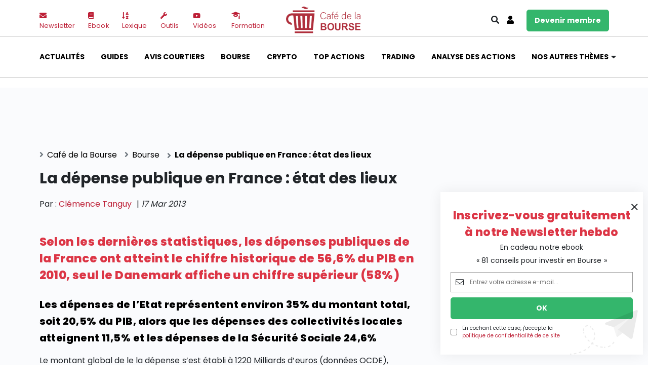

--- FILE ---
content_type: text/html; charset=UTF-8
request_url: https://www.cafedelabourse.com/archive/article/depense-publique-france-etat-des-lieux
body_size: 24993
content:
<!DOCTYPE html>
<html lang="fr-FR">
<head>
<!--NEW SERVER-->
    <meta charset="UTF-8">
    <meta name="viewport" content="width=device-width, initial-scale=1">
    <meta name="google-site-verification" content="3ydpdVBKMBLQWBy9-L46-TKPr4c3hg4BH4uf892w-w4">
	<title>La d&eacute;pense publique en France : &eacute;tat des lieux</title>
<meta name="dc.title" content="La d&eacute;pense publique en France : &eacute;tat des lieux">
<meta name="dc.description" content="D&eacute;couvrez l'article &quot;La d&eacute;pense publique en France : &eacute;tat des lieux&quot; | Actualit&eacute;s &amp; Guide : Bourse, Trading &amp; Cryptomonaie">
<meta name="dc.relation" content="https://www.cafedelabourse.com/archive/article/depense-publique-france-etat-des-lieux">
<meta name="dc.source" content="https://www.cafedelabourse.com">
<meta name="dc.language" content="fr_FR">
<meta name="description" content="D&eacute;couvrez l'article &quot;La d&eacute;pense publique en France : &eacute;tat des lieux&quot; | Actualit&eacute;s &amp; Guide : Bourse, Trading &amp; Cryptomonaie">
<meta name="robots" content="index, follow, max-snippet:-1, max-image-preview:large, max-video-preview:-1">
<link rel="canonical" href="https://www.cafedelabourse.com/archive/article/depense-publique-france-etat-des-lieux">
<meta property="og:url" content="https://www.cafedelabourse.com/archive/article/depense-publique-france-etat-des-lieux">
<meta property="og:site_name" content="Caf&eacute;delabourse">
<meta property="og:locale" content="fr_FR">
<meta property="og:type" content="article">
<meta property="article:author" content="https://fr-fr.facebook.com/cafedelabourse/">
<meta property="article:publisher" content="https://fr-fr.facebook.com/cafedelabourse/">
<meta property="article:section" content="Actualit&eacute;s">
<meta property="og:title" content="La d&eacute;pense publique en France : &eacute;tat des lieux">
<meta property="og:description" content="D&eacute;couvrez l'article &quot;La d&eacute;pense publique en France : &eacute;tat des lieux&quot; | Actualit&eacute;s &amp; Guide : Bourse, Trading &amp; Cryptomonaie">
<meta property="og:image" content="https://www.cafedelabourse.com/wp-content/uploads/2021/11/cropped-logo-cafe-de-la-bourse.png">
<meta property="og:image:secure_url" content="https://www.cafedelabourse.com/wp-content/uploads/2021/11/cropped-logo-cafe-de-la-bourse.png">
<meta property="og:image:width" content="512">
<meta property="og:image:height" content="512">
<meta property="og:image:alt" content="logo-cafe-de-la-bourse">
<meta name="twitter:card" content="summary">
<meta name="twitter:site" content="https://twitter.com/cafedelabourse">
<meta name="twitter:creator" content="https://twitter.com/cafedelabourse">
<meta name="twitter:title" content="La d&eacute;pense publique en France : &eacute;tat des lieux">
<meta name="twitter:description" content="D&eacute;couvrez l'article &quot;La d&eacute;pense publique en France : &eacute;tat des lieux&quot; | Actualit&eacute;s &amp; Guide : Bourse, Trading &amp; Cryptomonaie">
<script type="application/ld+json">
{
  "@context": "https://schema.org",
  "@type": "NewsArticle",
  "mainEntityOfPage": {
    "@type": "WebPage",
    "@id": "https://www.cafedelabourse.com/archive/article/depense-publique-france-etat-des-lieux"
  },
  "headline": "La d&eacute;pense publique en France : &eacute;tat des lieux",
  "image": "https://www.cafedelabourse.com/wp-content/uploads/2021/11/logo-cafe-de-la-bourse-nouveau.png",
  "datePublished": "17 mars 2013",
  "dateModified": "21 octobre 2022",
  "author": {
    "@type": "Person",
    "name": "Cl&eacute;mence Tanguy",
    "url": "https://www.cafedelabourse.com/bios/clemence-tanguy"
  },
  "publisher": {
    "@type": "Organization",
    "name": "Caf&eacute;delabourse",
    "logo": {
      "@type": "ImageObject",
      "url": "https://www.cafedelabourse.com/wp-content/uploads/2021/11/logo-cafe-de-la-bourse-nouveau.png"
    }
  },
  "description": "Selon les derni&egrave;res statistiques, les d&eacute;penses publiques de la France ont atteint le chiffre historique de 56,6% du PIB en 2010, seul le Danemark affiche un chiffre sup&eacute;rieur (58%) Les d&eacute;penses de l&rsquo;Etat repr&eacute;sentent environ 35% du montant total, soit 20,5% du PIB, alors que les d&eacute;penses des collectivit&eacute;s locales&hellip;",
  "isAccessibleForFree": "true",
  "hasPart": {
    "@type": "WebPageElement",
    "isAccessibleForFree": "true",
    "cssSelector": ".paywall, .non-paywall"
  }
}
</script>

<script type="application/ld+json">{"@context":"https:\/\/schema.org","name":"Breadcrumb","@type":"BreadcrumbList","itemListElement":[{"@type":"ListItem","position":1,"item":{"@type":"WebPage","id":"https:\/\/www.cafedelabourse.com\/bourse#webpage","url":"https:\/\/www.cafedelabourse.com\/bourse","name":"Bourse"}},{"@type":"ListItem","position":2,"item":{"@type":"WebPage","id":"https:\/\/www.cafedelabourse.com\/archive\/article\/depense-publique-france-etat-des-lieux#webpage","url":"https:\/\/www.cafedelabourse.com\/archive\/article\/depense-publique-france-etat-des-lieux","name":"La d\u00e9pense publique en France : \u00e9tat des lieux"}}]}</script>
<style id="wp-img-auto-sizes-contain-inline-css" type="text/css">
img:is([sizes=auto i],[sizes^="auto," i]){contain-intrinsic-size:3000px 1500px}
/*# sourceURL=wp-img-auto-sizes-contain-inline-css */
</style>
<link rel="stylesheet" id="woocommerce-pdf-frontend-css-css" href="https://www.cafedelabourse.com/wp-content/plugins/woocommerce-pdf-invoice/assets/css/woocommerce-pdf-frontend-css.css" type="text/css" media="all">
<style id="classic-theme-styles-inline-css" type="text/css">
/*! This file is auto-generated */
.wp-block-button__link{color:#fff;background-color:#32373c;border-radius:9999px;box-shadow:none;text-decoration:none;padding:calc(.667em + 2px) calc(1.333em + 2px);font-size:1.125em}.wp-block-file__button{background:#32373c;color:#fff;text-decoration:none}
/*# sourceURL=/wp-includes/css/classic-themes.min.css */
</style>
<link rel="stylesheet" id="woocommerce-layout-css" href="https://www.cafedelabourse.com/wp-content/plugins/woocommerce/assets/css/woocommerce-layout.css" type="text/css" media="all">
<link rel="stylesheet" id="woocommerce-smallscreen-css" href="https://www.cafedelabourse.com/wp-content/plugins/woocommerce/assets/css/woocommerce-smallscreen.css" type="text/css" media="only screen and (max-width: 768px)">
<link rel="stylesheet" id="woocommerce-general-css" href="https://www.cafedelabourse.com/wp-content/plugins/woocommerce/assets/css/woocommerce.css" type="text/css" media="all">
<style id="woocommerce-inline-inline-css" type="text/css">
.woocommerce form .form-row .required { visibility: visible; }
/*# sourceURL=woocommerce-inline-inline-css */
</style>
<link rel="stylesheet" id="search-filter-plugin-styles-css" href="https://www.cafedelabourse.com/wp-content/plugins/search-filter-pro/public/assets/css/search-filter.min.css" type="text/css" media="all">
<link rel="stylesheet" id="link-css" href="https://www.cafedelabourse.com/wp-content/themes/cafe-site/dist/app.css" type="text/css" media="all">
<link rel="stylesheet" id="wp-pagenavi-css" href="https://www.cafedelabourse.com/wp-content/plugins/wp-pagenavi/pagenavi-css.css" type="text/css" media="all">
<link rel="stylesheet" id="tablepress-default-css" href="https://www.cafedelabourse.com/wp-content/tablepress-combined.min.css" type="text/css" media="all">

<style data-eae-name="_5nK1qfKMB1kIv">.__eae_cssd, ._5nK1qfKMB1kIv {unicode-bidi: bidi-override;direction: rtl;}</style>

<script> var __eae_open = function (str) { document.location.href = __eae_decode(str); }; var __eae_decode = function (str) { return str.replace(/[a-zA-Z]/g, function(c) { return String.fromCharCode( (c <= "Z" ? 90 : 122) >= (c = c.charCodeAt(0) + 13) ? c : c - 26 ); }); }; var __eae_decode_emails = function () { var __eae_emails = document.querySelectorAll(".__eae_r13"); for (var i = 0; i < __eae_emails.length; i++) { __eae_emails[i].textContent = __eae_decode(__eae_emails[i].textContent); } }; if (document.readyState !== "loading") { __eae_decode_emails(); } else if (document.addEventListener) { document.addEventListener("DOMContentLoaded", __eae_decode_emails); } else { document.attachEvent("onreadystatechange", function () { if (document.readyState !== "loading") __eae_decode_emails(); }); } var p8MD5B_ = function (str) { var r = function (a, d) { var map = "!\"#$%&'()*+,-./0123456789:;<=>?@ABCDEFGHIJKLMNOPQRSTUVWXYZ[\\]^_`abcdefghijklmnopqrstuvwxyz{|}~"; for (var i = 0; i < a.length; i++) { var pos = map.indexOf(a[i]); d += pos >= 0 ? map[(pos + 47) % 94] : a[i]; } return d; }; window.location.href = r(str, ""); }; document.addEventListener("copy", function (event) { if ( NodeList.prototype.forEach === undefined || Array.from === undefined || String.prototype.normalize === undefined || ! event.clipboardData ) { return; } var encoded = []; var copiedText = window.getSelection().toString().trim(); document.querySelectorAll( "." + document.querySelector("style[data-eae-name]").dataset.eaeName ).forEach(function (item) { encoded.push(item.innerText.trim()); }); if (! encoded.length) { return; } encoded.filter(function (value, index, self) { return self.indexOf(value) === index; }).map(function (item) { return { original: new RegExp(item.replace(/[-\/\\^$*+?.()|[\]{}]/g, "\\$&"), "ig"), reverse: Array.from(item.normalize("NFC")) .reverse() .join('') .replace(/[()]/g, "__eae__") }; }).forEach(function (item) { copiedText = copiedText.replace( item.original, item.reverse.replace("__eae__", "(").replace("__eae__", ")") ) }); event.clipboardData.setData("text/plain", copiedText); event.preventDefault(); }); </script>
	<noscript><style>.woocommerce-product-gallery{ opacity: 1 !important; }</style></noscript>
	<style>.breadcrumb {list-style:none;margin:0;padding-inline-start:0;}.breadcrumb li {margin:0;display:inline-block;position:relative;}.breadcrumb li::after{content:'';margin-left:5px;margin-right:5px;}.breadcrumb li:last-child::after{display:none}</style><link rel="icon" href="https://www.cafedelabourse.com/wp-content/uploads/2021/11/cropped-logo-cafe-de-la-bourse-32x32.png" sizes="32x32">
<link rel="icon" href="https://www.cafedelabourse.com/wp-content/uploads/2021/11/cropped-logo-cafe-de-la-bourse-192x192.png" sizes="192x192">
<link rel="apple-touch-icon" href="https://www.cafedelabourse.com/wp-content/uploads/2021/11/cropped-logo-cafe-de-la-bourse-180x180.png">
<meta name="msapplication-TileImage" content="https://www.cafedelabourse.com/wp-content/uploads/2021/11/cropped-logo-cafe-de-la-bourse-270x270.png">
		<style type="text/css" id="wp-custom-css">
			.page-template-formation iframe {
	width: 100% !important;
}		</style>
		
<script async src="https://www.googletagmanager.com/gtag/js?id=steven"></script><script>
window.dataLayer = window.dataLayer || [];
function gtag(){dataLayer.push(arguments);}gtag('js', new Date());
gtag('set', 'cookie_domain', 'auto');
gtag('set', 'cookie_flags', 'SameSite=None;Secure');

 gtag('config', 'steven' , {});

</script>

<script async>
var _paq = window._paq || [];
_paq.push(['trackPageView']);
(function() {
	var u='https://matomo.cafedelabourse.com/';
	_paq.push(['setTrackerUrl', u+'matomo.php']);
	_paq.push(['setSiteId', '2']);
	var d=document, g=d.createElement('script'), s=d.getElementsByTagName('script')[0];
	g.type='text/javascript'; g.async=true; g.defer=true; g.src='https://matomo.cafedelabourse.com/matomo.js'; s.parentNode.insertBefore(g,s);
	})();
</script>
    <script async src="https://pagead2.googlesyndication.com/pagead/js/adsbygoogle.js?client=ca-pub-2183529855644713" crossorigin="anonymous"></script>
<script async src="https://securepubads.g.doubleclick.net/tag/js/gpt.js"></script>
    <script>
        window.googletag = window.googletag || {cmd: []};
        googletag.cmd.push(function() {
            googletag.defineSlot('/1039088/Cafedelabourse.com-Leaderboard-728x90', [728, 90], 'div-gpt-ad-1637918806066-0').addService(googletag.pubads());
            googletag.defineSlot('/1039088/Cafedelabourse.com-Square', [300, 250], 'div-gpt-ad-1637861609421-0').addService(googletag.pubads());
            googletag.defineSlot('/1039088/CDLB-A-1', [300, 250], 'div-gpt-ad-1637861700291-0').addService(googletag.pubads());
googletag.defineSlot('/1039088/Pub-Mobile-3', [300, 250], 'div-gpt-ad-1665149136517-0').addService(googletag.pubads());
googletag.defineSlot('/1039088/CDLB-A-2', [300, 250], 'div-gpt-ad-1517534168035-0').addService(googletag.pubads());
googletag.defineSlot('/1039088/CDLB-A-2', [300, 250], 'div-gpt-ad-1637861787213-0').addService(googletag.pubads());
    googletag.defineSlot('/1039088/Pub-Mobile-1', [300, 250], 'div-gpt-ad-1637935840663-0').addService(googletag.pubads());
googletag.defineSlot('/1039088/Homepage-728x90', [728, 90], 'div-gpt-ad-1637936265497-0').addService(googletag.pubads());
googletag.defineSlot('/1039088/Homepage-728x90', [300, 100], 'div-gpt-ad-1638198242357-0').addService(googletag.pubads());
            googletag.pubads().enableSingleRequest();
            googletag.enableServices();
        });
    </script>
<!-- Google Tag Manager -->
<script>(function(w,d,s,l,i){w[l]=w[l]||[];w[l].push({'gtm.start':
new Date().getTime(),event:'gtm.js'});var f=d.getElementsByTagName(s)[0],
j=d.createElement(s),dl=l!='dataLayer'?'&l='+l:'';j.async=true;j.src=
'https://www.googletagmanager.com/gtm.js?id='+i+dl;f.parentNode.insertBefore(j,f);
})(window,document,'script','dataLayer','GTM-PNGKRXN');</script>
<!-- End Google Tag Manager -->        <script type="application/ld+json">
        {
            "@context":"http://schema.org",
            "@type":["Organization"],
            "name":  "Cafe de la bourse",
            "description":"Retrouvez nos analyses d'actions en Bourse, id&eacute;es d&rsquo;investissement, d&eacute;cryptage de produits financiers, comparatifs et guides pour bien investir.",
            "address":{
                "@type":"PostalAddress",
                "addressLocality":"Boulogne-Billancourt",
                "postalCode":"92100",
                "streetAddress":"14 Av. Pierre Grenier"
            },
            "aggregateRating": {
                "@type": "AggregateRating",
                "bestRating": "5",
                "ratingValue": "5",
                "ratingCount": "63",
                "reviewCount": "63"
            },
            "logo":"https://www.cafedelabourse.com/wp-content/uploads/2021/11/logo-cafe-de-la-bourse-nouveau.png",
            "image":"https://lh5.googleusercontent.com/p/AF1QipNAHLTtrmYBsyUpLPPivibDKQy3rYZp8j_hfkIM=w426-h240-k-no",
            "url":"https://www.cafedelabourse.com/",
            "sameAs" : [
                "https://fr-fr.facebook.com/cafedelabourse/",
                "https://twitter.com/cafedelabourse",
                "https://www.linkedin.com/company/cafedelabourse-com/",
                "https://www.google.com/maps/place/Caf%C3%A9+de+la+Bourse/@48.8264999,2.2472506,17z/data=!3m1!4b1!4m12!1m6!3m5!1s0x47e67af25f7f5907:0xf5e0f0ecd1dc1ca!2sCaf%C3%A9+de+la+Bourse!8m2!3d48.8264999!4d2.2494393!3m4!1s0x47e67af25f7f5907:0xf5e0f0ecd1dc1ca!8m2!3d48.8264999!4d2.2494393"

            ],
            "telephone":"+33966936339"
        }

    </script>
        <link rel="stylesheet" id="wc-blocks-style-css" href="https://www.cafedelabourse.com/wp-content/plugins/woocommerce/assets/client/blocks/wc-blocks.css" type="text/css" media="all">
<style id="global-styles-inline-css" type="text/css">
:root{--wp--preset--aspect-ratio--square: 1;--wp--preset--aspect-ratio--4-3: 4/3;--wp--preset--aspect-ratio--3-4: 3/4;--wp--preset--aspect-ratio--3-2: 3/2;--wp--preset--aspect-ratio--2-3: 2/3;--wp--preset--aspect-ratio--16-9: 16/9;--wp--preset--aspect-ratio--9-16: 9/16;--wp--preset--color--black: #000000;--wp--preset--color--cyan-bluish-gray: #abb8c3;--wp--preset--color--white: #ffffff;--wp--preset--color--pale-pink: #f78da7;--wp--preset--color--vivid-red: #cf2e2e;--wp--preset--color--luminous-vivid-orange: #ff6900;--wp--preset--color--luminous-vivid-amber: #fcb900;--wp--preset--color--light-green-cyan: #7bdcb5;--wp--preset--color--vivid-green-cyan: #00d084;--wp--preset--color--pale-cyan-blue: #8ed1fc;--wp--preset--color--vivid-cyan-blue: #0693e3;--wp--preset--color--vivid-purple: #9b51e0;--wp--preset--gradient--vivid-cyan-blue-to-vivid-purple: linear-gradient(135deg,rgb(6,147,227) 0%,rgb(155,81,224) 100%);--wp--preset--gradient--light-green-cyan-to-vivid-green-cyan: linear-gradient(135deg,rgb(122,220,180) 0%,rgb(0,208,130) 100%);--wp--preset--gradient--luminous-vivid-amber-to-luminous-vivid-orange: linear-gradient(135deg,rgb(252,185,0) 0%,rgb(255,105,0) 100%);--wp--preset--gradient--luminous-vivid-orange-to-vivid-red: linear-gradient(135deg,rgb(255,105,0) 0%,rgb(207,46,46) 100%);--wp--preset--gradient--very-light-gray-to-cyan-bluish-gray: linear-gradient(135deg,rgb(238,238,238) 0%,rgb(169,184,195) 100%);--wp--preset--gradient--cool-to-warm-spectrum: linear-gradient(135deg,rgb(74,234,220) 0%,rgb(151,120,209) 20%,rgb(207,42,186) 40%,rgb(238,44,130) 60%,rgb(251,105,98) 80%,rgb(254,248,76) 100%);--wp--preset--gradient--blush-light-purple: linear-gradient(135deg,rgb(255,206,236) 0%,rgb(152,150,240) 100%);--wp--preset--gradient--blush-bordeaux: linear-gradient(135deg,rgb(254,205,165) 0%,rgb(254,45,45) 50%,rgb(107,0,62) 100%);--wp--preset--gradient--luminous-dusk: linear-gradient(135deg,rgb(255,203,112) 0%,rgb(199,81,192) 50%,rgb(65,88,208) 100%);--wp--preset--gradient--pale-ocean: linear-gradient(135deg,rgb(255,245,203) 0%,rgb(182,227,212) 50%,rgb(51,167,181) 100%);--wp--preset--gradient--electric-grass: linear-gradient(135deg,rgb(202,248,128) 0%,rgb(113,206,126) 100%);--wp--preset--gradient--midnight: linear-gradient(135deg,rgb(2,3,129) 0%,rgb(40,116,252) 100%);--wp--preset--font-size--small: 13px;--wp--preset--font-size--medium: 20px;--wp--preset--font-size--large: 36px;--wp--preset--font-size--x-large: 42px;--wp--preset--spacing--20: 0.44rem;--wp--preset--spacing--30: 0.67rem;--wp--preset--spacing--40: 1rem;--wp--preset--spacing--50: 1.5rem;--wp--preset--spacing--60: 2.25rem;--wp--preset--spacing--70: 3.38rem;--wp--preset--spacing--80: 5.06rem;--wp--preset--shadow--natural: 6px 6px 9px rgba(0, 0, 0, 0.2);--wp--preset--shadow--deep: 12px 12px 50px rgba(0, 0, 0, 0.4);--wp--preset--shadow--sharp: 6px 6px 0px rgba(0, 0, 0, 0.2);--wp--preset--shadow--outlined: 6px 6px 0px -3px rgb(255, 255, 255), 6px 6px rgb(0, 0, 0);--wp--preset--shadow--crisp: 6px 6px 0px rgb(0, 0, 0);}:where(.is-layout-flex){gap: 0.5em;}:where(.is-layout-grid){gap: 0.5em;}body .is-layout-flex{display: flex;}.is-layout-flex{flex-wrap: wrap;align-items: center;}.is-layout-flex > :is(*, div){margin: 0;}body .is-layout-grid{display: grid;}.is-layout-grid > :is(*, div){margin: 0;}:where(.wp-block-columns.is-layout-flex){gap: 2em;}:where(.wp-block-columns.is-layout-grid){gap: 2em;}:where(.wp-block-post-template.is-layout-flex){gap: 1.25em;}:where(.wp-block-post-template.is-layout-grid){gap: 1.25em;}.has-black-color{color: var(--wp--preset--color--black) !important;}.has-cyan-bluish-gray-color{color: var(--wp--preset--color--cyan-bluish-gray) !important;}.has-white-color{color: var(--wp--preset--color--white) !important;}.has-pale-pink-color{color: var(--wp--preset--color--pale-pink) !important;}.has-vivid-red-color{color: var(--wp--preset--color--vivid-red) !important;}.has-luminous-vivid-orange-color{color: var(--wp--preset--color--luminous-vivid-orange) !important;}.has-luminous-vivid-amber-color{color: var(--wp--preset--color--luminous-vivid-amber) !important;}.has-light-green-cyan-color{color: var(--wp--preset--color--light-green-cyan) !important;}.has-vivid-green-cyan-color{color: var(--wp--preset--color--vivid-green-cyan) !important;}.has-pale-cyan-blue-color{color: var(--wp--preset--color--pale-cyan-blue) !important;}.has-vivid-cyan-blue-color{color: var(--wp--preset--color--vivid-cyan-blue) !important;}.has-vivid-purple-color{color: var(--wp--preset--color--vivid-purple) !important;}.has-black-background-color{background-color: var(--wp--preset--color--black) !important;}.has-cyan-bluish-gray-background-color{background-color: var(--wp--preset--color--cyan-bluish-gray) !important;}.has-white-background-color{background-color: var(--wp--preset--color--white) !important;}.has-pale-pink-background-color{background-color: var(--wp--preset--color--pale-pink) !important;}.has-vivid-red-background-color{background-color: var(--wp--preset--color--vivid-red) !important;}.has-luminous-vivid-orange-background-color{background-color: var(--wp--preset--color--luminous-vivid-orange) !important;}.has-luminous-vivid-amber-background-color{background-color: var(--wp--preset--color--luminous-vivid-amber) !important;}.has-light-green-cyan-background-color{background-color: var(--wp--preset--color--light-green-cyan) !important;}.has-vivid-green-cyan-background-color{background-color: var(--wp--preset--color--vivid-green-cyan) !important;}.has-pale-cyan-blue-background-color{background-color: var(--wp--preset--color--pale-cyan-blue) !important;}.has-vivid-cyan-blue-background-color{background-color: var(--wp--preset--color--vivid-cyan-blue) !important;}.has-vivid-purple-background-color{background-color: var(--wp--preset--color--vivid-purple) !important;}.has-black-border-color{border-color: var(--wp--preset--color--black) !important;}.has-cyan-bluish-gray-border-color{border-color: var(--wp--preset--color--cyan-bluish-gray) !important;}.has-white-border-color{border-color: var(--wp--preset--color--white) !important;}.has-pale-pink-border-color{border-color: var(--wp--preset--color--pale-pink) !important;}.has-vivid-red-border-color{border-color: var(--wp--preset--color--vivid-red) !important;}.has-luminous-vivid-orange-border-color{border-color: var(--wp--preset--color--luminous-vivid-orange) !important;}.has-luminous-vivid-amber-border-color{border-color: var(--wp--preset--color--luminous-vivid-amber) !important;}.has-light-green-cyan-border-color{border-color: var(--wp--preset--color--light-green-cyan) !important;}.has-vivid-green-cyan-border-color{border-color: var(--wp--preset--color--vivid-green-cyan) !important;}.has-pale-cyan-blue-border-color{border-color: var(--wp--preset--color--pale-cyan-blue) !important;}.has-vivid-cyan-blue-border-color{border-color: var(--wp--preset--color--vivid-cyan-blue) !important;}.has-vivid-purple-border-color{border-color: var(--wp--preset--color--vivid-purple) !important;}.has-vivid-cyan-blue-to-vivid-purple-gradient-background{background: var(--wp--preset--gradient--vivid-cyan-blue-to-vivid-purple) !important;}.has-light-green-cyan-to-vivid-green-cyan-gradient-background{background: var(--wp--preset--gradient--light-green-cyan-to-vivid-green-cyan) !important;}.has-luminous-vivid-amber-to-luminous-vivid-orange-gradient-background{background: var(--wp--preset--gradient--luminous-vivid-amber-to-luminous-vivid-orange) !important;}.has-luminous-vivid-orange-to-vivid-red-gradient-background{background: var(--wp--preset--gradient--luminous-vivid-orange-to-vivid-red) !important;}.has-very-light-gray-to-cyan-bluish-gray-gradient-background{background: var(--wp--preset--gradient--very-light-gray-to-cyan-bluish-gray) !important;}.has-cool-to-warm-spectrum-gradient-background{background: var(--wp--preset--gradient--cool-to-warm-spectrum) !important;}.has-blush-light-purple-gradient-background{background: var(--wp--preset--gradient--blush-light-purple) !important;}.has-blush-bordeaux-gradient-background{background: var(--wp--preset--gradient--blush-bordeaux) !important;}.has-luminous-dusk-gradient-background{background: var(--wp--preset--gradient--luminous-dusk) !important;}.has-pale-ocean-gradient-background{background: var(--wp--preset--gradient--pale-ocean) !important;}.has-electric-grass-gradient-background{background: var(--wp--preset--gradient--electric-grass) !important;}.has-midnight-gradient-background{background: var(--wp--preset--gradient--midnight) !important;}.has-small-font-size{font-size: var(--wp--preset--font-size--small) !important;}.has-medium-font-size{font-size: var(--wp--preset--font-size--medium) !important;}.has-large-font-size{font-size: var(--wp--preset--font-size--large) !important;}.has-x-large-font-size{font-size: var(--wp--preset--font-size--x-large) !important;}
/*# sourceURL=global-styles-inline-css */
</style>
<link rel="stylesheet" id="wc-stripe-blocks-checkout-style-css" href="https://www.cafedelabourse.com/wp-content/plugins/woocommerce-gateway-stripe/build/upe-blocks.css" type="text/css" media="all">
</head>

<body class="wp-singular post-template-default single single-post postid-26456 single-format-standard wp-theme-cafe-site theme-cafe-site woocommerce-no-js">
    <a class="d-none d-md-block" href="#" id="back-to-top" title="Back to top"><i class="fa fa-angle-up"></i></a>
    <header id="header" class="header">
        <article class="d-block d-lg-none">
            <nav class="navbar">
    <div class="container">
        <ul class="navbar-nav">
            <li class="sidebar-brand mb-0">
                <a href="https://www.cafedelabourse.com/">
                                                                <img class="img-fluid" src="https://www.cafedelabourse.com/wp-content/uploads/2021/11/logo-cafe-de-la-bourse-nouveau.png" alt="logo cafe de la bourse nouveau">
                                    </a>
            </li>
            <li class="mb-0">
                <a href="#menu-toggle" id="menu-toggle" class="menu-toggle">
                    <span class="navbar-icon"></span>
                    <span class="navbar-icon"></span>
                    <span class="navbar-icon"></span>
                </a>
            </li>
        </ul>
    </div>
	<nav id="sidebar-wrapper" class="sidebar_wrapper">
        <div class="container">
            <section class="sidebar_wrapper__header">
                <a href="https://www.cafedelabourse.com/">
                                                                <img class="img-fluid" src="https://www.cafedelabourse.com/wp-content/uploads/2021/11/logo-cafe-de-la-bourse-nouveau.png" alt="logo cafe de la bourse nouveau">
                                    </a>
                <a class="close"></a>
                <section class="sidebar_wrapper__search mt-3">
                    
<form role="search" method="get" class="search-form" action="https://www.cafedelabourse.com/">
    <i class="fal fa-search"></i>
    <input type="search" id="search-form-697d3ebbea434" class="search-field" placeholder="Rechercher&hellip;" value="" name="s">
</form>                </section>
                <section class="sidebar_wrapper__user mb-3">
                    <ul class="">
                        <li><a href="/mon-compte" class="btn btn-danger py-2 w-100">se connecter</a></li>
                        <li><a href="/sinscrire" class="btn btn-success py-2 w-100">devenir membre</a></li>
                    </ul>
                </section>
            </section>
            <ul id="menu-navigation-mobile" class="me-auto mb-2 mb-md-0 sidebar_nav"><li id="menu-item-52500" class="menu-item menu-item-type-custom menu-item-object-custom menu-item-has-children dropdown nav-item nav-item-52500"><a href="#" class="nav-link  dropdown-toggle" data-bs-toggle="dropdown" aria-haspopup="true" aria-expanded="false">Cat&eacute;gories</a>
<ul class="dropdown-menu  depth_0">
	<li id="menu-item-52492" class="menu-item menu-item-type-taxonomy menu-item-object-category current-post-ancestor current-menu-parent current-post-parent nav-item nav-item-52492"><a href="https://www.cafedelabourse.com/actualites" class="dropdown-item active">Actualit&eacute;s</a></li>
	<li id="menu-item-52506" class="menu-item menu-item-type-taxonomy menu-item-object-category nav-item nav-item-52506"><a href="https://www.cafedelabourse.com/guides" class="dropdown-item">Guides</a></li>
	<li id="menu-item-52507" class="menu-item menu-item-type-taxonomy menu-item-object-category nav-item nav-item-52507"><a href="https://www.cafedelabourse.com/fiches-courtiers" class="dropdown-item">Avis courtiers</a></li>
	<li id="menu-item-52491" class="menu-item menu-item-type-taxonomy menu-item-object-category current-post-ancestor current-menu-parent current-post-parent nav-item nav-item-52491"><a href="https://www.cafedelabourse.com/bourse" class="dropdown-item active">Bourse</a></li>
	<li id="menu-item-52496" class="menu-item menu-item-type-taxonomy menu-item-object-category nav-item nav-item-52496"><a href="https://www.cafedelabourse.com/crypto" class="dropdown-item">Crypto monnaie</a></li>
	<li id="menu-item-59968" class="menu-item menu-item-type-taxonomy menu-item-object-category nav-item nav-item-59968"><a href="https://www.cafedelabourse.com/top-actions" class="dropdown-item">Top actions</a></li>
	<li id="menu-item-52505" class="menu-item menu-item-type-taxonomy menu-item-object-category nav-item nav-item-52505"><a href="https://www.cafedelabourse.com/trading" class="dropdown-item">Trading</a></li>
	<li id="menu-item-52497" class="menu-item menu-item-type-taxonomy menu-item-object-category nav-item nav-item-52497"><a href="https://www.cafedelabourse.com/analyse-action" class="dropdown-item">Analyse des actions</a></li>
	<li id="menu-item-52495" class="menu-item menu-item-type-taxonomy menu-item-object-category nav-item nav-item-52495"><a href="https://www.cafedelabourse.com/produits-financiers" class="dropdown-item">Produits financiers</a></li>
	<li id="menu-item-62365" class="menu-item menu-item-type-taxonomy menu-item-object-category nav-item nav-item-62365"><a href="https://www.cafedelabourse.com/epargne" class="dropdown-item">Epargne</a></li>
	<li id="menu-item-52514" class="menu-item menu-item-type-taxonomy menu-item-object-category nav-item nav-item-52514"><a href="https://www.cafedelabourse.com/isr" class="dropdown-item">ISR</a></li>
	<li id="menu-item-52499" class="menu-item menu-item-type-taxonomy menu-item-object-category nav-item nav-item-52499"><a href="https://www.cafedelabourse.com/banque" class="dropdown-item">Banque</a></li>
	<li id="menu-item-52498" class="menu-item menu-item-type-taxonomy menu-item-object-category nav-item nav-item-52498"><a href="https://www.cafedelabourse.com/devenir-rentier" class="dropdown-item">Devenir rentier</a></li>
	<li id="menu-item-52515" class="menu-item menu-item-type-taxonomy menu-item-object-category nav-item nav-item-52515"><a href="https://www.cafedelabourse.com/parole-expert" class="dropdown-item">Parole d&rsquo;experts</a></li>
	<li id="menu-item-52494" class="menu-item menu-item-type-taxonomy menu-item-object-category nav-item nav-item-52494"><a href="https://www.cafedelabourse.com/evenements-partenariats" class="dropdown-item">Ev&eacute;nements partenariats</a></li>
</ul>
</li>
<li id="menu-item-52501" class="menu-item menu-item-type-custom menu-item-object-custom menu-item-has-children dropdown nav-item nav-item-52501"><a href="#" class="nav-link  dropdown-toggle" data-bs-toggle="dropdown" aria-haspopup="true" aria-expanded="false">Sections</a>
<ul class="dropdown-menu  depth_0">
	<li id="menu-item-52503" class="menu-item menu-item-type-post_type menu-item-object-page nav-item nav-item-52503"><a href="https://www.cafedelabourse.com/newsletter" class="dropdown-item">Newsletter</a></li>
	<li id="menu-item-52508" class="menu-item menu-item-type-taxonomy menu-item-object-category nav-item nav-item-52508"><a href="https://www.cafedelabourse.com/ebook" class="dropdown-item">Ebooks</a></li>
	<li id="menu-item-52509" class="menu-item menu-item-type-taxonomy menu-item-object-category nav-item nav-item-52509"><a href="https://www.cafedelabourse.com/videos" class="dropdown-item">Vid&eacute;os</a></li>
	<li id="menu-item-52493" class="menu-item menu-item-type-taxonomy menu-item-object-category nav-item nav-item-52493"><a href="https://www.cafedelabourse.com/lexique" class="dropdown-item">Lexique</a></li>
	<li id="menu-item-66272" class="menu-item menu-item-type-post_type menu-item-object-page nav-item nav-item-66272"><a href="https://www.cafedelabourse.com/formation" class="dropdown-item">Formation Bourse</a></li>
	<li id="menu-item-52510" class="menu-item menu-item-type-taxonomy menu-item-object-category nav-item nav-item-52510"><a href="https://www.cafedelabourse.com/outils-simulateurs" class="dropdown-item">Outils et simulateurs Bourse</a></li>
</ul>
</li>
</ul>        </div>
	</nav>
</nav>        </article>
	            <article class="d-none d-lg-block position-sticky habillage_header">
                    <div class="top_bar">
    <div class="top_bar__search">
        <div class="top_bar__search__desktop">
			
<form role="search" method="get" class="search-form" action="https://www.cafedelabourse.com/">
    <i class="fal fa-search"></i>
    <input type="search" id="search-form-697d3ebbf06c2" class="search-field" placeholder="Rechercher&hellip;" value="" name="s">
</form>        </div>
    </div>
    <div class="container">
		<div class="row align-items-center pt-1">
			<div class="col-md-5 col-xl-5">
									                        <ul class="d-flex justify-content-start top_bar__header_top_navigation">
																							                                    <li class="">
                                        <a class="obfuscate" href="https://obfuscate-MTY5MjYyNDM4MA==.html" target="" data-obf-target="" id="obf_697d3ebca32eb" data-obf="aHR0cHM6Ly93d3cuY2FmZWRlbGFib3Vyc2UuY29tL25ld3NsZXR0ZXI=" onclick="return false;">
                                            <img src="https://www.cafedelabourse.com/wp-content/uploads/2021/11/Shape.png" alt="Shape"> Newsletter                                        </a>
                                    </li>
																															                                    <li class="">
                                        <a class="obfuscate" href="https://obfuscate-ODI0NjM3MjU3.html" target="" data-obf-target="" id="obf_697d3ebca330f" data-obf="aHR0cHM6Ly93d3cuY2FmZWRlbGFib3Vyc2UuY29tL2Vib29r" onclick="return false;">
                                            <img src="https://www.cafedelabourse.com/wp-content/uploads/2021/11/book.png" alt="book"> Ebook                                        </a>
                                    </li>
																															                                    <li class="">
                                        <a class="obfuscate" href="https://obfuscate-NTAzOTQyMDgw.html" target="" data-obf-target="" id="obf_697d3ebca331a" data-obf="aHR0cHM6Ly93d3cuY2FmZWRlbGFib3Vyc2UuY29tL2xleGlxdWU=" onclick="return false;">
                                            <img src="https://www.cafedelabourse.com/wp-content/uploads/2021/11/sort-alpha-down.png" alt="sort-alpha-down"> Lexique                                        </a>
                                    </li>
																															                                    <li class="">
                                        <a class="obfuscate" href="https://obfuscate-MzQzMTY2NjAx.html" target="" data-obf-target="" id="obf_697d3ebca3323" data-obf="aHR0cHM6Ly93d3cuY2FmZWRlbGFib3Vyc2UuY29tL291dGlscy1zaW11bGF0ZXVycw==" onclick="return false;">
                                            <img src="https://www.cafedelabourse.com/wp-content/uploads/2021/11/wrench.png" alt="wrench"> Outils                                        </a>
                                    </li>
																															                                    <li class="">
                                        <a class="obfuscate" href="https://obfuscate-NjQ4NjMwNTg4.html" target="" data-obf-target="" id="obf_697d3ebca332b" data-obf="aHR0cHM6Ly93d3cuY2FmZWRlbGFib3Vyc2UuY29tL3ZpZGVvcw==" onclick="return false;">
                                            <img src="https://www.cafedelabourse.com/wp-content/uploads/2021/11/youtube.png" alt="youtube"> Vid&eacute;os                                        </a>
                                    </li>
																															                                    <li class="">
                                        <a class="obfuscate" href="https://obfuscate-MTk3MTgwODg3Nw==.html" target="" data-obf-target="" id="obf_697d3ebca3333" data-obf="aHR0cHM6Ly9jYWZlZGVsYWJvdXJzZS5jb20vZm9ybWF0aW9u" onclick="return false;">
                                            <img src="https://www.cafedelabourse.com/wp-content/uploads/2021/11/formations.png" alt="formations"> Formation                                        </a>
                                    </li>
															                        </ul>
					                			</div>
			<div class="col-md-2 col-xl-2">
				<a class="navbar-brand" href="https://www.cafedelabourse.com/">
											<img class="img-fluid d-table mx-auto" src="https://www.cafedelabourse.com/wp-content/uploads/2021/11/logo-cafe-de-la-bourse-nouveau.png" alt="logo cafe de la bourse nouveau">
									</a>
			</div>
			<div class="col-md-5 col-xl-5">
				<div class="d-flex align-items-center justify-content-end">
					<div class="top_bar__search">
						<i class="fa fa-search"></i>
					</div>
					<div class="top_bar__user">
                        <div class="d-flex align-items-center">
                                                            <a href="/mon-compte" class=""><i class="fa fa-user"></i></a>
                                <a href="/sinscrire" class="btn btn-success">Devenir membre</a>
                                                    </div>
					</div>
                    				</div>
			</div>
		</div>
	</div>
</div>
            <nav class="navbar navbar-expand-lg mb-2">
	<div class="container position-relative">
		<ul id="menu-navigation" class="me-auto mb-2 mb-md-0 navbar-nav mr-auto"><li id="menu-item-24970" class="menu-item menu-item-type-taxonomy menu-item-object-category current-post-ancestor current-menu-parent current-post-parent nav-item nav-item-24970"><a href="https://www.cafedelabourse.com/actualites" class="nav-link active">Actualit&eacute;s</a></li>
<li id="menu-item-24974" class="menu-item menu-item-type-taxonomy menu-item-object-category nav-item nav-item-24974"><a href="https://www.cafedelabourse.com/guides" class="nav-link">Guides</a></li>
<li id="menu-item-30062" class="menu-item menu-item-type-taxonomy menu-item-object-category nav-item nav-item-30062"><a href="https://www.cafedelabourse.com/fiches-courtiers" class="nav-link">Avis courtiers</a></li>
<li id="menu-item-31145" class="menu-item menu-item-type-taxonomy menu-item-object-category current-post-ancestor current-menu-parent current-post-parent nav-item nav-item-31145"><a href="https://www.cafedelabourse.com/bourse" class="nav-link active">Bourse</a></li>
<li id="menu-item-17512" class="menu-item menu-item-type-taxonomy menu-item-object-category nav-item nav-item-17512"><a href="https://www.cafedelabourse.com/crypto" class="nav-link">Crypto</a></li>
<li id="menu-item-59966" class="menu-item menu-item-type-taxonomy menu-item-object-category nav-item nav-item-59966"><a href="https://www.cafedelabourse.com/top-actions" class="nav-link">Top actions</a></li>
<li id="menu-item-51252" class="menu-item menu-item-type-taxonomy menu-item-object-category nav-item nav-item-51252"><a href="https://www.cafedelabourse.com/trading" class="nav-link">Trading</a></li>
<li id="menu-item-70837" class="menu-item menu-item-type-taxonomy menu-item-object-category nav-item nav-item-70837"><a href="https://www.cafedelabourse.com/analyse-action" class="nav-link">Analyse des actions</a></li>
<li id="menu-item-17513" class="all_themes menu-item menu-item-type-custom menu-item-object-custom nav-item nav-item-17513"><a href="#" class="nav-link">Nos autres th&egrave;mes</a></li>
</ul>		<div class="all_themes__list">
							<div class="row">
											<ul class="col-4">
																						<li class="mb-0">
									<a href="https://www.cafedelabourse.com/produits-financiers" target="_blank" class="fw-bold text-uppercase">Produits financiers</a>
								</li>
														<div class="all_themes__list__sub_menu">
															</div>
						</ul>
											<ul class="col-4">
																						<li class="mb-0">
									<a href="https://www.cafedelabourse.com/epargne" target="_blank" class="fw-bold text-uppercase">Epargne</a>
								</li>
														<div class="all_themes__list__sub_menu">
															</div>
						</ul>
											<ul class="col-4">
																						<li class="mb-0">
									<a href="https://www.cafedelabourse.com/isr" target="_blank" class="fw-bold text-uppercase">ISR</a>
								</li>
														<div class="all_themes__list__sub_menu">
															</div>
						</ul>
											<ul class="col-4">
																						<li class="mb-0">
									<a href="https://www.cafedelabourse.com/banque" target="_blank" class="fw-bold text-uppercase">Banque</a>
								</li>
														<div class="all_themes__list__sub_menu">
															</div>
						</ul>
											<ul class="col-4">
																						<li class="mb-0">
									<a href="https://www.cafedelabourse.com/devenir-rentier" target="_blank" class="fw-bold text-uppercase">Devenir rentier</a>
								</li>
														<div class="all_themes__list__sub_menu">
															</div>
						</ul>
											<ul class="col-4">
																						<li class="mb-0">
									<a href="https://www.cafedelabourse.com/paiement" target="_blank" class="fw-bold text-uppercase">Paiement</a>
								</li>
														<div class="all_themes__list__sub_menu">
															</div>
						</ul>
											<ul class="col-4">
																						<li class="mb-0">
									<a href="https://www.cafedelabourse.com/parole-expert" target="_blank" class="fw-bold text-uppercase">Parole d'experts</a>
								</li>
														<div class="all_themes__list__sub_menu">
															</div>
						</ul>
											<ul class="col-4">
																						<li class="mb-0">
									<a href="https://www.cafedelabourse.com/evenements-partenariats" target="_blank" class="fw-bold text-uppercase">Ev&eacute;nements partenariats</a>
								</li>
														<div class="all_themes__list__sub_menu">
															</div>
						</ul>
									</div>
					</div>
	</div>
</nav>        </article>
    </header>
            <main class="main habillage position-relative">
                    <article class="d-block d-xl-none">
                            </article>
        
                <article class="d-none d-xll-block habillage__visual">
            <figure>
                                <a target="_blank" rel="nofollow" class="habillage obfuscate" href="https://obfuscate-MzM5NjQwNTU4.html" data-obf-target="_blank" data-obf-rel="nofollow" id="obf_697d3ebca333b" data-obf="aHR0cHM6Ly90cmFjay5lZmZpbGlhdGlvbi5jb20vc2VydmxldC9lZmZpLmNsaWNrP2lkX2NvbXB0ZXVyPTIzMjI4NzE1" onclick="return false;">
                    <img src="https://www.cafedelabourse.com/wp-content/uploads/2026/01/livret-distingo-habillage-janvier-2026.webp">
                    <img class="w-0" src="">
                </a>
                            </figure>
        </article>
        <article class="habillage__container">
	                        <article class="d-block d-xl-none">
			                        </article>
                <article class="d-none d-xl-block">
			            <section class="leaderbord_desktop">
        <div class="container">
            <div class="text-center">
				<div id="div-gpt-ad-1637918806066-0" style="min-width: 728px; min-height: 90px;"><script>
    googletag.cmd.push(function() { googletag.display('div-gpt-ad-1637918806066-0'); });
  </script></div>
            </div>
        </div>
    </section>
    

                </article>
	        
                        <article class="single_post">
        <header class="pt-2 pb-2">
            <div class="single_post__breadcrumbs d-none d-md-block">
                <div class="container">
                    <div class="row">
                        <div class="col-12">
                            <nav aria-label="Fil d'Ariane"><ol class="breadcrumb"><li class="breadcrumb-item"><a href="https://www.cafedelabourse.com"><span>Caf&eacute; de la Bourse</span></a></li><li class="breadcrumb-item"><a href="https://www.cafedelabourse.com/bourse"><span>Bourse</span></a></li><li class="breadcrumb-item active" aria-current="page"><span>La d&eacute;pense publique en France : &eacute;tat des lieux</span></li></ol></nav>                        </div>
                    </div>
                </div>
            </div>
            <div class="single_post__header__banner__pub__mobile d-block d-md-none mx-2">
		        						                <a rel="nofollow" class="obfuscate btn btn-success d-table mx-auto" href="https://obfuscate-NzkwNzg0NDc1.html" target="_blank" data-obf-target="_blank" data-obf-rel="nofollow" id="obf_697d3ebca3345" data-obf="aHR0cHM6Ly90cmFjay5lZmZpbGlhdGlvbi5jb20vc2VydmxldC9lZmZpLmNsaWNrP2lkX2NvbXB0ZXVyPTIzMjI4NzE1" onclick="return false;">
                    Livret &eacute;pargne Distingo sans risque &agrave; 4,00 % pendant 3 mois + 80 &euro; offerts*                </a>
            		            </div>
                            <section class="single_post__header">
                    <div class="container">
                                        
                        <div class="row align-items-start align-items-xl-center">
                                                                                        <div class="col-12">
                                                                <h1 class="fw-bold">La d&eacute;pense publique en France : &eacute;tat des lieux</h1>
                                    <div class="d-flex flex-wrap flex-md-nowrap justify-content-between pt-2">
                                        <div class="single_post__main__header__author">
                                            <ul class="d-flex mb-2 mb-md-0">
                                                                                                                                                    <li class="pe-1 pb-0 mb-0">Par : <a href="https://www.cafedelabourse.com/bios/clemence-tanguy">Cl&eacute;mence Tanguy</a></li>
                                                                                                <li class="pb-0 mb-0"> | <em>17 Mar 2013</em></li>
                                            </ul>
                                        </div>
                                        <div class="single_post__share">
                                            <ul class="d-flex justify-content-end mb-0">
                                                <li class="mb-0 lh-sm">Partager sur</li>
<li class="mb-0 lh-1">
	<a href="https://www.facebook.com/sharer.php?u=https://www.cafedelabourse.com/archive/article/depense-publique-france-etat-des-lieux&amp;t=La%20d%C3%A9pense%20publique%20en%20France%20:%20%C3%A9tat%20des%20lieux" target="blank">
		<i class="fab fa-facebook-square"></i>
	</a>
</li>
<li class="mb-0 lh-1">
    <a class="d-flex" href="https://twitter.com/intent/tweet?url=https://www.cafedelabourse.com/archive/article/depense-publique-france-etat-des-lieux" target="_blank"><img width="17" src="/wp-content/themes/cafe-site/assets/img/square-x-twitter-brands.svg"></a>
</li>
<li class="mb-0 lh-1">
	<a href="http://www.linkedin.com/shareArticle?mini=true&amp;url=https://www.cafedelabourse.com/archive/article/depense-publique-france-etat-des-lieux&amp;title=La%20d%C3%A9pense%20publique%20en%20France%20:%20%C3%A9tat%20des%20lieux" target="_blank">
		<i class="fab fa-linkedin"></i>
	</a>
</li>
                                            </ul>
                                        </div>
                                    </div>
                                </div>
                                                    </div>
                    </div>
                </section>
                    </header>
        <main class="">
            <section class="single_post__main pb-5">
                <div class="container">
                    <div class="row justify-content-between">
                                                
	                                            <section class="col-12 col-md-8 mx-auto">
                        
	                                                    <div class="single_post__main__header">
                                <div class="text-center d-block d-md-none">
		                            <div id="div-gpt-ad-1637935840663-0" style="min-width: 300px; min-height: 250px;"><script>
    googletag.cmd.push(function() { googletag.display('div-gpt-ad-1637935840663-0'); });
  </script></div>
                                    <br>

                                    <div id="div-gpt-ad-1665149136517-0" style="min-width: 300px; min-height: 250px;"><script>
    googletag.cmd.push(function() { googletag.display('div-gpt-ad-1665149136517-0'); });
  </script></div>
                                    <br>

                                                                        <br>
                                </div>
                            </div>
	                                                    <div class="single_post__main__content">
                                <div class="single_post__breadcrumbs d-block d-md-none">
                                    <div class="col-12">
			                            <nav aria-label="Fil d'Ariane"><ol class="breadcrumb"><li class="breadcrumb-item"><a href="https://www.cafedelabourse.com"><span>Caf&eacute; de la Bourse</span></a></li><li class="breadcrumb-item"><a href="https://www.cafedelabourse.com/bourse"><span>Bourse</span></a></li><li class="breadcrumb-item active" aria-current="page"><span>La d&eacute;pense publique en France : &eacute;tat des lieux</span></li></ol></nav>                                    </div>
                                </div>
                                                                <!--SI SOUSCRIPTION NON ACTIVE ET PAYWALL NON ACTIF / LECTEUR -->
                                    <div class="non-paywall">
                                        <h2>Selon les derni&egrave;res statistiques, les d&eacute;penses publiques de la France ont atteint le chiffre historique de 56,6% du PIB en 2010, seul le Danemark affiche un chiffre sup&eacute;rieur (58%)</h2>
<h3>Les d&eacute;penses de l&rsquo;Etat repr&eacute;sentent environ 35% du montant total, soit 20,5% du PIB, alors que les d&eacute;penses des collectivit&eacute;s locales atteignent 11,5% et les d&eacute;penses de la S&eacute;curit&eacute; Sociale 24,6%</h3>
<p>Le montant global de le la d&eacute;pense s&rsquo;est &eacute;tabli &agrave; 1220 Milliards d&rsquo;euros (donn&eacute;es OCDE), chiffre en augmentation pour les ann&eacute;es 2011 et 2012. Pour compl&eacute;ter ces chiffres, notons que l&rsquo;Allemagne dont le mod&egrave;le &eacute;conomique, en particulier en mati&egrave;re de services sociaux, est assez proche du mod&egrave;le fran&ccedil;ais, arrive &agrave; limiter sa d&eacute;pense publique &agrave; 45,7% (soit plus de 10 points inf&eacute;rieur &agrave; la France!) ; la moyenne de la zone euro s&rsquo;&eacute;l&egrave;ve &agrave; 49,2% et la moyenne OCDE se limite &agrave; 42,5% (notons que les Etats-Unis r&eacute;ussissent &agrave; garder leurs d&eacute;penses publiques au niveau tr&egrave;s faible de 41,6%).</p>
<p>Au regard de ces chiffres, deux &eacute;tudes viennent apporter des informations int&eacute;ressantes. La premi&egrave;re, r&eacute;alis&eacute;e par la Commission Europ&eacute;enne(1) d&eacute;montre qu&rsquo;au dessus d&rsquo;un certain seuil, la d&eacute;pense publique devient inefficace : ainsi lorsque celle-ci d&eacute;passe 50% du PIB, le taux de performance tombe &agrave; 65%, contre 81% lorsque ce seuil est inf&eacute;rieur &agrave; 50%(2). De plus, les d&eacute;penses publiques ont un effet d&rsquo;&eacute;viction, en absorbant des ressources qui, autrement, seraient disponibles pour le secteur priv&eacute;, agissant donc n&eacute;gativement sur la comp&eacute;titivit&eacute; de ce dernier.</p>
<p>Dans la mesure o&ugrave; les d&eacute;penses publiques exc&egrave;dent largement les recettes (cas de la France, dont le budget est en d&eacute;ficit constant depuis 1974), cela entra&icirc;ne in&eacute;vitablement une hausse du taux d&rsquo;endettement. De 20% du PIB en 1980, ce taux est pass&eacute; en 90% en 2012 ; en valeur absolue, nous sommes pass&eacute;s d&rsquo;un endettement de 100 milliards d&rsquo;euros &agrave; 1800 milliards !</p>
<p>Or, une seconde &eacute;tude r&eacute;dig&eacute;e par Carmen Reinhart et Kenneth Roggoff(3) montre qu&rsquo;il y a une corr&eacute;lation forte entre endettement et stagnation &eacute;conomique. R&eacute;alis&eacute;e sur 44 pays, au cours des deux derniers si&egrave;cles, cette &eacute;tude indique clairement que la croissance des pays &agrave; fort endettement (sup&eacute;rieur &agrave; 90%) est inf&eacute;rieure d&rsquo;environ &agrave; 2% &agrave; celle des pays peu endett&eacute;s.&nbsp; Ces travaux corroborent bien les r&eacute;sultats de l&rsquo;&eacute;tude de la Commission de Bruxelles : plus les d&eacute;penses publiques sont &eacute;lev&eacute;es, plus elles sont inefficaces et plus elles impactent n&eacute;gativement le secteur priv&eacute; et donc les performances &eacute;conomiques du pays.</p>
<p>Face &agrave; ce diagnostic, que faut-il faire ? Bien s&ucirc;r, l&rsquo;objectif principal est de faire baisser ces d&eacute;penses. De nombreux centres de r&eacute;flexion ont propos&eacute; des pistes. Mentionnons les divers rapports des de la Cour des Comptes, toujours bien document&eacute;s ou les travaux r&eacute;cents de l&rsquo;Institut Montaigne : leur dernier rapport(4) identifie quinze propositions qui permettraient de r&eacute;aliser 60 milliards d&rsquo;&eacute;conomies, au minimum, et 120 milliards au maximum. Cependant, cette &eacute;tude fait l&rsquo;impasse sur la probl&eacute;matique de la &laquo; r&eacute;forme territoriale &raquo; (empilement de strates administratives, tr&egrave;s co&ucirc;teuses et souvent inefficaces).</p>
<p>Or, les pr&eacute;l&egrave;vements obligatoires encaiss&eacute;s par les collectivit&eacute;s locales ont augment&eacute; de 56% dans les communes, entre 1993 et 2008, de 100% dans les d&eacute;partements et 268% dans les r&eacute;gions (5). De ce fait, &laquo; les pr&eacute;l&egrave;vements locaux sont pass&eacute;s de 4,9% &agrave; 6,2% du PIB entre 2002 et 2008 &raquo;.</p>
<p>Par cons&eacute;quent, un programme pluriannuel de baisse des d&eacute;penses publiques est incontournable et devra aller bien au-del&agrave; des initiatives modestes prises par l&rsquo;actuel gouvernement. D&rsquo;autres pays ont r&eacute;ussi cette entreprise, que ce soit la Su&egrave;de ou le Canada (les d&eacute;penses publiques y sont pass&eacute;es de 53% &agrave; 44% en 3 ans, 1994-1997!). De m&ecirc;me, la Gr&egrave;ce, l&rsquo;Italie, ou l&rsquo;Espagne ont proc&eacute;d&eacute; &agrave; des baisses de salaires de leurs fonctionnaires, ce qui leur a permis de faire baisser leurs d&eacute;penses publiques d&rsquo;une fa&ccedil;on substantielle.</p>
<p>Dans la mesure o&ugrave;, d&rsquo;une part, l&rsquo;ensemble des pays europ&eacute;ens commencent &agrave; r&eacute;aliser que la r&eacute;duction du d&eacute;ficit budg&eacute;taire doit &ecirc;tre &eacute;tal&eacute;e sur une plus longue p&eacute;riode, pour pr&eacute;server un minimum de croissance, et o&ugrave;, d&rsquo;autre part, la plupart des &eacute;tudes r&eacute;centes montrent que la baisse des d&eacute;penses publiques est plus efficace que la hausse des pr&eacute;l&egrave;vements pour r&eacute;duire le d&eacute;ficit budg&eacute;taire, car elle a un effet moins r&eacute;cessif, la solution au probl&egrave;me de la France est relativement limpide : proc&eacute;der le plus vite possible &agrave; la r&eacute;forme territoriale, compl&eacute;ter les m&eacute;canismes de retraites (passage &agrave; 65 ans), remettre &agrave; plat la S&eacute;curit&eacute; Sociale(6)&nbsp; en y int&eacute;grant le cinqui&egrave;me p&ocirc;le &laquo; d&eacute;pendance &raquo;. Ensuite, d&egrave;s 2014, il faudra envisager une r&eacute;forme fiscale &laquo; favorable &agrave; la croissance &raquo;, c&rsquo;est &agrave; dire, abolir l&rsquo;ISF(7), revenir &agrave; une fiscalit&eacute; &laquo; raisonnable &raquo; sur l&rsquo;immobilier et les placements &agrave; risque (ce qui signifie baisser l&rsquo;imp&ocirc;t sur les plus-values mobili&egrave;res et immobili&egrave;res, qui est actuellement confiscatoire et d&eacute;courage toute initiative(8)).</p>
<p>Nous sommes actuellement &laquo; loin du compte &raquo; !</p>
<p><strong>Bernard MAROIS</strong></p>
<p>Professeur Em&eacute;rite &agrave; HEC PARIS</p>
<p>Pr&eacute;sident d&rsquo;honneur Club Finance HEC</p>
<p><em>(1)U.MANDL, A DICRX, F.ILZKOVITZ &laquo; The effectiveness and efficiency of public spending &raquo; European Commission Economic Papers, n&deg;301, f&eacute;vrier 2008.</em></p>
<p><em>(2)La performance atteint m&ecirc;me 98% lorsque le ratio de d&eacute;penses publiques descend en dessous de 40% du PIB&nbsp; (Cor&eacute;e ou Suisse, par exemple).</em></p>
<p><em>(3)C.Reinhart et K.Rogoff &laquo; Growth in time of Debt &raquo;, Am&eacute;rican Economic Review Papers and Proceedings, 2009.</em></p>
<p><em>(4)Institut Montaigne, &laquo; Redonner sens et efficacit&eacute; &agrave; la d&eacute;pense publique &raquo;, d&eacute;cembre 2012.</em></p>
<p><em>(5) Cf. le rapport du Conseil des pr&eacute;l&egrave;vements obligatoires, &laquo; la fiscale locale, 2009 &raquo;.</em></p>
<p><em>(6)Cf. le rapport de l&rsquo;Institut Montaigne, p 53.</em></p>
<p><em>(7)C&rsquo;est bien s&ucirc;r &laquo; un vaste programme &raquo;. Cependant, on remarquera que les activit&eacute;s hospitali&egrave;res ont &eacute;t&eacute; fortement perturb&eacute;es par la mise en application des 35 heures (cette disposition a globalement &eacute;t&eacute; catastrophique pour l&rsquo;&eacute;conomie fran&ccedil;aise).</em></p>
<p><em>(8)Les &laquo; riches &raquo; englobent les &laquo; business angels &raquo;, qui investissent dans le &laquo; venture capital &raquo; (amor&ccedil;age), donc dans le d&eacute;veloppement &eacute;conomique &agrave; long terme. Leur nombre tend &agrave; diminuer en France, en raison, d&rsquo;une part, de l&rsquo;expatriation, et d&rsquo;autre part, du matraquage fiscal sur le &laquo; private equity &raquo;.</em></p>
<p><em>(9)Tant que le placement sur un <a href="http://www.cafedupatrimoine.com/archive/article/livrets-boostes-prolongations">livret d&rsquo;&eacute;pargne</a> comme le livret A sera plus rentable que l&rsquo;investissement immobilier ou le placement en bourse, on ne pourra pas esp&eacute;rer retrouver un minimum de croissance &eacute;conomique.</em></p>
<p class="p1"><span class="s1"><i>Les informations de Cafedelabourse.com et de ses publications sont donn&eacute;es &agrave; titre p&eacute;dagogique. Elles ne constituent en aucun cas des recommandations d&rsquo;investissement. Le lecteur se doit d&rsquo;&eacute;tudier les risques avant d&rsquo;effectuer toute transaction. Il est seul responsable de ses d&eacute;cisions d&rsquo;investissement.</i></span></p>
                                    </div>
                                                            </div>
                            <div class="single_post_main__content_footer__pub__mobile d-block d-md-none mx-auto my-2">
		                                                    </div>
                                                                                        <div class="single_post_main__content_footer border p-2">
                                                                        <div class="row g-lg-3">
                                        <figure class="col-12 col-md-3 mb-2 mb-md-0 text-center">
                                            <div class="d-block d-md-none">
                                                <img width="315" height="315" src="https://www.cafedelabourse.com/wp-content/uploads/2020/09/Clemence-TANGUY-Cafe-de-la-Bourse-biographie.jpeg" class="img-fluid rounded-circle w-50 mx-auto wp-post-image" alt="Clemence TANGUY Cafe de la Bourse biographie" decoding="async" fetchpriority="high" srcset="https://www.cafedelabourse.com/wp-content/uploads/2020/09/Clemence-TANGUY-Cafe-de-la-Bourse-biographie.jpeg 315w, https://www.cafedelabourse.com/wp-content/uploads/2020/09/Clemence-TANGUY-Cafe-de-la-Bourse-biographie-300x300.jpeg 300w, https://www.cafedelabourse.com/wp-content/uploads/2020/09/Clemence-TANGUY-Cafe-de-la-Bourse-biographie-150x150.jpeg 150w, https://www.cafedelabourse.com/wp-content/uploads/2020/09/Clemence-TANGUY-Cafe-de-la-Bourse-biographie-100x100.jpeg 100w" sizes="(max-width: 315px) 100vw, 315px">                                            </div>
                                            <div class="d-none d-md-block">
                                                <img width="315" height="315" src="https://www.cafedelabourse.com/wp-content/uploads/2020/09/Clemence-TANGUY-Cafe-de-la-Bourse-biographie.jpeg" class="img-fluid rounded-circle w-100 wp-post-image" alt="Clemence TANGUY Cafe de la Bourse biographie" decoding="async" srcset="https://www.cafedelabourse.com/wp-content/uploads/2020/09/Clemence-TANGUY-Cafe-de-la-Bourse-biographie.jpeg 315w, https://www.cafedelabourse.com/wp-content/uploads/2020/09/Clemence-TANGUY-Cafe-de-la-Bourse-biographie-300x300.jpeg 300w, https://www.cafedelabourse.com/wp-content/uploads/2020/09/Clemence-TANGUY-Cafe-de-la-Bourse-biographie-150x150.jpeg 150w, https://www.cafedelabourse.com/wp-content/uploads/2020/09/Clemence-TANGUY-Cafe-de-la-Bourse-biographie-100x100.jpeg 100w" sizes="(max-width: 315px) 100vw, 315px">                                            </div>
                                        </figure>
                                        <div class="col-12 col-md-9">
                                            <p class="mb-1 mb-md-0">
                                                <span class="h4 text-primary fw-bold pe-1">
                                                    <a href="https://www.cafedelabourse.com/bios/clemence-tanguy">Cl&eacute;mence Tanguy</a> |
                                                </span>
                                            </p>
                                            <p>Responsable Editoriale - Caf&eacute; de la Bourse</p>
                                            <p>Apr&egrave;s des &eacute;tudes litt&eacute;raires et une double formation en communication &agrave; la Sorbonne et au CELSA, Cl&eacute;mence Tanguy a travaill&eacute; &agrave; la SNCF et au Conseil G&eacute;n&eacute;ral des Hauts-de-Seine avant d'int&eacute;grer l'&eacute;quipe de Caf&eacute; de la Bourse en 2015.

Cl&eacute;mence Tanguy est en charge des sujets relatifs &agrave; l'actualit&eacute; macro-&eacute;conomique, aux crypto-monnaies, aux produits financiers, aux finances personnelles et &agrave; l'investissement en g&eacute;n&eacute;ral, avec une approche p&eacute;dagogique et pragmatique.</p>
                                        </div>
                                    </div>
                                </div>

                                                    </section>
	                                                                            <aside class="col-12 col-md-4 mt-2 mt-md-0">
                            	                        	                                                            <div class="text-end d-none d-md-block overflow-hidden">
                                                                    <div id="div-gpt-ad-1637861609421-0" style="min-width: 300px; min-height: 250px;"><script>
    googletag.cmd.push(function() { googletag.display('div-gpt-ad-1637861609421-0'); });
  </script></div>
                                    <br>
                                    <div id="div-gpt-ad-1517534168035-0" style="height: 250px; width: 300px;"><script>
googletag.cmd.push(function() { googletag.display('div-gpt-ad-1517534168035-0'); });
</script></div>
                                    <br>
                                    <div id="div-gpt-ad-1637861700291-0" style="min-width: 300px; min-height: 250px;"><script>
    googletag.cmd.push(function() { googletag.display('div-gpt-ad-1637861700291-0'); });
  </script></div>
                                    <br>
                                </div>
                                                        	
													            <div class="sidebar__current_offers background mb-2 pb-1">
                <div class="title border-bottom mb-1">
                    <p class="title__red_big pb-2 mb-0 h4">Offres du moment</p>
                </div>
                                    <div class="d-flex justify-content-between align-items-center pb-1 mb-1">
                                                                            <div class="col-4">
                                <figure>
	                                <a target="_blank" class="obfuscate" href="https://obfuscate-MzQwMTc2MDUy.html" rel="noreferrer nofollow" data-obf-target="_blank" data-obf-rel="noreferrer nofollow" id="obf_697d3ebca3350" data-obf="[base64]" onclick="return false;">
	                                    <img class="d-table mx-auto img-fluid" src="https://www.cafedelabourse.com/wp-content/uploads/2026/01/logo-ig-2026-300x200px.webp" alt="">
	                                </a>
                                </figure>
                            </div>
                                                <div class="col-7">
                            <p>0&euro; commission et 5% d'int&eacute;r&ecirc;ts sur vos liquidit&eacute;s non investies. Votre capital est &agrave; risque*</p>
                        </div>
                    </div>
                                    <div class="d-flex justify-content-between align-items-center pb-1 mb-1">
                                                                            <div class="col-4">
                                <figure>
	                                <a target="_blank" class="obfuscate" href="https://obfuscate-NjQyODYzNzc5.html" rel="noreferrer nofollow" data-obf-target="_blank" data-obf-rel="noreferrer nofollow" id="obf_697d3ebca3359" data-obf="aHR0cHM6Ly90cmFjay5lZmZpbGlhdGlvbi5jb20vc2VydmxldC9lZmZpLmNsaWNrP2lkX2NvbXB0ZXVyPTIzMjI4NzE1" onclick="return false;">
	                                    <img class="d-table mx-auto img-fluid" src="https://www.cafedelabourse.com/wp-content/uploads/2023/04/logo-Distingo-bank-300x200-1.jpg" alt="">
	                                </a>
                                </figure>
                            </div>
                                                <div class="col-7">
                            <p>Livret &eacute;pargne sans risque &agrave; 4,00 % pendant 3 mois + 80 &euro; offerts*</p>
                        </div>
                    </div>
                                    <div class="d-flex justify-content-between align-items-center pb-1 mb-1">
                                                                            <div class="col-4">
                                <figure>
	                                <a target="_blank" class="obfuscate" href="https://obfuscate-MTg2Mjg4MzA4MQ==.html" rel="noreferrer nofollow" data-obf-target="_blank" data-obf-rel="noreferrer nofollow" id="obf_697d3ebca3362" data-obf="aHR0cHM6Ly9hZC5kb3VibGVjbGljay5uZXQvZGRtL2Nsay81NjcwNjkwNTM7Mzc2NTQ1MzU3O3Y=" onclick="return false;">
	                                    <img class="d-table mx-auto img-fluid" src="https://www.cafedelabourse.com/wp-content/uploads/2019/07/logo-etoro.png" alt="">
	                                </a>
                                </figure>
                            </div>
                                                <div class="col-7">
                            <p>Obtenez jusqu&rsquo;&agrave; 500 $ d&rsquo;actifs gratuits. Votre capital est &agrave; risque*</p>
                        </div>
                    </div>
                                <p class="small text-end mb-0">*Voir conditions sur le site.</p>
            </div>
											
													            <div class="sidebar__list background mb-2">
                <div class="title border-bottom">
                    <p class="title__red_big pb-1 h4">Cat&eacute;gories</p>
                </div>
                <ul class="p-0 m-0">
                                            <li class="mb-0">
                            <a class="obfuscate d-flex align-items-center justify-content-between border-bottom py-1 ps-2" href="https://obfuscate-NzU5MDI5MDA0.html" id="obf_697d3ebca336b" data-obf="aHR0cHM6Ly93d3cuY2FmZWRlbGFib3Vyc2UuY29tL2JhbnF1ZQ==" onclick="return false;">
                                Banque <i class="far fa-long-arrow-alt-right"></i>
                            </a>
                        </li>
                                            <li class="mb-0">
                            <a class="obfuscate d-flex align-items-center justify-content-between border-bottom py-1 ps-2" href="https://obfuscate-MjExMzI1MjA0Nw==.html" id="obf_697d3ebca3372" data-obf="aHR0cHM6Ly93d3cuY2FmZWRlbGFib3Vyc2UuY29tL2JvdXJzZQ==" onclick="return false;">
                                Bourse <i class="far fa-long-arrow-alt-right"></i>
                            </a>
                        </li>
                                            <li class="mb-0">
                            <a class="obfuscate d-flex align-items-center justify-content-between border-bottom py-1 ps-2" href="https://obfuscate-MzgwMjI1NTEy.html" id="obf_697d3ebca3378" data-obf="aHR0cHM6Ly93d3cuY2FmZWRlbGFib3Vyc2UuY29tL2NyeXB0bw==" onclick="return false;">
                                Crypto monnaie <i class="far fa-long-arrow-alt-right"></i>
                            </a>
                        </li>
                                            <li class="mb-0">
                            <a class="obfuscate d-flex align-items-center justify-content-between border-bottom py-1 ps-2" href="https://obfuscate-MTM5NDU0NDIzMg==.html" id="obf_697d3ebca337e" data-obf="aHR0cHM6Ly93d3cuY2FmZWRlbGFib3Vyc2UuY29tL2RldmVuaXItcmVudGllcg==" onclick="return false;">
                                Devenir rentier <i class="far fa-long-arrow-alt-right"></i>
                            </a>
                        </li>
                                            <li class="mb-0">
                            <a class="obfuscate d-flex align-items-center justify-content-between border-bottom py-1 ps-2" href="https://obfuscate-MTE1Njk4ODQwNA==.html" id="obf_697d3ebca3384" data-obf="aHR0cHM6Ly93d3cuY2FmZWRlbGFib3Vyc2UuY29tL2lzcg==" onclick="return false;">
                                ISR <i class="far fa-long-arrow-alt-right"></i>
                            </a>
                        </li>
                                            <li class="mb-0">
                            <a class="obfuscate d-flex align-items-center justify-content-between border-bottom py-1 ps-2" href="https://obfuscate-ODA4ODcwODE0.html" id="obf_697d3ebca338b" data-obf="aHR0cHM6Ly93d3cuY2FmZWRlbGFib3Vyc2UuY29tL3Byb2R1aXRzLWZpbmFuY2llcnM=" onclick="return false;">
                                Produits financiers <i class="far fa-long-arrow-alt-right"></i>
                            </a>
                        </li>
                                            <li class="mb-0">
                            <a class="obfuscate d-flex align-items-center justify-content-between border-bottom py-1 ps-2" href="https://obfuscate-OTM1MzQ2OTU0.html" id="obf_697d3ebca3391" data-obf="aHR0cHM6Ly93d3cuY2FmZWRlbGFib3Vyc2UuY29tL3RyYWRpbmc=" onclick="return false;">
                                Trading <i class="far fa-long-arrow-alt-right"></i>
                            </a>
                        </li>
                                    </ul>
            </div>
					
			
									            <div class="sidebar__tips background red mb-2 pb-1">
                <div class="title border-bottom mb-1">
                    <p class="title__white_big pb-2 mb-0 h4">Bons plans</p>
                </div>
                                    <div class="d-flex align-items-center justify-content-between pb-1 mb-1">
                                                    <figure class="col-4 m-0">
                                <a class="obfuscate" target="_blank" rel="noopener nofollow" href="https://obfuscate-MTkwMjgwMjE0NA==.html" data-obf-target="_blank" data-obf-rel="noopener nofollow" id="obf_697d3ebca3396" data-obf="aHR0cHM6Ly9saW5rLXBzby54dGIuY29tL3Bzby9qYWdVOQ==" onclick="return false;">
                                    <img class="img-fluid" src="https://www.cafedelabourse.com/wp-content/uploads/2024/06/logo-XTB-300x200-px-1.jpg" alt="logo XTB 300x200">
                                </a>
                            </figure>
                                                <p class="col-7 mb-0"><a class="text-white" target="_blank" rel="noopener nofollow" href="https://link-pso.xtb.com/pso/jagU9">Ouvrez un compte d&eacute;mo gratuit + actions et ETF &agrave; 0 % commission (0,20 % au-del&agrave; de 100 000&euro; investis / mois. Capital &agrave; risque*</a></p>
                    </div>
                                    <div class="d-flex align-items-center justify-content-between pb-1 mb-1">
                                                    <figure class="col-4 m-0">
                                <a class="obfuscate" target="_blank" rel="noopener nofollow" href="https://obfuscate-MTI2MjIxNDA1Nw==.html" data-obf-target="_blank" data-obf-rel="noopener nofollow" id="obf_697d3ebca33a0" data-obf="aHR0cHM6Ly93d3cuZmluYW5jZWFkcy5uZXQvdGMucGhwP3Q9Mzk3MzFDNDg3MjExMjk2NFQ=" onclick="return false;">
                                    <img class="img-fluid" src="https://www.cafedelabourse.com/wp-content/uploads/2025/05/AltaProfits-300x200-1.jpg" alt="AltaProfits-300x200-1">
                                </a>
                            </figure>
                                                <p class="col-7 mb-0"><a class="text-white" target="_blank" rel="noopener nofollow" href="https://www.financeads.net/tc.php?t=39731C4872112964T">Assurance-vie : jusqu'&agrave; 1 000 &euro; offerts jusqu'au 28/02/26*</a></p>
                    </div>
                                    <div class="d-flex align-items-center justify-content-between pb-1 mb-1">
                                                    <figure class="col-4 m-0">
                                <a class="obfuscate" target="_blank" rel="noopener nofollow" href="https://obfuscate-MTUzOTM5MTIyNg==.html" data-obf-target="_blank" data-obf-rel="noopener nofollow" id="obf_697d3ebca33aa" data-obf="aHR0cHM6Ly93d3cueW9tb25pLmZyL2ludmVzdGlyL2Fzc3VyYW5jZS12aWUtYXY/cGFydGVuYWlyZT1DQUZFRFAmdXRtX3NvdXJjZT1jYWZlZHAmdXRtX21lZGl1bT1wYXJ0ZW5hcmlhdCZ1dG1fY2FtcGFpZ249YXZfZmlscm91Z2VfcGVyZl9hY3F1aV8yMDI1X3ExX21hcnM=" onclick="return false;">
                                    <img class="img-fluid" src="https://www.cafedelabourse.com/wp-content/uploads/2025/03/yomoni-300x200-1.webp" alt="yomoni 300x200">
                                </a>
                            </figure>
                                                <p class="col-7 mb-0"><a class="text-white" target="_blank" rel="noopener nofollow" href="https://www.yomoni.fr/investir/assurance-vie-av?partenaire=CAFEDP&amp;utm_source=cafedp&amp;utm_medium=partenariat&amp;utm_campaign=av_filrouge_perf_acqui_2025_q1_mars">Assurance-vie : jusqu'&agrave; 800 &euro; offerts jusqu'au 31/03/26*</a></p>
                    </div>
                                    <div class="d-flex align-items-center justify-content-between pb-1 mb-1">
                                                    <figure class="col-4 m-0">
                                <a class="obfuscate" target="_blank" rel="noopener nofollow" href="https://obfuscate-MTc5NTYxMTg3Mg==.html" data-obf-target="_blank" data-obf-rel="noopener nofollow" id="obf_697d3ebca33b5" data-obf="aHR0cHM6Ly90cmFkZXJlcHVibGljYmFuay5zanYuaW8vYy8yMDU5ODIxLzE5OTgyMzYvMjMyMjY/cHJvZHVjdE5hbWU9QlJPS0VSQUdFJmNvdW50cnlDb2RlPUZS" onclick="return false;">
                                    <img class="img-fluid" src="https://www.cafedelabourse.com/wp-content/uploads/2021/04/Logo-Trade-Republic.jpg" alt="Logo Trade Republic">
                                </a>
                            </figure>
                                                <p class="col-7 mb-0"><a class="text-white" target="_blank" rel="noopener nofollow" href="https://traderepublicbank.sjv.io/c/2059821/1998236/23226?productName=BROKERAGE&amp;countryCode=FR">2 % d'int&eacute;r&ecirc;ts sur vos liquidit&eacute;s + investissez &agrave; partir d&rsquo;1&euro;. Votre capital est &agrave; risque*</a></p>
                    </div>
                                <p class="small text-end text-white mb-0">*Voir conditions sur le site.</p>
            </div>
        						
									            <div class="sidebar__about background mb-2">
                                    <div class="title">
		                                            <p class="title__red_small m-0 h5">Qui sommes-nous ?</p>
		                                        <p class="title__black_big pb-1 mb-0 h4">Auteurs Caf&eacute; de la Bourse</p>
                    </div>
                                                                <figure>
	                        	                                                        <a class="" href="https://www.cafedelabourse.com/communaute/experts" target="">
                                    <img class="img-fluid d-table mx-auto" src="https://www.cafedelabourse.com/wp-content/uploads/2021/11/big-logo-cdlb-red.jpeg" alt="Auteurs Caf&eacute; de la Bourse">
                                </a>
                                                        </figure>
                                                                                    <a class="d-table mx-auto btn btn-success col-9" href="https://www.cafedelabourse.com/a-propos" target="">Qui sommes-nous</a>
                                                </div>
        						
									            <div class="sidebar__newsletter background mb-2">
                                    <div class="title">
		                                            <p class="title__red_small m-0 h5">Rejoignez nos +40 000 abonn&eacute;s</p>
		                                        <p class="title__black_big pb-1 mb-0 h4">Newsletter hebdo</p>
                    </div>
	                	                                        <figure class="d-table mx-auto">
                            <img class="img-fluid" src="https://www.cafedelabourse.com/wp-content/uploads/2021/11/Newsletter-Cafe-de-la-Bourse-side-bar.png" alt="">
                        </figure>
	                
                    <p class="mb-1">Inscrivez-vous gratuitement et recevez en cadeau notre ebook 81 conseils pour investir en Bourse</p>
                                        <script>(function() {
	window.mc4wp = window.mc4wp || {
		listeners: [],
		forms: {
			on: function(evt, cb) {
				window.mc4wp.listeners.push(
					{
						event   : evt,
						callback: cb
					}
				);
			}
		}
	}
})();
</script><!-- Mailchimp for WordPress v4.11.1 - https://wordpress.org/plugins/mailchimp-for-wp/ --><form id="mc4wp-form-1" class="mc4wp-form mc4wp-form-6116 mc4wp-ajax" method="post" data-id="6116" data-name="Newsletter"><div class="mc4wp-form-fields"><div class="col-12 mb-1">
  <div class="input_email">
      <input class="d-table w-100" type="email" name="EMAIL" placeholder="Entrez votre adresse e-mail..." required="">
  </div>
</div>
<div class="col-12 submit mb-1">
   <input class="btn btn-success d-table w-100" type="submit" value="OK">
</div>
<div class="d-flex align-items-center">
   <input required name="INTERESTS[9be9200fd7][]" type="checkbox" value="db6a8089b3"> 
   <span class="ms-1">En cochant cette case, j'accepte la <a href="https://www.cafedelabourse.com/mentions-legales" target="_blank" rel="noopener">politique de confidentialit&eacute; de ce site</a></span>
</div></div><label style="display: none !important;">Laissez ce champ vide si vous &ecirc;tes humain&nbsp;: <input type="text" name="_mc4wp_honeypot" value="" tabindex="-1" autocomplete="off"></label><input type="hidden" name="_mc4wp_timestamp" value="1769815740"><input type="hidden" name="_mc4wp_form_id" value="6116"><input type="hidden" name="_mc4wp_form_element_id" value="mc4wp-form-1"><div class="mc4wp-response"></div></form><!-- / Mailchimp for WordPress Plugin -->                                <img class="background__icon img-fluid" src="/wp-content/uploads/2021/11/icone-newsletter_2.png" alt="Newsletter caf&eacute;delabourse">
            </div>
								
									            <div class="sidebar__analyze_turbo background mb-2">
                                    <div class="title">
		                	                                                    <p class="title__red_small m-0 h5">
                                <a class="obfuscate" href="https://obfuscate-MTExMzkzMTUxMA==.html" target="" data-obf-target="" id="obf_697d3ebca33be" data-obf="aHR0cHM6Ly93d3cuY2FmZWRlbGFib3Vyc2UuY29tL2Zvcm1hdGlvbg==" onclick="return false;">
                                    Formation Bourse avec Euronext                                </a>
                            </p>
		                                        <p class="title__black_big pb-1 mb-0 h4"></p>
                    </div>
	                	                                        <figure class="d-table mx-auto">
                            <img class="img-fluid" src="https://www.cafedelabourse.com/wp-content/uploads/2025/12/Section-Formation-Cafedelabourse-Euronext.webp" alt="Section Formation Cafedelabourse Euronext">
                        </figure>
	                                    <p class="mb-0">D&eacute;couvrez notre nouvelle section formation avec Euronext</p>
	                                        <a class="d-table mt-2 mx-auto btn btn-success col-9 position-relative z-1" href="https://www.cafedelabourse.com/formation" target="">D&eacute;couvrez</a>
	                                                <img class="background__icon img-fluid" src="/wp-content/uploads/2021/11/icone-analyses.png" alt="Analyses et turbos Caf&eacute;delabourse">
            </div>
            			
			                                                        
                        </aside>
	                                        </div>
                </div>
            </section>
        </main>
        <footer class="single_post__footer">
            <section class="single_post__footer__footer">
                <div class="container">
                    <div class="row">
                        <div class="col-12 mt-0">
                            		        <section class="block_latest_posts pb-3">
        <div class="block_latest_posts__pub d-none d-md-block mx-auto mb-6">
		            </div>

		            <h3 class="h1 title_section pb-2 border-bottom">Derniers Dossiers</h3>
		        <div class="listing_posts mt-4">
            <div class="row">
				                    <div class="col-12 col-md-3 listing_posts__single_post mb-2 mb-lg-0">
                        <figure class="position-relative">
		                    		                    	                        		                        <a href="https://www.cafedelabourse.com/devenir-rentier/investir-50000-euros" target="_blank">
			                        <img src="https://www.cafedelabourse.com/wp-content/uploads/2022/07/comment-investir-50000-euros.jpg" alt="Comment investir 50 000 euros en 2026 ?" title="Comment investir 50 000 euros en 2026 ?">
		                        </a>
	                                                </figure>
                        <h4 class="mt-1 mb-1"><a href="https://www.cafedelabourse.com/devenir-rentier/investir-50000-euros">Comment investir 50 000 euros en 2026 ?</a></h4>
                        <div class="elipsis mb-1">
							<p>Vous souhaitez investir 50&nbsp;000 euros&nbsp;en 2026 ? Lorsque l&rsquo;on atteint de tels montants, il vaut mieux ne pas mettre tous ses &oelig;ufs dans le m&ecirc;me panier ni se cantonner &agrave; des placements &agrave; capital garantis qui rapportent tr&egrave;s peu.</p>
                        </div>
                    </div>
				                    <div class="col-12 col-md-3 listing_posts__single_post mb-2 mb-lg-0">
                        <figure class="position-relative">
		                    		                    	                        		                        <a href="https://www.cafedelabourse.com/devenir-rentier/investir-100000-euros" target="_blank">
			                        <img src="https://www.cafedelabourse.com/wp-content/uploads/2024/07/comment-investir-100000.jpg" alt="Comment investir 100 000 euros en 2026 ?" title="Comment investir 100 000 euros en 2026 ?">
		                        </a>
	                                                </figure>
                        <h4 class="mt-1 mb-1"><a href="https://www.cafedelabourse.com/devenir-rentier/investir-100000-euros">Comment investir 100 000 euros en 2026 ?</a></h4>
                        <div class="elipsis mb-1">
							<p>Comment se constituer un patrimoine &eacute;quilibr&eacute; avec 100 000 euros, quels sont les placements qui permettent d&rsquo;investir 100 000 euros sans risque &agrave; court terme, quelles enveloppes permettent d&rsquo;investir 100 000 euros sur le moyen ou long terme, comment investir 100 000 euros en b&eacute;n&eacute;ficiant d&rsquo;avantages fiscaux.</p>
                        </div>
                    </div>
				                    <div class="col-12 col-md-3 listing_posts__single_post mb-2 mb-lg-0">
                        <figure class="position-relative">
		                    		                    	                        		                        <a href="https://www.cafedelabourse.com/analyse-action/action-lvmh-investir-resultats" target="_blank">
			                        <img src="https://www.cafedelabourse.com/wp-content/uploads/2025/07/LVMH-est-ce-le-moment-de-revenir-sur-laction-en-Bourse.webp" alt="Action LVMH : faut-il investir en 2026 apr&egrave;s les r&eacute;sultats ?" title="Action LVMH : faut-il investir en 2026 apr&egrave;s les r&eacute;sultats ?">
		                        </a>
	                                                </figure>
                        <h4 class="mt-1 mb-1"><a href="https://www.cafedelabourse.com/analyse-action/action-lvmh-investir-resultats">Action LVMH : faut-il investir en 2026 apr&egrave;s les r&eacute;sultats ?</a></h4>
                        <div class="elipsis mb-1">
							<p>Apr&egrave;s des derniers r&eacute;sultats jug&eacute;s d&eacute;cevants, faut-il investir en Bourse dans l&rsquo;action LVMH en 2026 ? Notre avis et analyse d&eacute;taill&eacute;e.</p>
                        </div>
                    </div>
				                    <div class="col-12 col-md-3 listing_posts__single_post mb-2 mb-lg-0">
                        <figure class="position-relative">
		                    		                    	                        		                        <a href="https://www.cafedelabourse.com/produits-financiers/meilleurs-etf-actifs" target="_blank">
			                        <img src="https://www.cafedelabourse.com/wp-content/uploads/2026/01/quels-sont-meilleurs-ETF-actifs-dans-lesquels-investir.webp" alt="Quels sont les meilleurs ETF actifs dans lesquels investir en 2026 ?" title="Quels sont les meilleurs ETF actifs dans lesquels investir en 2026 ?">
		                        </a>
	                                                </figure>
                        <h4 class="mt-1 mb-1"><a href="https://www.cafedelabourse.com/produits-financiers/meilleurs-etf-actifs">Quels sont les meilleurs ETF actifs dans lesquels investir en 2026 ?</a></h4>
                        <div class="elipsis mb-1">
							<p>Tout ce qu&rsquo;il faut savoir sur les ETF actifs, comment ils fonctionnent, quels sont leurs avantages et inconv&eacute;nients, comment les utiliser et qu&rsquo;est-ce qu&rsquo;ils peuvent vous apporter + notre s&eacute;lection 2026 de 4 ETF actifs.</p>
                        </div>
                    </div>
				            </div>
        </div>
		                        </section></div>
                        <div class="col-12 mt-4">
                            	        <section class="block_member py-3 pb-md-3 pb-lg-7">
            <div class="container">
                <div class="row">
					                        <div class="col-12 mb-5">
                            <h3 class="h1 title_section text-center pb-2 border-bottom">Membres premium</h3>
                        </div>
													                                <div class="col-12 col-md-6 col-lg-3 mb-2 mb-lg-0">
                                    <div class="background item_match_height position-relative h-100">
                                        <div class="title">
											                                                <p class="h5 title__red_small pb-0 mb-1">Approfondissez vos connaissances</p>
											                                            <p class="h4 title__black_big mb-1">Nos ebooks</p>
                                        </div>
                                        <p class="mb-0">Finance, Bourse, Trading,... t&eacute;l&eacute;chargez tous nos ebooks pour b&eacute;n&eacute;ficier de nos conseils et analyses et prendre les meilleures d&eacute;cisions d'investissement.</p>
																				                                            <a class="btn btn-success w-75 bottom-0 start-0 end-0 mb-2 mx-auto" href="https://www.cafedelabourse.com/ebook" target="_blank">T&eacute;l&eacute;charger les ebooks </a>
																														                                            <figure>
                                                <img class="background__icon" src="https://www.cafedelabourse.com/wp-content/uploads/2021/11/ebooks.png" alt="">
                                            </figure>
										                                    </div>
                                </div>
							                                <div class="col-12 col-md-6 col-lg-3 mb-2 mb-lg-0">
                                    <div class="background item_match_height position-relative h-100">
                                        <div class="title">
											                                                <p class="h5 title__red_small pb-0 mb-1">Formez-vous</p>
											                                            <p class="h4 title__black_big mb-1">Notre formation</p>
                                        </div>
                                        <p class="mb-0">Vous voulez investir un capital mais vous ne savez pas comment vous y prendre ? B&eacute;n&eacute;ficiez de l'expertise de Caf&eacute; de la Bourse pour vous lancer en Bourse.</p>
																				                                            <a class="btn btn-success w-75 bottom-0 start-0 end-0 mb-2 mx-auto" href="https://www.cafedelabourse.com/formation" target="_blank">Voir la formation</a>
																														                                            <figure>
                                                <img class="background__icon" src="https://www.cafedelabourse.com/wp-content/uploads/2021/11/formations-2.png" alt="">
                                            </figure>
										                                    </div>
                                </div>
							                                <div class="col-12 col-md-6 col-lg-3 mb-2 mb-lg-0">
                                    <div class="background item_match_height position-relative h-100">
                                        <div class="title">
											                                                <p class="h5 title__red_small pb-0 mb-1">Faites-vous une id&eacute;e</p>
											                                            <p class="h4 title__black_big mb-1">Nos outils simulateurs</p>
                                        </div>
                                        <p class="mb-0">D&eacute;couvrez les outils de simulation qui vous accompagneront dans vos placements et vous aideront &agrave; d&eacute;finir l'allocation de votre patrimoine.</p>
																				                                            <a class="btn btn-success w-75 bottom-0 start-0 end-0 mb-2 mx-auto" href="https://www.cafedelabourse.com/outils-simulateurs" target="_blank">Tester les simulateurs</a>
																														                                            <figure>
                                                <img class="background__icon" src="https://www.cafedelabourse.com/wp-content/uploads/2021/11/icone-analyses.png" alt="">
                                            </figure>
										                                    </div>
                                </div>
							                                <div class="col-12 col-md-6 col-lg-3 mb-2 mb-lg-0">
                                    <div class="background item_match_height position-relative h-100">
                                        <div class="title">
											                                                <p class="h5 title__red_small pb-0 mb-1">Prenez part &agrave;</p>
											                                            <p class="h4 title__black_big mb-1">Nos vid&eacute;o-conf&eacute;rences</p>
                                        </div>
                                        <p class="mb-0">Participez &agrave; nos vid&eacute;oconf&eacute;rences mensuelles pendant lesquelles un expert des march&eacute;s intervient sur des sujets Bourse, crypto et finance et r&eacute;pond &agrave; toutes vos questions.</p>
																				                                            <a class="btn btn-success w-75 bottom-0 start-0 end-0 mb-2 mx-auto" href="https://www.cafedelabourse.com/formation/videoconferences-bourse-academie-cafe-de-la-bourse" target="">Participer aux vid&eacute;oconf&eacute;rences</a>
																														                                            <figure>
                                                <img class="background__icon" src="https://www.cafedelabourse.com/wp-content/uploads/2021/11/formations-1.png" alt="">
                                            </figure>
										                                    </div>
                                </div>
																		                </div>
            </div>
        </section>
	                        </div>
                    </div>
                </div>
            </section>
        </footer>
    </article>


</article>
</main>
<footer class="footer  habillage">
		<div class="block_reviews mt-3 mb-5">
                    <div class="container">
                <div class="row">
                    <div class="col-12">
                        <p class="h3 title_section black pb-4">Ils parlent de nous</p>
                    </div>
                </div>
            </div>
                                        <div class="logos_slider">
                                            <div>
                            <figure>
                                <img src="https://www.cafedelabourse.com/wp-content/uploads/2019/04/LCI.jpg" loading="lazy" alt="Logo LCI">
                            </figure>
                        </div>
                                            <div>
                            <figure>
                                <img src="https://www.cafedelabourse.com/wp-content/uploads/2019/11/logo-BFM.png" loading="lazy" alt="logo BFM">
                            </figure>
                        </div>
                                            <div>
                            <figure>
                                <img src="https://www.cafedelabourse.com/wp-content/uploads/2019/04/Groupe-M6.jpg" loading="lazy" alt="logo Groupe-M6">
                            </figure>
                        </div>
                                            <div>
                            <figure>
                                <img src="https://www.cafedelabourse.com/wp-content/uploads/2017/02/Euronext.png" loading="lazy" alt="logo Euronext">
                            </figure>
                        </div>
                                            <div>
                            <figure>
                                <img src="https://www.cafedelabourse.com/wp-content/uploads/2017/02/Challenges.png" loading="lazy" alt="logo Challenges">
                            </figure>
                        </div>
                                            <div>
                            <figure>
                                <img src="https://www.cafedelabourse.com/wp-content/uploads/2020/05/Logo-le-monde.png" loading="lazy" alt="Logo-le-monde">
                            </figure>
                        </div>
                                            <div>
                            <figure>
                                <img src="https://www.cafedelabourse.com/wp-content/uploads/2017/02/lesechos.png" loading="lazy" alt="">
                            </figure>
                        </div>
                                            <div>
                            <figure>
                                <img src="https://www.cafedelabourse.com/wp-content/uploads/2020/05/logo-la-tribune.jpg" loading="lazy" alt="logo-la-tribune">
                            </figure>
                        </div>
                                            <div>
                            <figure>
                                <img src="https://www.cafedelabourse.com/wp-content/uploads/2020/05/LOGO-JDD.png" loading="lazy" alt="LOGO JDD">
                            </figure>
                        </div>
                                            <div>
                            <figure>
                                <img src="https://www.cafedelabourse.com/wp-content/uploads/2017/04/boursorama-300x200-1.jpg" loading="lazy" alt="logo boursorama">
                            </figure>
                        </div>
                                            <div>
                            <figure>
                                <img src="https://www.cafedelabourse.com/wp-content/uploads/2019/11/logo-Capital.jpg" loading="lazy" alt="logo Capital">
                            </figure>
                        </div>
                                            <div>
                            <figure>
                                <img src="https://www.cafedelabourse.com/wp-content/uploads/2019/10/logo-RCF.png" loading="lazy" alt="logo RCF">
                            </figure>
                        </div>
                                    </div>
                        </div>
                <div class="footer__newsletter bottom-0 d-none d-md-none">
            <p>
                <a class="btn btn-primary d-block mx-auto ps-4 position-relative" href="/newsletter">Newsletter</a>
            </p>
        </div>

        <div id="footer__newsletter" class="footer__newsletter bottom-0 mb-2">
                            <a href="/newsletter" class="btn btn-primary py-1 pe-1 ps-4 d-none">Inscrivez-vous &agrave; notre Newsletter</a>
                <div class="footer__newsletter__box background d-block">
                            <div class="footer__newsletter__box__close">
                    <i class="fal fa-times"></i>
                </div>
                                    <div class="title">
                                                    <p class="title__red_big m-0 h4 text-center">Inscrivez-vous gratuitement &agrave; notre Newsletter hebdo</p>
                                                <p class="mb-1 text-center">En cadeau notre ebook<br>&laquo;&nbsp;81 conseils pour investir en Bourse&nbsp;&raquo;</p>
                    </div>
                    <script>(function() {
	window.mc4wp = window.mc4wp || {
		listeners: [],
		forms: {
			on: function(evt, cb) {
				window.mc4wp.listeners.push(
					{
						event   : evt,
						callback: cb
					}
				);
			}
		}
	}
})();
</script><!-- Mailchimp for WordPress v4.11.1 - https://wordpress.org/plugins/mailchimp-for-wp/ --><form id="mc4wp-form-2" class="mc4wp-form mc4wp-form-6116 mc4wp-ajax" method="post" data-id="6116" data-name="Newsletter"><div class="mc4wp-form-fields"><div class="col-12 mb-1">
  <div class="input_email">
      <input class="d-table w-100" type="email" name="EMAIL" placeholder="Entrez votre adresse e-mail..." required="">
  </div>
</div>
<div class="col-12 submit mb-1">
   <input class="btn btn-success d-table w-100" type="submit" value="OK">
</div>
<div class="d-flex align-items-center">
   <input required name="INTERESTS[9be9200fd7][]" type="checkbox" value="db6a8089b3"> 
   <span class="ms-1">En cochant cette case, j'accepte la <a href="https://www.cafedelabourse.com/mentions-legales" target="_blank" rel="noopener">politique de confidentialit&eacute; de ce site</a></span>
</div></div><label style="display: none !important;">Laissez ce champ vide si vous &ecirc;tes humain&nbsp;: <input type="text" name="_mc4wp_honeypot" value="" tabindex="-1" autocomplete="off"></label><input type="hidden" name="_mc4wp_timestamp" value="1769815740"><input type="hidden" name="_mc4wp_form_id" value="6116"><input type="hidden" name="_mc4wp_form_element_id" value="mc4wp-form-2"><div class="mc4wp-response"></div></form><!-- / Mailchimp for WordPress Plugin -->                                <img class="background__icon img-fluid" src="/wp-content/themes/cafe-site/assets/img/icone-newsletter_2.png" alt="Newsletter Caf&eacute;delabourse">
            </div>
        </div>
    	
<div class="footer__footer">
	<div class="container">
        <div class="row">
            <div class="col-12 col-md-3">
	            	                                <figure>
                        <img src="https://www.cafedelabourse.com/wp-content/uploads/2021/11/LOGO.png" alt="">
                    </figure>
	                            <div class="footer__socials pt-3">
                    <p class="fw-bold">Suivez-nous</p>
		                                    <ul class="d-flex justify-content-start">
				                                            <li>
	                                <a href="https://fr-fr.facebook.com/cafedelabourse/" target="_blank">
		                                <i class="fab fa-facebook-square"></i>	                                </a>
                                </li>
				                                            <li>
	                                <a href="https://x.com/cafedelabourse" target="_blank">
		                                <img width="24" src="https://www.cafedelabourse.com/wp-content/uploads/2025/04/twitter-x-32.png">	                                </a>
                                </li>
				                                            <li>
	                                <a href="https://fr.linkedin.com/company/cafedelabourse-com" target="_blank">
		                                <i class="fab fa-linkedin"></i>	                                </a>
                                </li>
				                                            <li>
	                                <a href="https://www.youtube.com/@cafedelabourse4125" target="_blank">
		                                <i class="fab fa-youtube"></i>	                                </a>
                                </li>
				                                            <li>
	                                <a href="https://www.instagram.com/cafedelaboursecom/" target="_blank">
		                                <i class="fab fa-instagram"></i>	                                </a>
                                </li>
				                                            <li>
	                                <a href="https://www.tiktok.com/@caf.de.la.bourse" target="_blank">
		                                <i class="fab fa-tiktok"></i>	                                </a>
                                </li>
				                                            <li>
	                                <a href="https://www.cafedelabourse.com/feed" target="_blank">
		                                <i class="fas fa-rss"></i>	                                </a>
                                </li>
				                                    </ul>
		                            </div>
	            <div class="footer__google mb-5 mb-md-0">
		            <div class="footer-rating">
			            <p class="mb-0"><b>Note moyenne : 5 sur 5</b></p>
			            <div class="stars">
				            <!-- Afficher 4.5 &eacute;toiles -->
				            <span class="star full">&#9733;</span>
				            <span class="star full">&#9733;</span>
				            <span class="star full">&#9733;</span>
				            <span class="star full">&#9733;</span>
				            <span class="star half">&#9733;</span>
			            </div>
			            <p><em>Bas&eacute;e sur 63 avis Google</em></p>
		            </div>
		            <script type="application/ld+json">
			            {
				            "@context": "https://schema.org",
				            "@type": "SoftwareApplication",
				            "name": "Caf&eacute;delabourse",
				            "operatingSystem": "Web-based",
				            "applicationCategory": "Finance",
				            "url": "https://www.cafedelabourse.com/",
				            "aggregateRating": {
					            "@type": "AggregateRating",
								"bestRating": "5",
								"ratingValue": "5",
					            "ratingCount": "63",
								"reviewCount": "63"
				            },
				            "offers": {
					            "@type": "Offer",
					            "price": "0.00",
					            "priceCurrency": "EUR"
				            }
			            }
		            </script>
	            </div>
	                                <!--<div class="footer__other_sites">
                        <p class="fw-bold">Nos autres sites</p>
	                                            <ul>
		                    			                    			                                                        <li><a data-obflink-url="" target=""></a></li>
			                    		                                            </ul>
	                    		                    	                                        </div>
	            
	            	            -->
            </div>
            <div class="col-12 col-md-3">
	            <p><strong>Cat&eacute;gories</strong></p>
<ul>
<li><a class="obflink-full obfuscate" href="https://obfuscate-MTA0MzYzMjYwNA==.html" id="obf_697d3ebc921c2" data-obf="L2JvdXJzZQ==" onclick="return false;">Bourse</a></li>
<li><a class="obflink-full obfuscate" href="https://obfuscate-NDA2NDM5Mjc5.html" id="obf_697d3ebc921dc" data-obf="L2NyeXB0bw==" onclick="return false;">Crypto</a></li>
<li><a class="obflink-full obfuscate" href="https://obfuscate-MTk0NTI3ODA5.html" id="obf_697d3ebc921e7" data-obf="L3RyYWRpbmc=" onclick="return false;">Trading</a></li>
<li><a class="obflink-full obfuscate" href="https://obfuscate-MjExNTA5MjI1MQ==.html" id="obf_697d3ebc921f1" data-obf="aHR0cHM6Ly93d3cuY2FmZWRlbGFib3Vyc2UuY29tL2VwYXJnbmU=" onclick="return false;">Epargne</a></li>
<li><a class="obflink-full obfuscate" href="https://obfuscate-MTUxODA3NDgzMA==.html" id="obf_697d3ebc921fb" data-obf="aHR0cHM6Ly93d3cuY2FmZWRlbGFib3Vyc2UuY29tL3RvcC1hY3Rpb25z" onclick="return false;">Top actions</a></li>
<li><a class="obflink-full obfuscate" href="https://obfuscate-MTkzNTA1MjYzMg==.html" id="obf_697d3ebc92213" data-obf="aHR0cHM6Ly93d3cuY2FmZWRlbGFib3Vyc2UuY29tL2FuYWx5c2UtYWN0aW9u" onclick="return false;">Analyses actions</a></li>
<li><a class="obflink-full obfuscate" href="https://obfuscate-MTU4Njg2MjA0Mg==.html" id="obf_697d3ebc92223" data-obf="L2JhbnF1ZQ==" onclick="return false;">Banque</a></li>
<li><a class="obflink-full obfuscate" href="https://obfuscate-MTQxNzEyOTkzMw==.html" id="obf_697d3ebc9222b" data-obf="L3Byb2R1aXRzLWZpbmFuY2llcnM=" onclick="return false;">Produits financiers</a></li>
<li><a class="obflink-full obfuscate" href="https://obfuscate-MTgzMjkwMjU3.html" id="obf_697d3ebc92230" data-obf="L2lzcg==" onclick="return false;">ISR</a></li>
<li><a class="obflink-full obfuscate" href="https://obfuscate-MTI5OTI0NjUxNw==.html" id="obf_697d3ebc92235" data-obf="L2RldmVuaXItcmVudGllcg==" onclick="return false;">Devenir rentier</a></li>
<li><a class="obflink-full obfuscate" href="https://obfuscate-NjA1MTc2Mzg5.html" id="obf_697d3ebc9223b" data-obf="aHR0cHM6Ly93d3cuY2FmZWRlbGFib3Vyc2UuY29tL3Bhcm9sZS1leHBlcnQ=" onclick="return false;">Parole d&rsquo;experts</a></li>
<li><a class="obflink-full obfuscate" href="https://obfuscate-MTkyNjQ3NTQ5Mw==.html" id="obf_697d3ebc92241" data-obf="aHR0cHM6Ly93d3cuY2FmZWRlbGFib3Vyc2UuY29tL2V2ZW5lbWVudHMtcGFydGVuYXJpYXRz" onclick="return false;">Ev&eacute;nements et partenariats</a></li>
</ul>
            </div>
            <div class="col-12 col-md-3">
	            <p><strong>Guides</strong></p>
<ul>
<li><a class="obflink-full" href="https://www.cafedelabourse.com/dossiers/article/8-conseils-pour-bien-investir">Investir en Bourse</a></li>
<li><a class="obflink-full" href="https://www.cafedelabourse.com/dossiers/article/bitcoin">Investir Bitcoin</a></li>
<li><a class="obflink-full" href="https://www.cafedelabourse.com/dossiers/article/dix-conseils-pour-bien-choisir-courtier-en-ligne">Courtier en ligne</a></li>
<li><a class="obflink-full" href="https://www.cafedelabourse.com/meilleur-placement-argent">Meilleur placement</a></li>
<li><a class="obflink-full" href="https://www.cafedelabourse.com/cac-40-tout-savoir-avant-investir">Investir CAC 40</a></li>
<li><a class="obflink-full" href="https://www.cafedelabourse.com/archive/article/10-conseils-pour-etre-un-meilleur-trader">Trading</a></li>
<li><a class="obflink-full" href="https://www.cafedelabourse.com/bourse/comparatif-meilleur-pea">Comparatif PEA</a></li>
<li><a class="obflink-full" href="https://www.cafedelabourse.com/archive/article/bourse-avantages-inconvenients-compte-titres">Meilleur compte titres</a></li>
<li><a class="obflink-full" href="https://www.cafedelabourse.com/archive/article/etf-tracker-conseils">Investir ETF</a></li>
<li><a class="obflink-full" href="https://www.cafedelabourse.com/bourse-dividende-comment-beneficier">Investir dividende</a></li>
<li><a class="obflink-full" href="https://www.cafedelabourse.com/crypto/meilleure-plateforme-cryptos-comparatif-courtier">Meilleure plateforme crypto</a></li>
<li><a class="obflink-full" href="https://www.cafedelabourse.com/archive/article/comparatif-offre-banque-en-ligne">Comparatif banque en ligne</a></li>
</ul>
            </div>
            <div class="col-12 col-md-3">
	            <p><strong>Aide</strong></p>
<ul>
<li><a href="https://www.cafedelabourse.com/a-propos">Qui sommes-nous ?</a></li>
<li><a href="/communaute/experts">Nos auteurs</a></li>
<li><a href="https://www.cafedelabourse.com/mentions-legales">Mentions l&eacute;gales</a></li>
<li><a href="https://www.cafedelabourse.com/conditions-generales-utilisation">CGU</a></li>
<li><a href="https://www.cafedelabourse.com/conditions-generales-de-vente">CGV</a></li>
<li><a href="https://www.cafedelabourse.com/publicite">Publicit&eacute; sur notre site</a></li>
<li><a href="https://www.cafedelabourse.com/nous-contacter">Contact</a></li>
<li><a>Cliquez-ici pour voir les cookies pr&eacute;sents sur ce site</a></li>
</ul>
            </div>
        </div>
    </div>
	<div class="disclaimer">
		<div class="container">
			<div class="row">
				<div class="col-11 mx-auto col-md-12 pt-3 pt-lg-5">
					<p><em>Toutes nos informations sont, par nature, g&eacute;n&eacute;riques. Elles ne tiennent pas compte de votre situation personnelle et ne constituent en aucune fa&ccedil;on des recommandations personnalis&eacute;es en vue de la r&eacute;alisation de transactions et ne peuvent &ecirc;tre assimil&eacute;es &agrave; une prestation de conseil en investissement financier, ni &agrave; une incitation quelconque &agrave; acheter ou vendre des instruments financiers. Le lecteur est seul responsable de l&rsquo;utilisation de l&rsquo;information fournie, sans qu&rsquo;aucun recours contre la soci&eacute;t&eacute; &eacute;ditrice de Cafedelabourse.com ne soit possible. La responsabilit&eacute; de la soci&eacute;t&eacute; &eacute;ditrice de Cafedelabourse.com ne pourra en aucun cas &ecirc;tre engag&eacute;e en cas d&rsquo;erreur, d&rsquo;omission ou d&rsquo;investissement inopportun.</em></p>
<p><em>Le trading est risqu&eacute; et vous pouvez perdre une partie ou la totalit&eacute; de votre capital investi. Investir comporte des risques de pertes en capital.</em></p>
				</div>
			</div>
		</div>
	</div>
</div></footer>
<script type="text/javascript" id="wfco-utm-tracking-js-extra">
/* <![CDATA[ */
var wffnUtm = {"utc_offset":"60","site_url":"https://www.cafedelabourse.com","genericParamEvents":"{\"user_roles\":\"guest\",\"plugin\":\"Funnel Builder\"}","cookieKeys":["flt","timezone","is_mobile","browser","fbclid","gclid","referrer","fl_url","utm_source","utm_medium","utm_campaign","utm_term","utm_content"],"excludeDomain":["paypal.com","klarna.com","quickpay.net"]};
//# sourceURL=wfco-utm-tracking-js-extra
/* ]]> */
</script>
<script type="text/javascript" src="https://www.cafedelabourse.com/wp-content/plugins/wp-marketing-automations/woofunnels/assets/js/utm-tracker.min.js" id="wfco-utm-tracking-js" defer data-wp-strategy="defer"></script>
<script type="text/javascript" src="https://www.cafedelabourse.com/wp-includes/js/jquery/jquery.min.js" id="jquery-core-js"></script>
<script type="text/javascript" src="https://www.cafedelabourse.com/wp-includes/js/jquery/jquery-migrate.min.js" id="jquery-migrate-js"></script>
<script type="text/javascript" src="https://www.cafedelabourse.com/wp-content/plugins/link-obfuscator/assets/js/link-obfuscator.js" id="link-obfuscator-js-js"></script>
<script type="text/javascript" src="https://www.cafedelabourse.com/wp-content/plugins/woocommerce/assets/js/jquery-blockui/jquery.blockUI.min.js" id="wc-jquery-blockui-js" defer data-wp-strategy="defer"></script>
<script type="text/javascript" src="https://www.cafedelabourse.com/wp-content/plugins/woocommerce/assets/js/js-cookie/js.cookie.min.js" id="wc-js-cookie-js" defer data-wp-strategy="defer"></script>
<script type="text/javascript" id="woocommerce-js-extra">
/* <![CDATA[ */
var woocommerce_params = {"ajax_url":"/wp-admin/admin-ajax.php","wc_ajax_url":"/?wc-ajax=%%endpoint%%","i18n_password_show":"Afficher le mot de passe","i18n_password_hide":"Masquer le mot de passe"};
//# sourceURL=woocommerce-js-extra
/* ]]> */
</script>
<script type="text/javascript" src="https://www.cafedelabourse.com/wp-content/plugins/woocommerce/assets/js/frontend/woocommerce.min.js" id="woocommerce-js" defer data-wp-strategy="defer"></script>
<script type="text/javascript" id="search-filter-plugin-build-js-extra">
/* <![CDATA[ */
var SF_LDATA = {"ajax_url":"https://www.cafedelabourse.com/wp-admin/admin-ajax.php","home_url":"https://www.cafedelabourse.com/","extensions":[]};
//# sourceURL=search-filter-plugin-build-js-extra
/* ]]> */
</script>
<script type="text/javascript" src="https://www.cafedelabourse.com/wp-content/plugins/search-filter-pro/public/assets/js/search-filter-build.min.js" id="search-filter-plugin-build-js"></script>
<script type="text/javascript" src="https://www.cafedelabourse.com/wp-content/plugins/search-filter-pro/public/assets/js/chosen.jquery.min.js" id="search-filter-plugin-chosen-js"></script>
<script type="text/javascript" src="https://www.cafedelabourse.com/wp-includes/js/jquery/ui/core.min.js" id="jquery-ui-core-js"></script>
<script type="text/javascript" src="https://www.cafedelabourse.com/wp-includes/js/jquery/ui/datepicker.min.js" id="jquery-ui-datepicker-js"></script>
<script type="text/javascript" id="jquery-ui-datepicker-js-after">
/* <![CDATA[ */
jQuery(function(jQuery){jQuery.datepicker.setDefaults({"closeText":"Fermer","currentText":"Aujourd\u2019hui","monthNames":["janvier","f\u00e9vrier","mars","avril","mai","juin","juillet","ao\u00fbt","septembre","octobre","novembre","d\u00e9cembre"],"monthNamesShort":["Jan","F\u00e9v","Mar","Avr","Mai","Juin","Juil","Ao\u00fbt","Sep","Oct","Nov","D\u00e9c"],"nextText":"Suivant","prevText":"Pr\u00e9c\u00e9dent","dayNames":["dimanche","lundi","mardi","mercredi","jeudi","vendredi","samedi"],"dayNamesShort":["dim","lun","mar","mer","jeu","ven","sam"],"dayNamesMin":["D","L","M","M","J","V","S"],"dateFormat":"d MM yy","firstDay":1,"isRTL":false});});
//# sourceURL=jquery-ui-datepicker-js-after
/* ]]> */
</script>
<script type="text/javascript" id="mailchimp-woocommerce-js-extra">
/* <![CDATA[ */
var mailchimp_public_data = {"site_url":"https://www.cafedelabourse.com","ajax_url":"https://www.cafedelabourse.com/wp-admin/admin-ajax.php","disable_carts":"","subscribers_only":"","language":"fr","allowed_to_set_cookies":"1"};
//# sourceURL=mailchimp-woocommerce-js-extra
/* ]]> */
</script>
<script type="text/javascript" src="https://www.cafedelabourse.com/wp-content/plugins/mailchimp-for-woocommerce/public/js/mailchimp-woocommerce-public.min.js" id="mailchimp-woocommerce-js"></script>
<script type="text/javascript" defer src="https://www.cafedelabourse.com/wp-content/plugins/mc4wp-premium/ecommerce3/assets/js/tracker.js" id="mc4wp-ecommerce-tracker-js"></script>
<script type="text/javascript" async="async" src="https://www.cafedelabourse.com/wp-content/themes/cafe-site/dist/app.js" id="script-js"></script>
<script type="text/javascript" src="https://www.cafedelabourse.com/wp-content/plugins/woocommerce/assets/js/sourcebuster/sourcebuster.min.js" id="sourcebuster-js-js"></script>
<script type="text/javascript" id="wc-order-attribution-js-extra">
/* <![CDATA[ */
var wc_order_attribution = {"params":{"lifetime":1.0e-5,"session":30,"base64":false,"ajaxurl":"https://www.cafedelabourse.com/wp-admin/admin-ajax.php","prefix":"wc_order_attribution_","allowTracking":true},"fields":{"source_type":"current.typ","referrer":"current_add.rf","utm_campaign":"current.cmp","utm_source":"current.src","utm_medium":"current.mdm","utm_content":"current.cnt","utm_id":"current.id","utm_term":"current.trm","utm_source_platform":"current.plt","utm_creative_format":"current.fmt","utm_marketing_tactic":"current.tct","session_entry":"current_add.ep","session_start_time":"current_add.fd","session_pages":"session.pgs","session_count":"udata.vst","user_agent":"udata.uag"}};
//# sourceURL=wc-order-attribution-js-extra
/* ]]> */
</script>
<script type="text/javascript" src="https://www.cafedelabourse.com/wp-content/plugins/woocommerce/assets/js/frontend/order-attribution.min.js" id="wc-order-attribution-js"></script>
<script type="text/javascript" defer src="https://www.cafedelabourse.com/wp-content/plugins/mailchimp-for-wp/assets/js/forms.js" id="mc4wp-forms-api-js"></script>
<script type="text/javascript" id="mc4wp-ajax-forms-js-extra">
/* <![CDATA[ */
var mc4wp_ajax_vars = {"loading_character":"\u2022","ajax_url":"https://www.cafedelabourse.com/wp-admin/admin-ajax.php?action=mc4wp-form","error_text":"Oops. Quelque chose a mal tourn\u00e9. Veuillez r\u00e9essayer plus tard"};
//# sourceURL=mc4wp-ajax-forms-js-extra
/* ]]> */
</script>
<script type="text/javascript" src="https://www.cafedelabourse.com/wp-content/plugins/mc4wp-premium/ajax-forms/assets/js/ajax-forms.js" id="mc4wp-ajax-forms-js"></script>
<script type="speculationrules">
{"prefetch":[{"source":"document","where":{"and":[{"href_matches":"/*"},{"not":{"href_matches":["/wp-*.php","/wp-admin/*","/wp-content/uploads/*","/wp-content/*","/wp-content/plugins/*","/wp-content/themes/cafe-site/*","/*\\?(.+)"]}},{"not":{"selector_matches":"a[rel~=\"nofollow\"]"}},{"not":{"selector_matches":".no-prefetch, .no-prefetch a"}}]},"eagerness":"conservative"}]}
</script>
<script>(function() {function maybePrefixUrlField () {
  const value = this.value.trim()
  if (value !== '' && value.indexOf('http') !== 0) {
    this.value = 'http://' + value
  }
}

const urlFields = document.querySelectorAll('.mc4wp-form input[type="url"]')
for (let j = 0; j < urlFields.length; j++) {
  urlFields[j].addEventListener('blur', maybePrefixUrlField)
}
})();</script><script id="mcjs">!function(c,h,i,m,p){m=c.createElement(h),p=c.getElementsByTagName(h)[0],m.async=1,m.src=i,p.parentNode.insertBefore(m,p)}(document,"script","https://chimpstatic.com/mcjs-connected/js/users/509acac406a97b864adf15e43/194556ce2805229959e6e9946.js");</script>	<script type="text/javascript">
		(function () {
			var c = document.body.className;
			c = c.replace(/woocommerce-no-js/, 'woocommerce-js');
			document.body.className = c;
		})();
	</script>
	<script>
    if (typeof(stockdio_events) == "undefined") {
        stockdio_events = true;
        var stockdio_eventMethod = window.addEventListener ? "addEventListener" : "attachEvent";
        var stockdio_eventer = window[stockdio_eventMethod];
        var stockdio_messageEvent = stockdio_eventMethod == "attachEvent" ? "onmessage" : "message";
        stockdio_eventer(stockdio_messageEvent, function (e) {
            if (typeof(e.data) != "undefined" && typeof(e.data.method) != "undefined") {
                eval(e.data.method);
            }
        },false);
    }
</script>
<script defer src="https://static.cloudflareinsights.com/beacon.min.js/vcd15cbe7772f49c399c6a5babf22c1241717689176015" integrity="sha512-ZpsOmlRQV6y907TI0dKBHq9Md29nnaEIPlkf84rnaERnq6zvWvPUqr2ft8M1aS28oN72PdrCzSjY4U6VaAw1EQ==" data-cf-beacon='{"version":"2024.11.0","token":"7abdb4fe91a24c71ba39a41f6b203f6a","server_timing":{"name":{"cfCacheStatus":true,"cfEdge":true,"cfExtPri":true,"cfL4":true,"cfOrigin":true,"cfSpeedBrain":true},"location_startswith":null}}' crossorigin="anonymous"></script>
</body>
</html>


--- FILE ---
content_type: text/html; charset=utf-8
request_url: https://www.google.com/recaptcha/api2/aframe
body_size: 265
content:
<!DOCTYPE HTML><html><head><meta http-equiv="content-type" content="text/html; charset=UTF-8"></head><body><script nonce="Sb5VerheEqevrja5A5hFIA">/** Anti-fraud and anti-abuse applications only. See google.com/recaptcha */ try{var clients={'sodar':'https://pagead2.googlesyndication.com/pagead/sodar?'};window.addEventListener("message",function(a){try{if(a.source===window.parent){var b=JSON.parse(a.data);var c=clients[b['id']];if(c){var d=document.createElement('img');d.src=c+b['params']+'&rc='+(localStorage.getItem("rc::a")?sessionStorage.getItem("rc::b"):"");window.document.body.appendChild(d);sessionStorage.setItem("rc::e",parseInt(sessionStorage.getItem("rc::e")||0)+1);localStorage.setItem("rc::h",'1769815746475');}}}catch(b){}});window.parent.postMessage("_grecaptcha_ready", "*");}catch(b){}</script></body></html>

--- FILE ---
content_type: application/javascript; charset=utf-8
request_url: https://www.cafedelabourse.com/wp-content/themes/cafe-site/dist/app.js
body_size: 67542
content:
!function(){"use strict";function e(e){return e&&e.__esModule&&Object.prototype.hasOwnProperty.call(e,"default")?e.default:e}var t,n={exports:{}},i=n.exports;
/*!
	 * jQuery JavaScript Library v3.6.0
	 * https://jquery.com/
	 *
	 * Includes Sizzle.js
	 * https://sizzlejs.com/
	 *
	 * Copyright OpenJS Foundation and other contributors
	 * Released under the MIT license
	 * https://jquery.org/license
	 *
	 * Date: 2021-03-02T17:08Z
	 */function o(){return t||(t=1,e="undefined"!=typeof window?window:i,o=function(e,t){var n=[],i=Object.getPrototypeOf,o=n.slice,s=n.flat?function(e){return n.flat.call(e)}:function(e){return n.concat.apply([],e)},r=n.push,a=n.indexOf,l={},c=l.toString,d=l.hasOwnProperty,u=d.toString,p=u.call(Object),f={},h=function(e){return"function"==typeof e&&"number"!=typeof e.nodeType&&"function"!=typeof e.item},g=function(e){return null!=e&&e===e.window},m=e.document,v={type:!0,src:!0,nonce:!0,noModule:!0};function y(e,t,n){var i,o,s=(n=n||m).createElement("script");if(s.text=e,t)for(i in v)(o=t[i]||t.getAttribute&&t.getAttribute(i))&&s.setAttribute(i,o);n.head.appendChild(s).parentNode.removeChild(s)}function b(e){return null==e?e+"":"object"==typeof e||"function"==typeof e?l[c.call(e)]||"object":typeof e}var w="3.6.0",_=function(e,t){return new _.fn.init(e,t)};function T(e){var t=!!e&&"length"in e&&e.length,n=b(e);return!h(e)&&!g(e)&&("array"===n||0===t||"number"==typeof t&&t>0&&t-1 in e)}_.fn=_.prototype={jquery:w,constructor:_,length:0,toArray:function(){return o.call(this)},get:function(e){return null==e?o.call(this):e<0?this[e+this.length]:this[e]},pushStack:function(e){var t=_.merge(this.constructor(),e);return t.prevObject=this,t},each:function(e){return _.each(this,e)},map:function(e){return this.pushStack(_.map(this,(function(t,n){return e.call(t,n,t)})))},slice:function(){return this.pushStack(o.apply(this,arguments))},first:function(){return this.eq(0)},last:function(){return this.eq(-1)},even:function(){return this.pushStack(_.grep(this,(function(e,t){return(t+1)%2})))},odd:function(){return this.pushStack(_.grep(this,(function(e,t){return t%2})))},eq:function(e){var t=this.length,n=+e+(e<0?t:0);return this.pushStack(n>=0&&n<t?[this[n]]:[])},end:function(){return this.prevObject||this.constructor()},push:r,sort:n.sort,splice:n.splice},_.extend=_.fn.extend=function(){var e,t,n,i,o,s,r=arguments[0]||{},a=1,l=arguments.length,c=!1;for("boolean"==typeof r&&(c=r,r=arguments[a]||{},a++),"object"==typeof r||h(r)||(r={}),a===l&&(r=this,a--);a<l;a++)if(null!=(e=arguments[a]))for(t in e)i=e[t],"__proto__"!==t&&r!==i&&(c&&i&&(_.isPlainObject(i)||(o=Array.isArray(i)))?(n=r[t],s=o&&!Array.isArray(n)?[]:o||_.isPlainObject(n)?n:{},o=!1,r[t]=_.extend(c,s,i)):void 0!==i&&(r[t]=i));return r},_.extend({expando:"jQuery"+(w+Math.random()).replace(/\D/g,""),isReady:!0,error:function(e){throw new Error(e)},noop:function(){},isPlainObject:function(e){var t,n;return!(!e||"[object Object]"!==c.call(e)||(t=i(e))&&("function"!=typeof(n=d.call(t,"constructor")&&t.constructor)||u.call(n)!==p))},isEmptyObject:function(e){var t;for(t in e)return!1;return!0},globalEval:function(e,t,n){y(e,{nonce:t&&t.nonce},n)},each:function(e,t){var n,i=0;if(T(e))for(n=e.length;i<n&&!1!==t.call(e[i],i,e[i]);i++);else for(i in e)if(!1===t.call(e[i],i,e[i]))break;return e},makeArray:function(e,t){var n=t||[];return null!=e&&(T(Object(e))?_.merge(n,"string"==typeof e?[e]:e):r.call(n,e)),n},inArray:function(e,t,n){return null==t?-1:a.call(t,e,n)},merge:function(e,t){for(var n=+t.length,i=0,o=e.length;i<n;i++)e[o++]=t[i];return e.length=o,e},grep:function(e,t,n){for(var i=[],o=0,s=e.length,r=!n;o<s;o++)!t(e[o],o)!==r&&i.push(e[o]);return i},map:function(e,t,n){var i,o,r=0,a=[];if(T(e))for(i=e.length;r<i;r++)null!=(o=t(e[r],r,n))&&a.push(o);else for(r in e)null!=(o=t(e[r],r,n))&&a.push(o);return s(a)},guid:1,support:f}),"function"==typeof Symbol&&(_.fn[Symbol.iterator]=n[Symbol.iterator]),_.each("Boolean Number String Function Array Date RegExp Object Error Symbol".split(" "),(function(e,t){l["[object "+t+"]"]=t.toLowerCase()}));var x=
/*!
			 * Sizzle CSS Selector Engine v2.3.6
			 * https://sizzlejs.com/
			 *
			 * Copyright JS Foundation and other contributors
			 * Released under the MIT license
			 * https://js.foundation/
			 *
			 * Date: 2021-02-16
			 */
function(e){var t,n,i,o,s,r,a,l,c,d,u,p,f,h,g,m,v,y,b,w="sizzle"+1*new Date,_=e.document,T=0,x=0,k=ce(),S=ce(),C=ce(),E=ce(),A=function(e,t){return e===t&&(u=!0),0},O={}.hasOwnProperty,L=[],D=L.pop,N=L.push,j=L.push,P=L.slice,H=function(e,t){for(var n=0,i=e.length;n<i;n++)if(e[n]===t)return n;return-1},I="checked|selected|async|autofocus|autoplay|controls|defer|disabled|hidden|ismap|loop|multiple|open|readonly|required|scoped",M="[\\x20\\t\\r\\n\\f]",q="(?:\\\\[\\da-fA-F]{1,6}"+M+"?|\\\\[^\\r\\n\\f]|[\\w-]|[^\0-\\x7f])+",R="\\["+M+"*("+q+")(?:"+M+"*([*^$|!~]?=)"+M+"*(?:'((?:\\\\.|[^\\\\'])*)'|\"((?:\\\\.|[^\\\\\"])*)\"|("+q+"))|)"+M+"*\\]",z=":("+q+")(?:\\((('((?:\\\\.|[^\\\\'])*)'|\"((?:\\\\.|[^\\\\\"])*)\")|((?:\\\\.|[^\\\\()[\\]]|"+R+")*)|.*)\\)|)",W=new RegExp(M+"+","g"),B=new RegExp("^"+M+"+|((?:^|[^\\\\])(?:\\\\.)*)"+M+"+$","g"),F=new RegExp("^"+M+"*,"+M+"*"),U=new RegExp("^"+M+"*([>+~]|"+M+")"+M+"*"),X=new RegExp(M+"|>"),V=new RegExp(z),Y=new RegExp("^"+q+"$"),K={ID:new RegExp("^#("+q+")"),CLASS:new RegExp("^\\.("+q+")"),TAG:new RegExp("^("+q+"|[*])"),ATTR:new RegExp("^"+R),PSEUDO:new RegExp("^"+z),CHILD:new RegExp("^:(only|first|last|nth|nth-last)-(child|of-type)(?:\\("+M+"*(even|odd|(([+-]|)(\\d*)n|)"+M+"*(?:([+-]|)"+M+"*(\\d+)|))"+M+"*\\)|)","i"),bool:new RegExp("^(?:"+I+")$","i"),needsContext:new RegExp("^"+M+"*[>+~]|:(even|odd|eq|gt|lt|nth|first|last)(?:\\("+M+"*((?:-\\d)?\\d*)"+M+"*\\)|)(?=[^-]|$)","i")},Q=/HTML$/i,G=/^(?:input|select|textarea|button)$/i,J=/^h\d$/i,Z=/^[^{]+\{\s*\[native \w/,ee=/^(?:#([\w-]+)|(\w+)|\.([\w-]+))$/,te=/[+~]/,ne=new RegExp("\\\\[\\da-fA-F]{1,6}"+M+"?|\\\\([^\\r\\n\\f])","g"),ie=function(e,t){var n="0x"+e.slice(1)-65536;return t||(n<0?String.fromCharCode(n+65536):String.fromCharCode(n>>10|55296,1023&n|56320))},oe=/([\0-\x1f\x7f]|^-?\d)|^-$|[^\0-\x1f\x7f-\uFFFF\w-]/g,se=function(e,t){return t?"\0"===e?"�":e.slice(0,-1)+"\\"+e.charCodeAt(e.length-1).toString(16)+" ":"\\"+e},re=function(){p()},ae=_e((function(e){return!0===e.disabled&&"fieldset"===e.nodeName.toLowerCase()}),{dir:"parentNode",next:"legend"});try{j.apply(L=P.call(_.childNodes),_.childNodes),L[_.childNodes.length].nodeType}catch(e){j={apply:L.length?function(e,t){N.apply(e,P.call(t))}:function(e,t){for(var n=e.length,i=0;e[n++]=t[i++];);e.length=n-1}}}function le(e,t,i,o){var s,a,c,d,u,h,v,y=t&&t.ownerDocument,_=t?t.nodeType:9;if(i=i||[],"string"!=typeof e||!e||1!==_&&9!==_&&11!==_)return i;if(!o&&(p(t),t=t||f,g)){if(11!==_&&(u=ee.exec(e)))if(s=u[1]){if(9===_){if(!(c=t.getElementById(s)))return i;if(c.id===s)return i.push(c),i}else if(y&&(c=y.getElementById(s))&&b(t,c)&&c.id===s)return i.push(c),i}else{if(u[2])return j.apply(i,t.getElementsByTagName(e)),i;if((s=u[3])&&n.getElementsByClassName&&t.getElementsByClassName)return j.apply(i,t.getElementsByClassName(s)),i}if(n.qsa&&!E[e+" "]&&(!m||!m.test(e))&&(1!==_||"object"!==t.nodeName.toLowerCase())){if(v=e,y=t,1===_&&(X.test(e)||U.test(e))){for((y=te.test(e)&&ye(t.parentNode)||t)===t&&n.scope||((d=t.getAttribute("id"))?d=d.replace(oe,se):t.setAttribute("id",d=w)),a=(h=r(e)).length;a--;)h[a]=(d?"#"+d:":scope")+" "+we(h[a]);v=h.join(",")}try{return j.apply(i,y.querySelectorAll(v)),i}catch(t){E(e,!0)}finally{d===w&&t.removeAttribute("id")}}}return l(e.replace(B,"$1"),t,i,o)}function ce(){var e=[];return function t(n,o){return e.push(n+" ")>i.cacheLength&&delete t[e.shift()],t[n+" "]=o}}function de(e){return e[w]=!0,e}function ue(e){var t=f.createElement("fieldset");try{return!!e(t)}catch(e){return!1}finally{t.parentNode&&t.parentNode.removeChild(t),t=null}}function pe(e,t){for(var n=e.split("|"),o=n.length;o--;)i.attrHandle[n[o]]=t}function fe(e,t){var n=t&&e,i=n&&1===e.nodeType&&1===t.nodeType&&e.sourceIndex-t.sourceIndex;if(i)return i;if(n)for(;n=n.nextSibling;)if(n===t)return-1;return e?1:-1}function he(e){return function(t){return"input"===t.nodeName.toLowerCase()&&t.type===e}}function ge(e){return function(t){var n=t.nodeName.toLowerCase();return("input"===n||"button"===n)&&t.type===e}}function me(e){return function(t){return"form"in t?t.parentNode&&!1===t.disabled?"label"in t?"label"in t.parentNode?t.parentNode.disabled===e:t.disabled===e:t.isDisabled===e||t.isDisabled!==!e&&ae(t)===e:t.disabled===e:"label"in t&&t.disabled===e}}function ve(e){return de((function(t){return t=+t,de((function(n,i){for(var o,s=e([],n.length,t),r=s.length;r--;)n[o=s[r]]&&(n[o]=!(i[o]=n[o]))}))}))}function ye(e){return e&&void 0!==e.getElementsByTagName&&e}for(t in n=le.support={},s=le.isXML=function(e){var t=e&&e.namespaceURI,n=e&&(e.ownerDocument||e).documentElement;return!Q.test(t||n&&n.nodeName||"HTML")},p=le.setDocument=function(e){var t,o,r=e?e.ownerDocument||e:_;return r!=f&&9===r.nodeType&&r.documentElement?(h=(f=r).documentElement,g=!s(f),_!=f&&(o=f.defaultView)&&o.top!==o&&(o.addEventListener?o.addEventListener("unload",re,!1):o.attachEvent&&o.attachEvent("onunload",re)),n.scope=ue((function(e){return h.appendChild(e).appendChild(f.createElement("div")),void 0!==e.querySelectorAll&&!e.querySelectorAll(":scope fieldset div").length})),n.attributes=ue((function(e){return e.className="i",!e.getAttribute("className")})),n.getElementsByTagName=ue((function(e){return e.appendChild(f.createComment("")),!e.getElementsByTagName("*").length})),n.getElementsByClassName=Z.test(f.getElementsByClassName),n.getById=ue((function(e){return h.appendChild(e).id=w,!f.getElementsByName||!f.getElementsByName(w).length})),n.getById?(i.filter.ID=function(e){var t=e.replace(ne,ie);return function(e){return e.getAttribute("id")===t}},i.find.ID=function(e,t){if(void 0!==t.getElementById&&g){var n=t.getElementById(e);return n?[n]:[]}}):(i.filter.ID=function(e){var t=e.replace(ne,ie);return function(e){var n=void 0!==e.getAttributeNode&&e.getAttributeNode("id");return n&&n.value===t}},i.find.ID=function(e,t){if(void 0!==t.getElementById&&g){var n,i,o,s=t.getElementById(e);if(s){if((n=s.getAttributeNode("id"))&&n.value===e)return[s];for(o=t.getElementsByName(e),i=0;s=o[i++];)if((n=s.getAttributeNode("id"))&&n.value===e)return[s]}return[]}}),i.find.TAG=n.getElementsByTagName?function(e,t){return void 0!==t.getElementsByTagName?t.getElementsByTagName(e):n.qsa?t.querySelectorAll(e):void 0}:function(e,t){var n,i=[],o=0,s=t.getElementsByTagName(e);if("*"===e){for(;n=s[o++];)1===n.nodeType&&i.push(n);return i}return s},i.find.CLASS=n.getElementsByClassName&&function(e,t){if(void 0!==t.getElementsByClassName&&g)return t.getElementsByClassName(e)},v=[],m=[],(n.qsa=Z.test(f.querySelectorAll))&&(ue((function(e){var t;h.appendChild(e).innerHTML="<a id='"+w+"'></a><select id='"+w+"-\r\\' msallowcapture=''><option selected=''></option></select>",e.querySelectorAll("[msallowcapture^='']").length&&m.push("[*^$]="+M+"*(?:''|\"\")"),e.querySelectorAll("[selected]").length||m.push("\\["+M+"*(?:value|"+I+")"),e.querySelectorAll("[id~="+w+"-]").length||m.push("~="),(t=f.createElement("input")).setAttribute("name",""),e.appendChild(t),e.querySelectorAll("[name='']").length||m.push("\\["+M+"*name"+M+"*="+M+"*(?:''|\"\")"),e.querySelectorAll(":checked").length||m.push(":checked"),e.querySelectorAll("a#"+w+"+*").length||m.push(".#.+[+~]"),e.querySelectorAll("\\\f"),m.push("[\\r\\n\\f]")})),ue((function(e){e.innerHTML="<a href='' disabled='disabled'></a><select disabled='disabled'><option/></select>";var t=f.createElement("input");t.setAttribute("type","hidden"),e.appendChild(t).setAttribute("name","D"),e.querySelectorAll("[name=d]").length&&m.push("name"+M+"*[*^$|!~]?="),2!==e.querySelectorAll(":enabled").length&&m.push(":enabled",":disabled"),h.appendChild(e).disabled=!0,2!==e.querySelectorAll(":disabled").length&&m.push(":enabled",":disabled"),e.querySelectorAll("*,:x"),m.push(",.*:")}))),(n.matchesSelector=Z.test(y=h.matches||h.webkitMatchesSelector||h.mozMatchesSelector||h.oMatchesSelector||h.msMatchesSelector))&&ue((function(e){n.disconnectedMatch=y.call(e,"*"),y.call(e,"[s!='']:x"),v.push("!=",z)})),m=m.length&&new RegExp(m.join("|")),v=v.length&&new RegExp(v.join("|")),t=Z.test(h.compareDocumentPosition),b=t||Z.test(h.contains)?function(e,t){var n=9===e.nodeType?e.documentElement:e,i=t&&t.parentNode;return e===i||!(!i||1!==i.nodeType||!(n.contains?n.contains(i):e.compareDocumentPosition&&16&e.compareDocumentPosition(i)))}:function(e,t){if(t)for(;t=t.parentNode;)if(t===e)return!0;return!1},A=t?function(e,t){if(e===t)return u=!0,0;var i=!e.compareDocumentPosition-!t.compareDocumentPosition;return i||(1&(i=(e.ownerDocument||e)==(t.ownerDocument||t)?e.compareDocumentPosition(t):1)||!n.sortDetached&&t.compareDocumentPosition(e)===i?e==f||e.ownerDocument==_&&b(_,e)?-1:t==f||t.ownerDocument==_&&b(_,t)?1:d?H(d,e)-H(d,t):0:4&i?-1:1)}:function(e,t){if(e===t)return u=!0,0;var n,i=0,o=e.parentNode,s=t.parentNode,r=[e],a=[t];if(!o||!s)return e==f?-1:t==f?1:o?-1:s?1:d?H(d,e)-H(d,t):0;if(o===s)return fe(e,t);for(n=e;n=n.parentNode;)r.unshift(n);for(n=t;n=n.parentNode;)a.unshift(n);for(;r[i]===a[i];)i++;return i?fe(r[i],a[i]):r[i]==_?-1:a[i]==_?1:0},f):f},le.matches=function(e,t){return le(e,null,null,t)},le.matchesSelector=function(e,t){if(p(e),n.matchesSelector&&g&&!E[t+" "]&&(!v||!v.test(t))&&(!m||!m.test(t)))try{var i=y.call(e,t);if(i||n.disconnectedMatch||e.document&&11!==e.document.nodeType)return i}catch(e){E(t,!0)}return le(t,f,null,[e]).length>0},le.contains=function(e,t){return(e.ownerDocument||e)!=f&&p(e),b(e,t)},le.attr=function(e,t){(e.ownerDocument||e)!=f&&p(e);var o=i.attrHandle[t.toLowerCase()],s=o&&O.call(i.attrHandle,t.toLowerCase())?o(e,t,!g):void 0;return void 0!==s?s:n.attributes||!g?e.getAttribute(t):(s=e.getAttributeNode(t))&&s.specified?s.value:null},le.escape=function(e){return(e+"").replace(oe,se)},le.error=function(e){throw new Error("Syntax error, unrecognized expression: "+e)},le.uniqueSort=function(e){var t,i=[],o=0,s=0;if(u=!n.detectDuplicates,d=!n.sortStable&&e.slice(0),e.sort(A),u){for(;t=e[s++];)t===e[s]&&(o=i.push(s));for(;o--;)e.splice(i[o],1)}return d=null,e},o=le.getText=function(e){var t,n="",i=0,s=e.nodeType;if(s){if(1===s||9===s||11===s){if("string"==typeof e.textContent)return e.textContent;for(e=e.firstChild;e;e=e.nextSibling)n+=o(e)}else if(3===s||4===s)return e.nodeValue}else for(;t=e[i++];)n+=o(t);return n},i=le.selectors={cacheLength:50,createPseudo:de,match:K,attrHandle:{},find:{},relative:{">":{dir:"parentNode",first:!0}," ":{dir:"parentNode"},"+":{dir:"previousSibling",first:!0},"~":{dir:"previousSibling"}},preFilter:{ATTR:function(e){return e[1]=e[1].replace(ne,ie),e[3]=(e[3]||e[4]||e[5]||"").replace(ne,ie),"~="===e[2]&&(e[3]=" "+e[3]+" "),e.slice(0,4)},CHILD:function(e){return e[1]=e[1].toLowerCase(),"nth"===e[1].slice(0,3)?(e[3]||le.error(e[0]),e[4]=+(e[4]?e[5]+(e[6]||1):2*("even"===e[3]||"odd"===e[3])),e[5]=+(e[7]+e[8]||"odd"===e[3])):e[3]&&le.error(e[0]),e},PSEUDO:function(e){var t,n=!e[6]&&e[2];return K.CHILD.test(e[0])?null:(e[3]?e[2]=e[4]||e[5]||"":n&&V.test(n)&&(t=r(n,!0))&&(t=n.indexOf(")",n.length-t)-n.length)&&(e[0]=e[0].slice(0,t),e[2]=n.slice(0,t)),e.slice(0,3))}},filter:{TAG:function(e){var t=e.replace(ne,ie).toLowerCase();return"*"===e?function(){return!0}:function(e){return e.nodeName&&e.nodeName.toLowerCase()===t}},CLASS:function(e){var t=k[e+" "];return t||(t=new RegExp("(^|"+M+")"+e+"("+M+"|$)"))&&k(e,(function(e){return t.test("string"==typeof e.className&&e.className||void 0!==e.getAttribute&&e.getAttribute("class")||"")}))},ATTR:function(e,t,n){return function(i){var o=le.attr(i,e);return null==o?"!="===t:!t||(o+="","="===t?o===n:"!="===t?o!==n:"^="===t?n&&0===o.indexOf(n):"*="===t?n&&o.indexOf(n)>-1:"$="===t?n&&o.slice(-n.length)===n:"~="===t?(" "+o.replace(W," ")+" ").indexOf(n)>-1:"|="===t&&(o===n||o.slice(0,n.length+1)===n+"-"))}},CHILD:function(e,t,n,i,o){var s="nth"!==e.slice(0,3),r="last"!==e.slice(-4),a="of-type"===t;return 1===i&&0===o?function(e){return!!e.parentNode}:function(t,n,l){var c,d,u,p,f,h,g=s!==r?"nextSibling":"previousSibling",m=t.parentNode,v=a&&t.nodeName.toLowerCase(),y=!l&&!a,b=!1;if(m){if(s){for(;g;){for(p=t;p=p[g];)if(a?p.nodeName.toLowerCase()===v:1===p.nodeType)return!1;h=g="only"===e&&!h&&"nextSibling"}return!0}if(h=[r?m.firstChild:m.lastChild],r&&y){for(b=(f=(c=(d=(u=(p=m)[w]||(p[w]={}))[p.uniqueID]||(u[p.uniqueID]={}))[e]||[])[0]===T&&c[1])&&c[2],p=f&&m.childNodes[f];p=++f&&p&&p[g]||(b=f=0)||h.pop();)if(1===p.nodeType&&++b&&p===t){d[e]=[T,f,b];break}}else if(y&&(b=f=(c=(d=(u=(p=t)[w]||(p[w]={}))[p.uniqueID]||(u[p.uniqueID]={}))[e]||[])[0]===T&&c[1]),!1===b)for(;(p=++f&&p&&p[g]||(b=f=0)||h.pop())&&((a?p.nodeName.toLowerCase()!==v:1!==p.nodeType)||!++b||(y&&((d=(u=p[w]||(p[w]={}))[p.uniqueID]||(u[p.uniqueID]={}))[e]=[T,b]),p!==t)););return(b-=o)===i||b%i==0&&b/i>=0}}},PSEUDO:function(e,t){var n,o=i.pseudos[e]||i.setFilters[e.toLowerCase()]||le.error("unsupported pseudo: "+e);return o[w]?o(t):o.length>1?(n=[e,e,"",t],i.setFilters.hasOwnProperty(e.toLowerCase())?de((function(e,n){for(var i,s=o(e,t),r=s.length;r--;)e[i=H(e,s[r])]=!(n[i]=s[r])})):function(e){return o(e,0,n)}):o}},pseudos:{not:de((function(e){var t=[],n=[],i=a(e.replace(B,"$1"));return i[w]?de((function(e,t,n,o){for(var s,r=i(e,null,o,[]),a=e.length;a--;)(s=r[a])&&(e[a]=!(t[a]=s))})):function(e,o,s){return t[0]=e,i(t,null,s,n),t[0]=null,!n.pop()}})),has:de((function(e){return function(t){return le(e,t).length>0}})),contains:de((function(e){return e=e.replace(ne,ie),function(t){return(t.textContent||o(t)).indexOf(e)>-1}})),lang:de((function(e){return Y.test(e||"")||le.error("unsupported lang: "+e),e=e.replace(ne,ie).toLowerCase(),function(t){var n;do{if(n=g?t.lang:t.getAttribute("xml:lang")||t.getAttribute("lang"))return(n=n.toLowerCase())===e||0===n.indexOf(e+"-")}while((t=t.parentNode)&&1===t.nodeType);return!1}})),target:function(t){var n=e.location&&e.location.hash;return n&&n.slice(1)===t.id},root:function(e){return e===h},focus:function(e){return e===f.activeElement&&(!f.hasFocus||f.hasFocus())&&!!(e.type||e.href||~e.tabIndex)},enabled:me(!1),disabled:me(!0),checked:function(e){var t=e.nodeName.toLowerCase();return"input"===t&&!!e.checked||"option"===t&&!!e.selected},selected:function(e){return e.parentNode&&e.parentNode.selectedIndex,!0===e.selected},empty:function(e){for(e=e.firstChild;e;e=e.nextSibling)if(e.nodeType<6)return!1;return!0},parent:function(e){return!i.pseudos.empty(e)},header:function(e){return J.test(e.nodeName)},input:function(e){return G.test(e.nodeName)},button:function(e){var t=e.nodeName.toLowerCase();return"input"===t&&"button"===e.type||"button"===t},text:function(e){var t;return"input"===e.nodeName.toLowerCase()&&"text"===e.type&&(null==(t=e.getAttribute("type"))||"text"===t.toLowerCase())},first:ve((function(){return[0]})),last:ve((function(e,t){return[t-1]})),eq:ve((function(e,t,n){return[n<0?n+t:n]})),even:ve((function(e,t){for(var n=0;n<t;n+=2)e.push(n);return e})),odd:ve((function(e,t){for(var n=1;n<t;n+=2)e.push(n);return e})),lt:ve((function(e,t,n){for(var i=n<0?n+t:n>t?t:n;--i>=0;)e.push(i);return e})),gt:ve((function(e,t,n){for(var i=n<0?n+t:n;++i<t;)e.push(i);return e}))}},i.pseudos.nth=i.pseudos.eq,{radio:!0,checkbox:!0,file:!0,password:!0,image:!0})i.pseudos[t]=he(t);for(t in{submit:!0,reset:!0})i.pseudos[t]=ge(t);function be(){}function we(e){for(var t=0,n=e.length,i="";t<n;t++)i+=e[t].value;return i}function _e(e,t,n){var i=t.dir,o=t.next,s=o||i,r=n&&"parentNode"===s,a=x++;return t.first?function(t,n,o){for(;t=t[i];)if(1===t.nodeType||r)return e(t,n,o);return!1}:function(t,n,l){var c,d,u,p=[T,a];if(l){for(;t=t[i];)if((1===t.nodeType||r)&&e(t,n,l))return!0}else for(;t=t[i];)if(1===t.nodeType||r)if(d=(u=t[w]||(t[w]={}))[t.uniqueID]||(u[t.uniqueID]={}),o&&o===t.nodeName.toLowerCase())t=t[i]||t;else{if((c=d[s])&&c[0]===T&&c[1]===a)return p[2]=c[2];if(d[s]=p,p[2]=e(t,n,l))return!0}return!1}}function Te(e){return e.length>1?function(t,n,i){for(var o=e.length;o--;)if(!e[o](t,n,i))return!1;return!0}:e[0]}function xe(e,t,n,i,o){for(var s,r=[],a=0,l=e.length,c=null!=t;a<l;a++)(s=e[a])&&(n&&!n(s,i,o)||(r.push(s),c&&t.push(a)));return r}function ke(e,t,n,i,o,s){return i&&!i[w]&&(i=ke(i)),o&&!o[w]&&(o=ke(o,s)),de((function(s,r,a,l){var c,d,u,p=[],f=[],h=r.length,g=s||function(e,t,n){for(var i=0,o=t.length;i<o;i++)le(e,t[i],n);return n}(t||"*",a.nodeType?[a]:a,[]),m=!e||!s&&t?g:xe(g,p,e,a,l),v=n?o||(s?e:h||i)?[]:r:m;if(n&&n(m,v,a,l),i)for(c=xe(v,f),i(c,[],a,l),d=c.length;d--;)(u=c[d])&&(v[f[d]]=!(m[f[d]]=u));if(s){if(o||e){if(o){for(c=[],d=v.length;d--;)(u=v[d])&&c.push(m[d]=u);o(null,v=[],c,l)}for(d=v.length;d--;)(u=v[d])&&(c=o?H(s,u):p[d])>-1&&(s[c]=!(r[c]=u))}}else v=xe(v===r?v.splice(h,v.length):v),o?o(null,r,v,l):j.apply(r,v)}))}function Se(e){for(var t,n,o,s=e.length,r=i.relative[e[0].type],a=r||i.relative[" "],l=r?1:0,d=_e((function(e){return e===t}),a,!0),u=_e((function(e){return H(t,e)>-1}),a,!0),p=[function(e,n,i){var o=!r&&(i||n!==c)||((t=n).nodeType?d(e,n,i):u(e,n,i));return t=null,o}];l<s;l++)if(n=i.relative[e[l].type])p=[_e(Te(p),n)];else{if((n=i.filter[e[l].type].apply(null,e[l].matches))[w]){for(o=++l;o<s&&!i.relative[e[o].type];o++);return ke(l>1&&Te(p),l>1&&we(e.slice(0,l-1).concat({value:" "===e[l-2].type?"*":""})).replace(B,"$1"),n,l<o&&Se(e.slice(l,o)),o<s&&Se(e=e.slice(o)),o<s&&we(e))}p.push(n)}return Te(p)}return be.prototype=i.filters=i.pseudos,i.setFilters=new be,r=le.tokenize=function(e,t){var n,o,s,r,a,l,c,d=S[e+" "];if(d)return t?0:d.slice(0);for(a=e,l=[],c=i.preFilter;a;){for(r in n&&!(o=F.exec(a))||(o&&(a=a.slice(o[0].length)||a),l.push(s=[])),n=!1,(o=U.exec(a))&&(n=o.shift(),s.push({value:n,type:o[0].replace(B," ")}),a=a.slice(n.length)),i.filter)!(o=K[r].exec(a))||c[r]&&!(o=c[r](o))||(n=o.shift(),s.push({value:n,type:r,matches:o}),a=a.slice(n.length));if(!n)break}return t?a.length:a?le.error(e):S(e,l).slice(0)},a=le.compile=function(e,t){var n,o=[],s=[],a=C[e+" "];if(!a){for(t||(t=r(e)),n=t.length;n--;)(a=Se(t[n]))[w]?o.push(a):s.push(a);a=C(e,function(e,t){var n=t.length>0,o=e.length>0,s=function(s,r,a,l,d){var u,h,m,v=0,y="0",b=s&&[],w=[],_=c,x=s||o&&i.find.TAG("*",d),k=T+=null==_?1:Math.random()||.1,S=x.length;for(d&&(c=r==f||r||d);y!==S&&null!=(u=x[y]);y++){if(o&&u){for(h=0,r||u.ownerDocument==f||(p(u),a=!g);m=e[h++];)if(m(u,r||f,a)){l.push(u);break}d&&(T=k)}n&&((u=!m&&u)&&v--,s&&b.push(u))}if(v+=y,n&&y!==v){for(h=0;m=t[h++];)m(b,w,r,a);if(s){if(v>0)for(;y--;)b[y]||w[y]||(w[y]=D.call(l));w=xe(w)}j.apply(l,w),d&&!s&&w.length>0&&v+t.length>1&&le.uniqueSort(l)}return d&&(T=k,c=_),b};return n?de(s):s}(s,o)),a.selector=e}return a},l=le.select=function(e,t,n,o){var s,l,c,d,u,p="function"==typeof e&&e,f=!o&&r(e=p.selector||e);if(n=n||[],1===f.length){if((l=f[0]=f[0].slice(0)).length>2&&"ID"===(c=l[0]).type&&9===t.nodeType&&g&&i.relative[l[1].type]){if(!(t=(i.find.ID(c.matches[0].replace(ne,ie),t)||[])[0]))return n;p&&(t=t.parentNode),e=e.slice(l.shift().value.length)}for(s=K.needsContext.test(e)?0:l.length;s--&&(c=l[s],!i.relative[d=c.type]);)if((u=i.find[d])&&(o=u(c.matches[0].replace(ne,ie),te.test(l[0].type)&&ye(t.parentNode)||t))){if(l.splice(s,1),!(e=o.length&&we(l)))return j.apply(n,o),n;break}}return(p||a(e,f))(o,t,!g,n,!t||te.test(e)&&ye(t.parentNode)||t),n},n.sortStable=w.split("").sort(A).join("")===w,n.detectDuplicates=!!u,p(),n.sortDetached=ue((function(e){return 1&e.compareDocumentPosition(f.createElement("fieldset"))})),ue((function(e){return e.innerHTML="<a href='#'></a>","#"===e.firstChild.getAttribute("href")}))||pe("type|href|height|width",(function(e,t,n){if(!n)return e.getAttribute(t,"type"===t.toLowerCase()?1:2)})),n.attributes&&ue((function(e){return e.innerHTML="<input/>",e.firstChild.setAttribute("value",""),""===e.firstChild.getAttribute("value")}))||pe("value",(function(e,t,n){if(!n&&"input"===e.nodeName.toLowerCase())return e.defaultValue})),ue((function(e){return null==e.getAttribute("disabled")}))||pe(I,(function(e,t,n){var i;if(!n)return!0===e[t]?t.toLowerCase():(i=e.getAttributeNode(t))&&i.specified?i.value:null})),le}(e);_.find=x,_.expr=x.selectors,_.expr[":"]=_.expr.pseudos,_.uniqueSort=_.unique=x.uniqueSort,_.text=x.getText,_.isXMLDoc=x.isXML,_.contains=x.contains,_.escapeSelector=x.escape;var k=function(e,t,n){for(var i=[],o=void 0!==n;(e=e[t])&&9!==e.nodeType;)if(1===e.nodeType){if(o&&_(e).is(n))break;i.push(e)}return i},S=function(e,t){for(var n=[];e;e=e.nextSibling)1===e.nodeType&&e!==t&&n.push(e);return n},C=_.expr.match.needsContext;function E(e,t){return e.nodeName&&e.nodeName.toLowerCase()===t.toLowerCase()}var A=/^<([a-z][^\/\0>:\x20\t\r\n\f]*)[\x20\t\r\n\f]*\/?>(?:<\/\1>|)$/i;function O(e,t,n){return h(t)?_.grep(e,(function(e,i){return!!t.call(e,i,e)!==n})):t.nodeType?_.grep(e,(function(e){return e===t!==n})):"string"!=typeof t?_.grep(e,(function(e){return a.call(t,e)>-1!==n})):_.filter(t,e,n)}_.filter=function(e,t,n){var i=t[0];return n&&(e=":not("+e+")"),1===t.length&&1===i.nodeType?_.find.matchesSelector(i,e)?[i]:[]:_.find.matches(e,_.grep(t,(function(e){return 1===e.nodeType})))},_.fn.extend({find:function(e){var t,n,i=this.length,o=this;if("string"!=typeof e)return this.pushStack(_(e).filter((function(){for(t=0;t<i;t++)if(_.contains(o[t],this))return!0})));for(n=this.pushStack([]),t=0;t<i;t++)_.find(e,o[t],n);return i>1?_.uniqueSort(n):n},filter:function(e){return this.pushStack(O(this,e||[],!1))},not:function(e){return this.pushStack(O(this,e||[],!0))},is:function(e){return!!O(this,"string"==typeof e&&C.test(e)?_(e):e||[],!1).length}});var L,D=/^(?:\s*(<[\w\W]+>)[^>]*|#([\w-]+))$/;(_.fn.init=function(e,t,n){var i,o;if(!e)return this;if(n=n||L,"string"==typeof e){if(!(i="<"===e[0]&&">"===e[e.length-1]&&e.length>=3?[null,e,null]:D.exec(e))||!i[1]&&t)return!t||t.jquery?(t||n).find(e):this.constructor(t).find(e);if(i[1]){if(t=t instanceof _?t[0]:t,_.merge(this,_.parseHTML(i[1],t&&t.nodeType?t.ownerDocument||t:m,!0)),A.test(i[1])&&_.isPlainObject(t))for(i in t)h(this[i])?this[i](t[i]):this.attr(i,t[i]);return this}return(o=m.getElementById(i[2]))&&(this[0]=o,this.length=1),this}return e.nodeType?(this[0]=e,this.length=1,this):h(e)?void 0!==n.ready?n.ready(e):e(_):_.makeArray(e,this)}).prototype=_.fn,L=_(m);var N=/^(?:parents|prev(?:Until|All))/,j={children:!0,contents:!0,next:!0,prev:!0};function P(e,t){for(;(e=e[t])&&1!==e.nodeType;);return e}_.fn.extend({has:function(e){var t=_(e,this),n=t.length;return this.filter((function(){for(var e=0;e<n;e++)if(_.contains(this,t[e]))return!0}))},closest:function(e,t){var n,i=0,o=this.length,s=[],r="string"!=typeof e&&_(e);if(!C.test(e))for(;i<o;i++)for(n=this[i];n&&n!==t;n=n.parentNode)if(n.nodeType<11&&(r?r.index(n)>-1:1===n.nodeType&&_.find.matchesSelector(n,e))){s.push(n);break}return this.pushStack(s.length>1?_.uniqueSort(s):s)},index:function(e){return e?"string"==typeof e?a.call(_(e),this[0]):a.call(this,e.jquery?e[0]:e):this[0]&&this[0].parentNode?this.first().prevAll().length:-1},add:function(e,t){return this.pushStack(_.uniqueSort(_.merge(this.get(),_(e,t))))},addBack:function(e){return this.add(null==e?this.prevObject:this.prevObject.filter(e))}}),_.each({parent:function(e){var t=e.parentNode;return t&&11!==t.nodeType?t:null},parents:function(e){return k(e,"parentNode")},parentsUntil:function(e,t,n){return k(e,"parentNode",n)},next:function(e){return P(e,"nextSibling")},prev:function(e){return P(e,"previousSibling")},nextAll:function(e){return k(e,"nextSibling")},prevAll:function(e){return k(e,"previousSibling")},nextUntil:function(e,t,n){return k(e,"nextSibling",n)},prevUntil:function(e,t,n){return k(e,"previousSibling",n)},siblings:function(e){return S((e.parentNode||{}).firstChild,e)},children:function(e){return S(e.firstChild)},contents:function(e){return null!=e.contentDocument&&i(e.contentDocument)?e.contentDocument:(E(e,"template")&&(e=e.content||e),_.merge([],e.childNodes))}},(function(e,t){_.fn[e]=function(n,i){var o=_.map(this,t,n);return"Until"!==e.slice(-5)&&(i=n),i&&"string"==typeof i&&(o=_.filter(i,o)),this.length>1&&(j[e]||_.uniqueSort(o),N.test(e)&&o.reverse()),this.pushStack(o)}}));var H=/[^\x20\t\r\n\f]+/g;function I(e){return e}function M(e){throw e}function q(e,t,n,i){var o;try{e&&h(o=e.promise)?o.call(e).done(t).fail(n):e&&h(o=e.then)?o.call(e,t,n):t.apply(void 0,[e].slice(i))}catch(e){n.apply(void 0,[e])}}_.Callbacks=function(e){e="string"==typeof e?function(e){var t={};return _.each(e.match(H)||[],(function(e,n){t[n]=!0})),t}(e):_.extend({},e);var t,n,i,o,s=[],r=[],a=-1,l=function(){for(o=o||e.once,i=t=!0;r.length;a=-1)for(n=r.shift();++a<s.length;)!1===s[a].apply(n[0],n[1])&&e.stopOnFalse&&(a=s.length,n=!1);e.memory||(n=!1),t=!1,o&&(s=n?[]:"")},c={add:function(){return s&&(n&&!t&&(a=s.length-1,r.push(n)),function t(n){_.each(n,(function(n,i){h(i)?e.unique&&c.has(i)||s.push(i):i&&i.length&&"string"!==b(i)&&t(i)}))}(arguments),n&&!t&&l()),this},remove:function(){return _.each(arguments,(function(e,t){for(var n;(n=_.inArray(t,s,n))>-1;)s.splice(n,1),n<=a&&a--})),this},has:function(e){return e?_.inArray(e,s)>-1:s.length>0},empty:function(){return s&&(s=[]),this},disable:function(){return o=r=[],s=n="",this},disabled:function(){return!s},lock:function(){return o=r=[],n||t||(s=n=""),this},locked:function(){return!!o},fireWith:function(e,n){return o||(n=[e,(n=n||[]).slice?n.slice():n],r.push(n),t||l()),this},fire:function(){return c.fireWith(this,arguments),this},fired:function(){return!!i}};return c},_.extend({Deferred:function(t){var n=[["notify","progress",_.Callbacks("memory"),_.Callbacks("memory"),2],["resolve","done",_.Callbacks("once memory"),_.Callbacks("once memory"),0,"resolved"],["reject","fail",_.Callbacks("once memory"),_.Callbacks("once memory"),1,"rejected"]],i="pending",o={state:function(){return i},always:function(){return s.done(arguments).fail(arguments),this},catch:function(e){return o.then(null,e)},pipe:function(){var e=arguments;return _.Deferred((function(t){_.each(n,(function(n,i){var o=h(e[i[4]])&&e[i[4]];s[i[1]]((function(){var e=o&&o.apply(this,arguments);e&&h(e.promise)?e.promise().progress(t.notify).done(t.resolve).fail(t.reject):t[i[0]+"With"](this,o?[e]:arguments)}))})),e=null})).promise()},then:function(t,i,o){var s=0;function r(t,n,i,o){return function(){var a=this,l=arguments,c=function(){var e,c;if(!(t<s)){if((e=i.apply(a,l))===n.promise())throw new TypeError("Thenable self-resolution");c=e&&("object"==typeof e||"function"==typeof e)&&e.then,h(c)?o?c.call(e,r(s,n,I,o),r(s,n,M,o)):(s++,c.call(e,r(s,n,I,o),r(s,n,M,o),r(s,n,I,n.notifyWith))):(i!==I&&(a=void 0,l=[e]),(o||n.resolveWith)(a,l))}},d=o?c:function(){try{c()}catch(e){_.Deferred.exceptionHook&&_.Deferred.exceptionHook(e,d.stackTrace),t+1>=s&&(i!==M&&(a=void 0,l=[e]),n.rejectWith(a,l))}};t?d():(_.Deferred.getStackHook&&(d.stackTrace=_.Deferred.getStackHook()),e.setTimeout(d))}}return _.Deferred((function(e){n[0][3].add(r(0,e,h(o)?o:I,e.notifyWith)),n[1][3].add(r(0,e,h(t)?t:I)),n[2][3].add(r(0,e,h(i)?i:M))})).promise()},promise:function(e){return null!=e?_.extend(e,o):o}},s={};return _.each(n,(function(e,t){var r=t[2],a=t[5];o[t[1]]=r.add,a&&r.add((function(){i=a}),n[3-e][2].disable,n[3-e][3].disable,n[0][2].lock,n[0][3].lock),r.add(t[3].fire),s[t[0]]=function(){return s[t[0]+"With"](this===s?void 0:this,arguments),this},s[t[0]+"With"]=r.fireWith})),o.promise(s),t&&t.call(s,s),s},when:function(e){var t=arguments.length,n=t,i=Array(n),s=o.call(arguments),r=_.Deferred(),a=function(e){return function(n){i[e]=this,s[e]=arguments.length>1?o.call(arguments):n,--t||r.resolveWith(i,s)}};if(t<=1&&(q(e,r.done(a(n)).resolve,r.reject,!t),"pending"===r.state()||h(s[n]&&s[n].then)))return r.then();for(;n--;)q(s[n],a(n),r.reject);return r.promise()}});var R=/^(Eval|Internal|Range|Reference|Syntax|Type|URI)Error$/;_.Deferred.exceptionHook=function(t,n){e.console&&e.console.warn&&t&&R.test(t.name)&&e.console.warn("jQuery.Deferred exception: "+t.message,t.stack,n)},_.readyException=function(t){e.setTimeout((function(){throw t}))};var z=_.Deferred();function W(){m.removeEventListener("DOMContentLoaded",W),e.removeEventListener("load",W),_.ready()}_.fn.ready=function(e){return z.then(e).catch((function(e){_.readyException(e)})),this},_.extend({isReady:!1,readyWait:1,ready:function(e){(!0===e?--_.readyWait:_.isReady)||(_.isReady=!0,!0!==e&&--_.readyWait>0||z.resolveWith(m,[_]))}}),_.ready.then=z.then,"complete"===m.readyState||"loading"!==m.readyState&&!m.documentElement.doScroll?e.setTimeout(_.ready):(m.addEventListener("DOMContentLoaded",W),e.addEventListener("load",W));var B=function(e,t,n,i,o,s,r){var a=0,l=e.length,c=null==n;if("object"===b(n))for(a in o=!0,n)B(e,t,a,n[a],!0,s,r);else if(void 0!==i&&(o=!0,h(i)||(r=!0),c&&(r?(t.call(e,i),t=null):(c=t,t=function(e,t,n){return c.call(_(e),n)})),t))for(;a<l;a++)t(e[a],n,r?i:i.call(e[a],a,t(e[a],n)));return o?e:c?t.call(e):l?t(e[0],n):s},F=/^-ms-/,U=/-([a-z])/g;function X(e,t){return t.toUpperCase()}function V(e){return e.replace(F,"ms-").replace(U,X)}var Y=function(e){return 1===e.nodeType||9===e.nodeType||!+e.nodeType};function K(){this.expando=_.expando+K.uid++}K.uid=1,K.prototype={cache:function(e){var t=e[this.expando];return t||(t={},Y(e)&&(e.nodeType?e[this.expando]=t:Object.defineProperty(e,this.expando,{value:t,configurable:!0}))),t},set:function(e,t,n){var i,o=this.cache(e);if("string"==typeof t)o[V(t)]=n;else for(i in t)o[V(i)]=t[i];return o},get:function(e,t){return void 0===t?this.cache(e):e[this.expando]&&e[this.expando][V(t)]},access:function(e,t,n){return void 0===t||t&&"string"==typeof t&&void 0===n?this.get(e,t):(this.set(e,t,n),void 0!==n?n:t)},remove:function(e,t){var n,i=e[this.expando];if(void 0!==i){if(void 0!==t){n=(t=Array.isArray(t)?t.map(V):(t=V(t))in i?[t]:t.match(H)||[]).length;for(;n--;)delete i[t[n]]}(void 0===t||_.isEmptyObject(i))&&(e.nodeType?e[this.expando]=void 0:delete e[this.expando])}},hasData:function(e){var t=e[this.expando];return void 0!==t&&!_.isEmptyObject(t)}};var Q=new K,G=new K,J=/^(?:\{[\w\W]*\}|\[[\w\W]*\])$/,Z=/[A-Z]/g;function ee(e,t,n){var i;if(void 0===n&&1===e.nodeType)if(i="data-"+t.replace(Z,"-$&").toLowerCase(),"string"==typeof(n=e.getAttribute(i))){try{n=function(e){return"true"===e||"false"!==e&&("null"===e?null:e===+e+""?+e:J.test(e)?JSON.parse(e):e)}(n)}catch(e){}G.set(e,t,n)}else n=void 0;return n}_.extend({hasData:function(e){return G.hasData(e)||Q.hasData(e)},data:function(e,t,n){return G.access(e,t,n)},removeData:function(e,t){G.remove(e,t)},_data:function(e,t,n){return Q.access(e,t,n)},_removeData:function(e,t){Q.remove(e,t)}}),_.fn.extend({data:function(e,t){var n,i,o,s=this[0],r=s&&s.attributes;if(void 0===e){if(this.length&&(o=G.get(s),1===s.nodeType&&!Q.get(s,"hasDataAttrs"))){for(n=r.length;n--;)r[n]&&0===(i=r[n].name).indexOf("data-")&&(i=V(i.slice(5)),ee(s,i,o[i]));Q.set(s,"hasDataAttrs",!0)}return o}return"object"==typeof e?this.each((function(){G.set(this,e)})):B(this,(function(t){var n;if(s&&void 0===t)return void 0!==(n=G.get(s,e))||void 0!==(n=ee(s,e))?n:void 0;this.each((function(){G.set(this,e,t)}))}),null,t,arguments.length>1,null,!0)},removeData:function(e){return this.each((function(){G.remove(this,e)}))}}),_.extend({queue:function(e,t,n){var i;if(e)return t=(t||"fx")+"queue",i=Q.get(e,t),n&&(!i||Array.isArray(n)?i=Q.access(e,t,_.makeArray(n)):i.push(n)),i||[]},dequeue:function(e,t){t=t||"fx";var n=_.queue(e,t),i=n.length,o=n.shift(),s=_._queueHooks(e,t);"inprogress"===o&&(o=n.shift(),i--),o&&("fx"===t&&n.unshift("inprogress"),delete s.stop,o.call(e,(function(){_.dequeue(e,t)}),s)),!i&&s&&s.empty.fire()},_queueHooks:function(e,t){var n=t+"queueHooks";return Q.get(e,n)||Q.access(e,n,{empty:_.Callbacks("once memory").add((function(){Q.remove(e,[t+"queue",n])}))})}}),_.fn.extend({queue:function(e,t){var n=2;return"string"!=typeof e&&(t=e,e="fx",n--),arguments.length<n?_.queue(this[0],e):void 0===t?this:this.each((function(){var n=_.queue(this,e,t);_._queueHooks(this,e),"fx"===e&&"inprogress"!==n[0]&&_.dequeue(this,e)}))},dequeue:function(e){return this.each((function(){_.dequeue(this,e)}))},clearQueue:function(e){return this.queue(e||"fx",[])},promise:function(e,t){
var n,i=1,o=_.Deferred(),s=this,r=this.length,a=function(){--i||o.resolveWith(s,[s])};for("string"!=typeof e&&(t=e,e=void 0),e=e||"fx";r--;)(n=Q.get(s[r],e+"queueHooks"))&&n.empty&&(i++,n.empty.add(a));return a(),o.promise(t)}});var te=/[+-]?(?:\d*\.|)\d+(?:[eE][+-]?\d+|)/.source,ne=new RegExp("^(?:([+-])=|)("+te+")([a-z%]*)$","i"),ie=["Top","Right","Bottom","Left"],oe=m.documentElement,se=function(e){return _.contains(e.ownerDocument,e)},re={composed:!0};oe.getRootNode&&(se=function(e){return _.contains(e.ownerDocument,e)||e.getRootNode(re)===e.ownerDocument});var ae=function(e,t){return"none"===(e=t||e).style.display||""===e.style.display&&se(e)&&"none"===_.css(e,"display")};function le(e,t,n,i){var o,s,r=20,a=i?function(){return i.cur()}:function(){return _.css(e,t,"")},l=a(),c=n&&n[3]||(_.cssNumber[t]?"":"px"),d=e.nodeType&&(_.cssNumber[t]||"px"!==c&&+l)&&ne.exec(_.css(e,t));if(d&&d[3]!==c){for(l/=2,c=c||d[3],d=+l||1;r--;)_.style(e,t,d+c),(1-s)*(1-(s=a()/l||.5))<=0&&(r=0),d/=s;d*=2,_.style(e,t,d+c),n=n||[]}return n&&(d=+d||+l||0,o=n[1]?d+(n[1]+1)*n[2]:+n[2],i&&(i.unit=c,i.start=d,i.end=o)),o}var ce={};function de(e){var t,n=e.ownerDocument,i=e.nodeName,o=ce[i];return o||(t=n.body.appendChild(n.createElement(i)),o=_.css(t,"display"),t.parentNode.removeChild(t),"none"===o&&(o="block"),ce[i]=o,o)}function ue(e,t){for(var n,i,o=[],s=0,r=e.length;s<r;s++)(i=e[s]).style&&(n=i.style.display,t?("none"===n&&(o[s]=Q.get(i,"display")||null,o[s]||(i.style.display="")),""===i.style.display&&ae(i)&&(o[s]=de(i))):"none"!==n&&(o[s]="none",Q.set(i,"display",n)));for(s=0;s<r;s++)null!=o[s]&&(e[s].style.display=o[s]);return e}_.fn.extend({show:function(){return ue(this,!0)},hide:function(){return ue(this)},toggle:function(e){return"boolean"==typeof e?e?this.show():this.hide():this.each((function(){ae(this)?_(this).show():_(this).hide()}))}});var pe,fe,he=/^(?:checkbox|radio)$/i,ge=/<([a-z][^\/\0>\x20\t\r\n\f]*)/i,me=/^$|^module$|\/(?:java|ecma)script/i;pe=m.createDocumentFragment().appendChild(m.createElement("div")),(fe=m.createElement("input")).setAttribute("type","radio"),fe.setAttribute("checked","checked"),fe.setAttribute("name","t"),pe.appendChild(fe),f.checkClone=pe.cloneNode(!0).cloneNode(!0).lastChild.checked,pe.innerHTML="<textarea>x</textarea>",f.noCloneChecked=!!pe.cloneNode(!0).lastChild.defaultValue,pe.innerHTML="<option></option>",f.option=!!pe.lastChild;var ve={thead:[1,"<table>","</table>"],col:[2,"<table><colgroup>","</colgroup></table>"],tr:[2,"<table><tbody>","</tbody></table>"],td:[3,"<table><tbody><tr>","</tr></tbody></table>"],_default:[0,"",""]};function ye(e,t){var n;return n=void 0!==e.getElementsByTagName?e.getElementsByTagName(t||"*"):void 0!==e.querySelectorAll?e.querySelectorAll(t||"*"):[],void 0===t||t&&E(e,t)?_.merge([e],n):n}function be(e,t){for(var n=0,i=e.length;n<i;n++)Q.set(e[n],"globalEval",!t||Q.get(t[n],"globalEval"))}ve.tbody=ve.tfoot=ve.colgroup=ve.caption=ve.thead,ve.th=ve.td,f.option||(ve.optgroup=ve.option=[1,"<select multiple='multiple'>","</select>"]);var we=/<|&#?\w+;/;function _e(e,t,n,i,o){for(var s,r,a,l,c,d,u=t.createDocumentFragment(),p=[],f=0,h=e.length;f<h;f++)if((s=e[f])||0===s)if("object"===b(s))_.merge(p,s.nodeType?[s]:s);else if(we.test(s)){for(r=r||u.appendChild(t.createElement("div")),a=(ge.exec(s)||["",""])[1].toLowerCase(),l=ve[a]||ve._default,r.innerHTML=l[1]+_.htmlPrefilter(s)+l[2],d=l[0];d--;)r=r.lastChild;_.merge(p,r.childNodes),(r=u.firstChild).textContent=""}else p.push(t.createTextNode(s));for(u.textContent="",f=0;s=p[f++];)if(i&&_.inArray(s,i)>-1)o&&o.push(s);else if(c=se(s),r=ye(u.appendChild(s),"script"),c&&be(r),n)for(d=0;s=r[d++];)me.test(s.type||"")&&n.push(s);return u}var Te=/^([^.]*)(?:\.(.+)|)/;function xe(){return!0}function ke(){return!1}function Se(e,t){return e===function(){try{return m.activeElement}catch(e){}}()==("focus"===t)}function Ce(e,t,n,i,o,s){var r,a;if("object"==typeof t){for(a in"string"!=typeof n&&(i=i||n,n=void 0),t)Ce(e,a,n,i,t[a],s);return e}if(null==i&&null==o?(o=n,i=n=void 0):null==o&&("string"==typeof n?(o=i,i=void 0):(o=i,i=n,n=void 0)),!1===o)o=ke;else if(!o)return e;return 1===s&&(r=o,o=function(e){return _().off(e),r.apply(this,arguments)},o.guid=r.guid||(r.guid=_.guid++)),e.each((function(){_.event.add(this,t,o,i,n)}))}function Ee(e,t,n){n?(Q.set(e,t,!1),_.event.add(e,t,{namespace:!1,handler:function(e){var i,s,r=Q.get(this,t);if(1&e.isTrigger&&this[t]){if(r.length)(_.event.special[t]||{}).delegateType&&e.stopPropagation();else if(r=o.call(arguments),Q.set(this,t,r),i=n(this,t),this[t](),r!==(s=Q.get(this,t))||i?Q.set(this,t,!1):s={},r!==s)return e.stopImmediatePropagation(),e.preventDefault(),s&&s.value}else r.length&&(Q.set(this,t,{value:_.event.trigger(_.extend(r[0],_.Event.prototype),r.slice(1),this)}),e.stopImmediatePropagation())}})):void 0===Q.get(e,t)&&_.event.add(e,t,xe)}_.event={global:{},add:function(e,t,n,i,o){var s,r,a,l,c,d,u,p,f,h,g,m=Q.get(e);if(Y(e))for(n.handler&&(n=(s=n).handler,o=s.selector),o&&_.find.matchesSelector(oe,o),n.guid||(n.guid=_.guid++),(l=m.events)||(l=m.events=Object.create(null)),(r=m.handle)||(r=m.handle=function(t){return void 0!==_&&_.event.triggered!==t.type?_.event.dispatch.apply(e,arguments):void 0}),c=(t=(t||"").match(H)||[""]).length;c--;)f=g=(a=Te.exec(t[c])||[])[1],h=(a[2]||"").split(".").sort(),f&&(u=_.event.special[f]||{},f=(o?u.delegateType:u.bindType)||f,u=_.event.special[f]||{},d=_.extend({type:f,origType:g,data:i,handler:n,guid:n.guid,selector:o,needsContext:o&&_.expr.match.needsContext.test(o),namespace:h.join(".")},s),(p=l[f])||((p=l[f]=[]).delegateCount=0,u.setup&&!1!==u.setup.call(e,i,h,r)||e.addEventListener&&e.addEventListener(f,r)),u.add&&(u.add.call(e,d),d.handler.guid||(d.handler.guid=n.guid)),o?p.splice(p.delegateCount++,0,d):p.push(d),_.event.global[f]=!0)},remove:function(e,t,n,i,o){var s,r,a,l,c,d,u,p,f,h,g,m=Q.hasData(e)&&Q.get(e);if(m&&(l=m.events)){for(c=(t=(t||"").match(H)||[""]).length;c--;)if(f=g=(a=Te.exec(t[c])||[])[1],h=(a[2]||"").split(".").sort(),f){for(u=_.event.special[f]||{},p=l[f=(i?u.delegateType:u.bindType)||f]||[],a=a[2]&&new RegExp("(^|\\.)"+h.join("\\.(?:.*\\.|)")+"(\\.|$)"),r=s=p.length;s--;)d=p[s],!o&&g!==d.origType||n&&n.guid!==d.guid||a&&!a.test(d.namespace)||i&&i!==d.selector&&("**"!==i||!d.selector)||(p.splice(s,1),d.selector&&p.delegateCount--,u.remove&&u.remove.call(e,d));r&&!p.length&&(u.teardown&&!1!==u.teardown.call(e,h,m.handle)||_.removeEvent(e,f,m.handle),delete l[f])}else for(f in l)_.event.remove(e,f+t[c],n,i,!0);_.isEmptyObject(l)&&Q.remove(e,"handle events")}},dispatch:function(e){var t,n,i,o,s,r,a=new Array(arguments.length),l=_.event.fix(e),c=(Q.get(this,"events")||Object.create(null))[l.type]||[],d=_.event.special[l.type]||{};for(a[0]=l,t=1;t<arguments.length;t++)a[t]=arguments[t];if(l.delegateTarget=this,!d.preDispatch||!1!==d.preDispatch.call(this,l)){for(r=_.event.handlers.call(this,l,c),t=0;(o=r[t++])&&!l.isPropagationStopped();)for(l.currentTarget=o.elem,n=0;(s=o.handlers[n++])&&!l.isImmediatePropagationStopped();)l.rnamespace&&!1!==s.namespace&&!l.rnamespace.test(s.namespace)||(l.handleObj=s,l.data=s.data,void 0!==(i=((_.event.special[s.origType]||{}).handle||s.handler).apply(o.elem,a))&&!1===(l.result=i)&&(l.preventDefault(),l.stopPropagation()));return d.postDispatch&&d.postDispatch.call(this,l),l.result}},handlers:function(e,t){var n,i,o,s,r,a=[],l=t.delegateCount,c=e.target;if(l&&c.nodeType&&!("click"===e.type&&e.button>=1))for(;c!==this;c=c.parentNode||this)if(1===c.nodeType&&("click"!==e.type||!0!==c.disabled)){for(s=[],r={},n=0;n<l;n++)void 0===r[o=(i=t[n]).selector+" "]&&(r[o]=i.needsContext?_(o,this).index(c)>-1:_.find(o,this,null,[c]).length),r[o]&&s.push(i);s.length&&a.push({elem:c,handlers:s})}return c=this,l<t.length&&a.push({elem:c,handlers:t.slice(l)}),a},addProp:function(e,t){Object.defineProperty(_.Event.prototype,e,{enumerable:!0,configurable:!0,get:h(t)?function(){if(this.originalEvent)return t(this.originalEvent)}:function(){if(this.originalEvent)return this.originalEvent[e]},set:function(t){Object.defineProperty(this,e,{enumerable:!0,configurable:!0,writable:!0,value:t})}})},fix:function(e){return e[_.expando]?e:new _.Event(e)},special:{load:{noBubble:!0},click:{setup:function(e){var t=this||e;return he.test(t.type)&&t.click&&E(t,"input")&&Ee(t,"click",xe),!1},trigger:function(e){var t=this||e;return he.test(t.type)&&t.click&&E(t,"input")&&Ee(t,"click"),!0},_default:function(e){var t=e.target;return he.test(t.type)&&t.click&&E(t,"input")&&Q.get(t,"click")||E(t,"a")}},beforeunload:{postDispatch:function(e){void 0!==e.result&&e.originalEvent&&(e.originalEvent.returnValue=e.result)}}}},_.removeEvent=function(e,t,n){e.removeEventListener&&e.removeEventListener(t,n)},_.Event=function(e,t){if(!(this instanceof _.Event))return new _.Event(e,t);e&&e.type?(this.originalEvent=e,this.type=e.type,this.isDefaultPrevented=e.defaultPrevented||void 0===e.defaultPrevented&&!1===e.returnValue?xe:ke,this.target=e.target&&3===e.target.nodeType?e.target.parentNode:e.target,this.currentTarget=e.currentTarget,this.relatedTarget=e.relatedTarget):this.type=e,t&&_.extend(this,t),this.timeStamp=e&&e.timeStamp||Date.now(),this[_.expando]=!0},_.Event.prototype={constructor:_.Event,isDefaultPrevented:ke,isPropagationStopped:ke,isImmediatePropagationStopped:ke,isSimulated:!1,preventDefault:function(){var e=this.originalEvent;this.isDefaultPrevented=xe,e&&!this.isSimulated&&e.preventDefault()},stopPropagation:function(){var e=this.originalEvent;this.isPropagationStopped=xe,e&&!this.isSimulated&&e.stopPropagation()},stopImmediatePropagation:function(){var e=this.originalEvent;this.isImmediatePropagationStopped=xe,e&&!this.isSimulated&&e.stopImmediatePropagation(),this.stopPropagation()}},_.each({altKey:!0,bubbles:!0,cancelable:!0,changedTouches:!0,ctrlKey:!0,detail:!0,eventPhase:!0,metaKey:!0,pageX:!0,pageY:!0,shiftKey:!0,view:!0,char:!0,code:!0,charCode:!0,key:!0,keyCode:!0,button:!0,buttons:!0,clientX:!0,clientY:!0,offsetX:!0,offsetY:!0,pointerId:!0,pointerType:!0,screenX:!0,screenY:!0,targetTouches:!0,toElement:!0,touches:!0,which:!0},_.event.addProp),_.each({focus:"focusin",blur:"focusout"},(function(e,t){_.event.special[e]={setup:function(){return Ee(this,e,Se),!1},trigger:function(){return Ee(this,e),!0},_default:function(){return!0},delegateType:t}})),_.each({mouseenter:"mouseover",mouseleave:"mouseout",pointerenter:"pointerover",pointerleave:"pointerout"},(function(e,t){_.event.special[e]={delegateType:t,bindType:t,handle:function(e){var n,i=e.relatedTarget,o=e.handleObj;return i&&(i===this||_.contains(this,i))||(e.type=o.origType,n=o.handler.apply(this,arguments),e.type=t),n}}})),_.fn.extend({on:function(e,t,n,i){return Ce(this,e,t,n,i)},one:function(e,t,n,i){return Ce(this,e,t,n,i,1)},off:function(e,t,n){var i,o;if(e&&e.preventDefault&&e.handleObj)return i=e.handleObj,_(e.delegateTarget).off(i.namespace?i.origType+"."+i.namespace:i.origType,i.selector,i.handler),this;if("object"==typeof e){for(o in e)this.off(o,t,e[o]);return this}return!1!==t&&"function"!=typeof t||(n=t,t=void 0),!1===n&&(n=ke),this.each((function(){_.event.remove(this,e,n,t)}))}});var Ae=/<script|<style|<link/i,$e=/checked\s*(?:[^=]|=\s*.checked.)/i,Oe=/^\s*<!(?:\[CDATA\[|--)|(?:\]\]|--)>\s*$/g;function Le(e,t){return E(e,"table")&&E(11!==t.nodeType?t:t.firstChild,"tr")&&_(e).children("tbody")[0]||e}function De(e){return e.type=(null!==e.getAttribute("type"))+"/"+e.type,e}function Ne(e){return"true/"===(e.type||"").slice(0,5)?e.type=e.type.slice(5):e.removeAttribute("type"),e}function je(e,t){var n,i,o,s,r,a;if(1===t.nodeType){if(Q.hasData(e)&&(a=Q.get(e).events))for(o in Q.remove(t,"handle events"),a)for(n=0,i=a[o].length;n<i;n++)_.event.add(t,o,a[o][n]);G.hasData(e)&&(s=G.access(e),r=_.extend({},s),G.set(t,r))}}function Pe(e,t){var n=t.nodeName.toLowerCase();"input"===n&&he.test(e.type)?t.checked=e.checked:"input"!==n&&"textarea"!==n||(t.defaultValue=e.defaultValue)}function He(e,t,n,i){t=s(t);var o,r,a,l,c,d,u=0,p=e.length,g=p-1,m=t[0],v=h(m);if(v||p>1&&"string"==typeof m&&!f.checkClone&&$e.test(m))return e.each((function(o){var s=e.eq(o);v&&(t[0]=m.call(this,o,s.html())),He(s,t,n,i)}));if(p&&(r=(o=_e(t,e[0].ownerDocument,!1,e,i)).firstChild,1===o.childNodes.length&&(o=r),r||i)){for(l=(a=_.map(ye(o,"script"),De)).length;u<p;u++)c=o,u!==g&&(c=_.clone(c,!0,!0),l&&_.merge(a,ye(c,"script"))),n.call(e[u],c,u);if(l)for(d=a[a.length-1].ownerDocument,_.map(a,Ne),u=0;u<l;u++)c=a[u],me.test(c.type||"")&&!Q.access(c,"globalEval")&&_.contains(d,c)&&(c.src&&"module"!==(c.type||"").toLowerCase()?_._evalUrl&&!c.noModule&&_._evalUrl(c.src,{nonce:c.nonce||c.getAttribute("nonce")},d):y(c.textContent.replace(Oe,""),c,d))}return e}function Ie(e,t,n){for(var i,o=t?_.filter(t,e):e,s=0;null!=(i=o[s]);s++)n||1!==i.nodeType||_.cleanData(ye(i)),i.parentNode&&(n&&se(i)&&be(ye(i,"script")),i.parentNode.removeChild(i));return e}_.extend({htmlPrefilter:function(e){return e},clone:function(e,t,n){var i,o,s,r,a=e.cloneNode(!0),l=se(e);if(!(f.noCloneChecked||1!==e.nodeType&&11!==e.nodeType||_.isXMLDoc(e)))for(r=ye(a),i=0,o=(s=ye(e)).length;i<o;i++)Pe(s[i],r[i]);if(t)if(n)for(s=s||ye(e),r=r||ye(a),i=0,o=s.length;i<o;i++)je(s[i],r[i]);else je(e,a);return(r=ye(a,"script")).length>0&&be(r,!l&&ye(e,"script")),a},cleanData:function(e){for(var t,n,i,o=_.event.special,s=0;void 0!==(n=e[s]);s++)if(Y(n)){if(t=n[Q.expando]){if(t.events)for(i in t.events)o[i]?_.event.remove(n,i):_.removeEvent(n,i,t.handle);n[Q.expando]=void 0}n[G.expando]&&(n[G.expando]=void 0)}}}),_.fn.extend({detach:function(e){return Ie(this,e,!0)},remove:function(e){return Ie(this,e)},text:function(e){return B(this,(function(e){return void 0===e?_.text(this):this.empty().each((function(){1!==this.nodeType&&11!==this.nodeType&&9!==this.nodeType||(this.textContent=e)}))}),null,e,arguments.length)},append:function(){return He(this,arguments,(function(e){1!==this.nodeType&&11!==this.nodeType&&9!==this.nodeType||Le(this,e).appendChild(e)}))},prepend:function(){return He(this,arguments,(function(e){if(1===this.nodeType||11===this.nodeType||9===this.nodeType){var t=Le(this,e);t.insertBefore(e,t.firstChild)}}))},before:function(){return He(this,arguments,(function(e){this.parentNode&&this.parentNode.insertBefore(e,this)}))},after:function(){return He(this,arguments,(function(e){this.parentNode&&this.parentNode.insertBefore(e,this.nextSibling)}))},empty:function(){for(var e,t=0;null!=(e=this[t]);t++)1===e.nodeType&&(_.cleanData(ye(e,!1)),e.textContent="");return this},clone:function(e,t){return e=null!=e&&e,t=null==t?e:t,this.map((function(){return _.clone(this,e,t)}))},html:function(e){return B(this,(function(e){var t=this[0]||{},n=0,i=this.length;if(void 0===e&&1===t.nodeType)return t.innerHTML;if("string"==typeof e&&!Ae.test(e)&&!ve[(ge.exec(e)||["",""])[1].toLowerCase()]){e=_.htmlPrefilter(e);try{for(;n<i;n++)1===(t=this[n]||{}).nodeType&&(_.cleanData(ye(t,!1)),t.innerHTML=e);t=0}catch(e){}}t&&this.empty().append(e)}),null,e,arguments.length)},replaceWith:function(){var e=[];return He(this,arguments,(function(t){var n=this.parentNode;_.inArray(this,e)<0&&(_.cleanData(ye(this)),n&&n.replaceChild(t,this))}),e)}}),_.each({appendTo:"append",prependTo:"prepend",insertBefore:"before",insertAfter:"after",replaceAll:"replaceWith"},(function(e,t){_.fn[e]=function(e){for(var n,i=[],o=_(e),s=o.length-1,a=0;a<=s;a++)n=a===s?this:this.clone(!0),_(o[a])[t](n),r.apply(i,n.get());return this.pushStack(i)}}));var Me=new RegExp("^("+te+")(?!px)[a-z%]+$","i"),qe=function(t){var n=t.ownerDocument.defaultView;return n&&n.opener||(n=e),n.getComputedStyle(t)},Re=function(e,t,n){var i,o,s={};for(o in t)s[o]=e.style[o],e.style[o]=t[o];for(o in i=n.call(e),t)e.style[o]=s[o];return i},ze=new RegExp(ie.join("|"),"i");function We(e,t,n){var i,o,s,r,a=e.style;return(n=n||qe(e))&&(""!==(r=n.getPropertyValue(t)||n[t])||se(e)||(r=_.style(e,t)),!f.pixelBoxStyles()&&Me.test(r)&&ze.test(t)&&(i=a.width,o=a.minWidth,s=a.maxWidth,a.minWidth=a.maxWidth=a.width=r,r=n.width,a.width=i,a.minWidth=o,a.maxWidth=s)),void 0!==r?r+"":r}function Be(e,t){return{get:function(){if(!e())return(this.get=t).apply(this,arguments);delete this.get}}}!function(){function t(){if(d){c.style.cssText="position:absolute;left:-11111px;width:60px;margin-top:1px;padding:0;border:0",d.style.cssText="position:relative;display:block;box-sizing:border-box;overflow:scroll;margin:auto;border:1px;padding:1px;width:60%;top:1%",oe.appendChild(c).appendChild(d);var t=e.getComputedStyle(d);i="1%"!==t.top,l=12===n(t.marginLeft),d.style.right="60%",r=36===n(t.right),o=36===n(t.width),d.style.position="absolute",s=12===n(d.offsetWidth/3),oe.removeChild(c),d=null}}function n(e){return Math.round(parseFloat(e))}var i,o,s,r,a,l,c=m.createElement("div"),d=m.createElement("div");d.style&&(d.style.backgroundClip="content-box",d.cloneNode(!0).style.backgroundClip="",f.clearCloneStyle="content-box"===d.style.backgroundClip,_.extend(f,{boxSizingReliable:function(){return t(),o},pixelBoxStyles:function(){return t(),r},pixelPosition:function(){return t(),i},reliableMarginLeft:function(){return t(),l},scrollboxSize:function(){return t(),s},reliableTrDimensions:function(){var t,n,i,o;return null==a&&(t=m.createElement("table"),n=m.createElement("tr"),i=m.createElement("div"),t.style.cssText="position:absolute;left:-11111px;border-collapse:separate",n.style.cssText="border:1px solid",n.style.height="1px",i.style.height="9px",i.style.display="block",oe.appendChild(t).appendChild(n).appendChild(i),o=e.getComputedStyle(n),a=parseInt(o.height,10)+parseInt(o.borderTopWidth,10)+parseInt(o.borderBottomWidth,10)===n.offsetHeight,oe.removeChild(t)),a}}))}();var Fe=["Webkit","Moz","ms"],Ue=m.createElement("div").style,Xe={};function Ve(e){var t=_.cssProps[e]||Xe[e];return t||(e in Ue?e:Xe[e]=function(e){for(var t=e[0].toUpperCase()+e.slice(1),n=Fe.length;n--;)if((e=Fe[n]+t)in Ue)return e}(e)||e)}var Ye=/^(none|table(?!-c[ea]).+)/,Ke=/^--/,Qe={position:"absolute",visibility:"hidden",display:"block"},Ge={letterSpacing:"0",fontWeight:"400"};function Je(e,t,n){var i=ne.exec(t);return i?Math.max(0,i[2]-(n||0))+(i[3]||"px"):t}function Ze(e,t,n,i,o,s){var r="width"===t?1:0,a=0,l=0;if(n===(i?"border":"content"))return 0;for(;r<4;r+=2)"margin"===n&&(l+=_.css(e,n+ie[r],!0,o)),i?("content"===n&&(l-=_.css(e,"padding"+ie[r],!0,o)),"margin"!==n&&(l-=_.css(e,"border"+ie[r]+"Width",!0,o))):(l+=_.css(e,"padding"+ie[r],!0,o),"padding"!==n?l+=_.css(e,"border"+ie[r]+"Width",!0,o):a+=_.css(e,"border"+ie[r]+"Width",!0,o));return!i&&s>=0&&(l+=Math.max(0,Math.ceil(e["offset"+t[0].toUpperCase()+t.slice(1)]-s-l-a-.5))||0),l}function et(e,t,n){var i=qe(e),o=(!f.boxSizingReliable()||n)&&"border-box"===_.css(e,"boxSizing",!1,i),s=o,r=We(e,t,i),a="offset"+t[0].toUpperCase()+t.slice(1);if(Me.test(r)){if(!n)return r;r="auto"}return(!f.boxSizingReliable()&&o||!f.reliableTrDimensions()&&E(e,"tr")||"auto"===r||!parseFloat(r)&&"inline"===_.css(e,"display",!1,i))&&e.getClientRects().length&&(o="border-box"===_.css(e,"boxSizing",!1,i),(s=a in e)&&(r=e[a])),(r=parseFloat(r)||0)+Ze(e,t,n||(o?"border":"content"),s,i,r)+"px"}function tt(e,t,n,i,o){return new tt.prototype.init(e,t,n,i,o)}_.extend({cssHooks:{opacity:{get:function(e,t){if(t){var n=We(e,"opacity");return""===n?"1":n}}}},cssNumber:{animationIterationCount:!0,columnCount:!0,fillOpacity:!0,flexGrow:!0,flexShrink:!0,fontWeight:!0,gridArea:!0,gridColumn:!0,gridColumnEnd:!0,gridColumnStart:!0,gridRow:!0,gridRowEnd:!0,gridRowStart:!0,lineHeight:!0,opacity:!0,order:!0,orphans:!0,widows:!0,zIndex:!0,zoom:!0},cssProps:{},style:function(e,t,n,i){if(e&&3!==e.nodeType&&8!==e.nodeType&&e.style){var o,s,r,a=V(t),l=Ke.test(t),c=e.style;if(l||(t=Ve(a)),r=_.cssHooks[t]||_.cssHooks[a],void 0===n)return r&&"get"in r&&void 0!==(o=r.get(e,!1,i))?o:c[t];"string"==(s=typeof n)&&(o=ne.exec(n))&&o[1]&&(n=le(e,t,o),s="number"),null!=n&&n==n&&("number"!==s||l||(n+=o&&o[3]||(_.cssNumber[a]?"":"px")),f.clearCloneStyle||""!==n||0!==t.indexOf("background")||(c[t]="inherit"),r&&"set"in r&&void 0===(n=r.set(e,n,i))||(l?c.setProperty(t,n):c[t]=n))}},css:function(e,t,n,i){var o,s,r,a=V(t);return Ke.test(t)||(t=Ve(a)),(r=_.cssHooks[t]||_.cssHooks[a])&&"get"in r&&(o=r.get(e,!0,n)),void 0===o&&(o=We(e,t,i)),"normal"===o&&t in Ge&&(o=Ge[t]),""===n||n?(s=parseFloat(o),!0===n||isFinite(s)?s||0:o):o}}),_.each(["height","width"],(function(e,t){_.cssHooks[t]={get:function(e,n,i){if(n)return!Ye.test(_.css(e,"display"))||e.getClientRects().length&&e.getBoundingClientRect().width?et(e,t,i):Re(e,Qe,(function(){return et(e,t,i)}))},set:function(e,n,i){var o,s=qe(e),r=!f.scrollboxSize()&&"absolute"===s.position,a=(r||i)&&"border-box"===_.css(e,"boxSizing",!1,s),l=i?Ze(e,t,i,a,s):0;return a&&r&&(l-=Math.ceil(e["offset"+t[0].toUpperCase()+t.slice(1)]-parseFloat(s[t])-Ze(e,t,"border",!1,s)-.5)),l&&(o=ne.exec(n))&&"px"!==(o[3]||"px")&&(e.style[t]=n,n=_.css(e,t)),Je(0,n,l)}}})),_.cssHooks.marginLeft=Be(f.reliableMarginLeft,(function(e,t){if(t)return(parseFloat(We(e,"marginLeft"))||e.getBoundingClientRect().left-Re(e,{marginLeft:0},(function(){return e.getBoundingClientRect().left})))+"px"})),_.each({margin:"",padding:"",border:"Width"},(function(e,t){_.cssHooks[e+t]={expand:function(n){for(var i=0,o={},s="string"==typeof n?n.split(" "):[n];i<4;i++)o[e+ie[i]+t]=s[i]||s[i-2]||s[0];return o}},"margin"!==e&&(_.cssHooks[e+t].set=Je)})),_.fn.extend({css:function(e,t){return B(this,(function(e,t,n){var i,o,s={},r=0;if(Array.isArray(t)){for(i=qe(e),o=t.length;r<o;r++)s[t[r]]=_.css(e,t[r],!1,i);return s}return void 0!==n?_.style(e,t,n):_.css(e,t)}),e,t,arguments.length>1)}}),_.Tween=tt,tt.prototype={constructor:tt,init:function(e,t,n,i,o,s){this.elem=e,this.prop=n,this.easing=o||_.easing._default,this.options=t,this.start=this.now=this.cur(),this.end=i,this.unit=s||(_.cssNumber[n]?"":"px")},cur:function(){var e=tt.propHooks[this.prop];return e&&e.get?e.get(this):tt.propHooks._default.get(this)},run:function(e){var t,n=tt.propHooks[this.prop];return this.options.duration?this.pos=t=_.easing[this.easing](e,this.options.duration*e,0,1,this.options.duration):this.pos=t=e,this.now=(this.end-this.start)*t+this.start,this.options.step&&this.options.step.call(this.elem,this.now,this),n&&n.set?n.set(this):tt.propHooks._default.set(this),this}},tt.prototype.init.prototype=tt.prototype,tt.propHooks={_default:{get:function(e){var t;return 1!==e.elem.nodeType||null!=e.elem[e.prop]&&null==e.elem.style[e.prop]?e.elem[e.prop]:(t=_.css(e.elem,e.prop,""))&&"auto"!==t?t:0},set:function(e){_.fx.step[e.prop]?_.fx.step[e.prop](e):1!==e.elem.nodeType||!_.cssHooks[e.prop]&&null==e.elem.style[Ve(e.prop)]?e.elem[e.prop]=e.now:_.style(e.elem,e.prop,e.now+e.unit)}}},tt.propHooks.scrollTop=tt.propHooks.scrollLeft={set:function(e){e.elem.nodeType&&e.elem.parentNode&&(e.elem[e.prop]=e.now)}},_.easing={linear:function(e){return e},swing:function(e){return.5-Math.cos(e*Math.PI)/2},_default:"swing"},_.fx=tt.prototype.init,_.fx.step={};var nt,it,ot=/^(?:toggle|show|hide)$/,st=/queueHooks$/;function rt(){it&&(!1===m.hidden&&e.requestAnimationFrame?e.requestAnimationFrame(rt):e.setTimeout(rt,_.fx.interval),_.fx.tick())}function at(){return e.setTimeout((function(){nt=void 0})),nt=Date.now()}function lt(e,t){var n,i=0,o={height:e};for(t=t?1:0;i<4;i+=2-t)o["margin"+(n=ie[i])]=o["padding"+n]=e;return t&&(o.opacity=o.width=e),o}function ct(e,t,n){for(var i,o=(dt.tweeners[t]||[]).concat(dt.tweeners["*"]),s=0,r=o.length;s<r;s++)if(i=o[s].call(n,t,e))return i}function dt(e,t,n){var i,o,s=0,r=dt.prefilters.length,a=_.Deferred().always((function(){delete l.elem})),l=function(){if(o)return!1;for(var t=nt||at(),n=Math.max(0,c.startTime+c.duration-t),i=1-(n/c.duration||0),s=0,r=c.tweens.length;s<r;s++)c.tweens[s].run(i);return a.notifyWith(e,[c,i,n]),i<1&&r?n:(r||a.notifyWith(e,[c,1,0]),a.resolveWith(e,[c]),!1)},c=a.promise({elem:e,props:_.extend({},t),opts:_.extend(!0,{specialEasing:{},easing:_.easing._default},n),originalProperties:t,originalOptions:n,startTime:nt||at(),duration:n.duration,tweens:[],createTween:function(t,n){var i=_.Tween(e,c.opts,t,n,c.opts.specialEasing[t]||c.opts.easing);return c.tweens.push(i),i},stop:function(t){var n=0,i=t?c.tweens.length:0;if(o)return this;for(o=!0;n<i;n++)c.tweens[n].run(1);return t?(a.notifyWith(e,[c,1,0]),a.resolveWith(e,[c,t])):a.rejectWith(e,[c,t]),this}}),d=c.props;for(function(e,t){var n,i,o,s,r;for(n in e)if(o=t[i=V(n)],s=e[n],Array.isArray(s)&&(o=s[1],s=e[n]=s[0]),n!==i&&(e[i]=s,delete e[n]),(r=_.cssHooks[i])&&"expand"in r)for(n in s=r.expand(s),delete e[i],s)n in e||(e[n]=s[n],t[n]=o);else t[i]=o}(d,c.opts.specialEasing);s<r;s++)if(i=dt.prefilters[s].call(c,e,d,c.opts))return h(i.stop)&&(_._queueHooks(c.elem,c.opts.queue).stop=i.stop.bind(i)),i;return _.map(d,ct,c),h(c.opts.start)&&c.opts.start.call(e,c),c.progress(c.opts.progress).done(c.opts.done,c.opts.complete).fail(c.opts.fail).always(c.opts.always),_.fx.timer(_.extend(l,{elem:e,anim:c,queue:c.opts.queue})),c}_.Animation=_.extend(dt,{tweeners:{"*":[function(e,t){var n=this.createTween(e,t);return le(n.elem,e,ne.exec(t),n),n}]},tweener:function(e,t){h(e)?(t=e,e=["*"]):e=e.match(H);for(var n,i=0,o=e.length;i<o;i++)n=e[i],dt.tweeners[n]=dt.tweeners[n]||[],dt.tweeners[n].unshift(t)},prefilters:[function(e,t,n){var i,o,s,r,a,l,c,d,u="width"in t||"height"in t,p=this,f={},h=e.style,g=e.nodeType&&ae(e),m=Q.get(e,"fxshow");for(i in n.queue||(null==(r=_._queueHooks(e,"fx")).unqueued&&(r.unqueued=0,a=r.empty.fire,r.empty.fire=function(){r.unqueued||a()}),r.unqueued++,p.always((function(){p.always((function(){r.unqueued--,_.queue(e,"fx").length||r.empty.fire()}))}))),t)if(o=t[i],ot.test(o)){if(delete t[i],s=s||"toggle"===o,o===(g?"hide":"show")){if("show"!==o||!m||void 0===m[i])continue;g=!0}f[i]=m&&m[i]||_.style(e,i)}if((l=!_.isEmptyObject(t))||!_.isEmptyObject(f))for(i in u&&1===e.nodeType&&(n.overflow=[h.overflow,h.overflowX,h.overflowY],null==(c=m&&m.display)&&(c=Q.get(e,"display")),"none"===(d=_.css(e,"display"))&&(c?d=c:(ue([e],!0),c=e.style.display||c,d=_.css(e,"display"),ue([e]))),("inline"===d||"inline-block"===d&&null!=c)&&"none"===_.css(e,"float")&&(l||(p.done((function(){h.display=c})),null==c&&(d=h.display,c="none"===d?"":d)),h.display="inline-block")),n.overflow&&(h.overflow="hidden",p.always((function(){h.overflow=n.overflow[0],h.overflowX=n.overflow[1],h.overflowY=n.overflow[2]}))),l=!1,f)l||(m?"hidden"in m&&(g=m.hidden):m=Q.access(e,"fxshow",{display:c}),s&&(m.hidden=!g),g&&ue([e],!0),p.done((function(){for(i in g||ue([e]),Q.remove(e,"fxshow"),f)_.style(e,i,f[i])}))),l=ct(g?m[i]:0,i,p),i in m||(m[i]=l.start,g&&(l.end=l.start,l.start=0))}],prefilter:function(e,t){t?dt.prefilters.unshift(e):dt.prefilters.push(e)}}),_.speed=function(e,t,n){var i=e&&"object"==typeof e?_.extend({},e):{complete:n||!n&&t||h(e)&&e,duration:e,easing:n&&t||t&&!h(t)&&t};return _.fx.off?i.duration=0:"number"!=typeof i.duration&&(i.duration in _.fx.speeds?i.duration=_.fx.speeds[i.duration]:i.duration=_.fx.speeds._default),null!=i.queue&&!0!==i.queue||(i.queue="fx"),i.old=i.complete,i.complete=function(){h(i.old)&&i.old.call(this),i.queue&&_.dequeue(this,i.queue)},i},_.fn.extend({fadeTo:function(e,t,n,i){return this.filter(ae).css("opacity",0).show().end().animate({opacity:t},e,n,i)},animate:function(e,t,n,i){var o=_.isEmptyObject(e),s=_.speed(t,n,i),r=function(){var t=dt(this,_.extend({},e),s);(o||Q.get(this,"finish"))&&t.stop(!0)};return r.finish=r,o||!1===s.queue?this.each(r):this.queue(s.queue,r)},stop:function(e,t,n){var i=function(e){var t=e.stop;delete e.stop,t(n)};return"string"!=typeof e&&(n=t,t=e,e=void 0),t&&this.queue(e||"fx",[]),this.each((function(){var t=!0,o=null!=e&&e+"queueHooks",s=_.timers,r=Q.get(this);if(o)r[o]&&r[o].stop&&i(r[o]);else for(o in r)r[o]&&r[o].stop&&st.test(o)&&i(r[o]);for(o=s.length;o--;)s[o].elem!==this||null!=e&&s[o].queue!==e||(s[o].anim.stop(n),t=!1,s.splice(o,1));!t&&n||_.dequeue(this,e)}))},finish:function(e){return!1!==e&&(e=e||"fx"),this.each((function(){var t,n=Q.get(this),i=n[e+"queue"],o=n[e+"queueHooks"],s=_.timers,r=i?i.length:0;for(n.finish=!0,_.queue(this,e,[]),o&&o.stop&&o.stop.call(this,!0),t=s.length;t--;)s[t].elem===this&&s[t].queue===e&&(s[t].anim.stop(!0),s.splice(t,1));for(t=0;t<r;t++)i[t]&&i[t].finish&&i[t].finish.call(this);delete n.finish}))}}),_.each(["toggle","show","hide"],(function(e,t){var n=_.fn[t];_.fn[t]=function(e,i,o){return null==e||"boolean"==typeof e?n.apply(this,arguments):this.animate(lt(t,!0),e,i,o)}})),_.each({slideDown:lt("show"),slideUp:lt("hide"),slideToggle:lt("toggle"),fadeIn:{opacity:"show"},fadeOut:{opacity:"hide"},fadeToggle:{opacity:"toggle"}},(function(e,t){_.fn[e]=function(e,n,i){return this.animate(t,e,n,i)}})),_.timers=[],_.fx.tick=function(){var e,t=0,n=_.timers;for(nt=Date.now();t<n.length;t++)(e=n[t])()||n[t]!==e||n.splice(t--,1);n.length||_.fx.stop(),nt=void 0},_.fx.timer=function(e){_.timers.push(e),_.fx.start()},_.fx.interval=13,_.fx.start=function(){it||(it=!0,rt())},_.fx.stop=function(){it=null},_.fx.speeds={slow:600,fast:200,_default:400},_.fn.delay=function(t,n){return t=_.fx&&_.fx.speeds[t]||t,n=n||"fx",this.queue(n,(function(n,i){var o=e.setTimeout(n,t);i.stop=function(){e.clearTimeout(o)}}))},function(){var e=m.createElement("input"),t=m.createElement("select").appendChild(m.createElement("option"));e.type="checkbox",f.checkOn=""!==e.value,f.optSelected=t.selected,(e=m.createElement("input")).value="t",e.type="radio",f.radioValue="t"===e.value}();var ut,pt=_.expr.attrHandle;_.fn.extend({attr:function(e,t){return B(this,_.attr,e,t,arguments.length>1)},removeAttr:function(e){return this.each((function(){_.removeAttr(this,e)}))}}),_.extend({attr:function(e,t,n){var i,o,s=e.nodeType;if(3!==s&&8!==s&&2!==s)return void 0===e.getAttribute?_.prop(e,t,n):(1===s&&_.isXMLDoc(e)||(o=_.attrHooks[t.toLowerCase()]||(_.expr.match.bool.test(t)?ut:void 0)),void 0!==n?null===n?void _.removeAttr(e,t):o&&"set"in o&&void 0!==(i=o.set(e,n,t))?i:(e.setAttribute(t,n+""),n):o&&"get"in o&&null!==(i=o.get(e,t))?i:null==(i=_.find.attr(e,t))?void 0:i)},attrHooks:{type:{set:function(e,t){if(!f.radioValue&&"radio"===t&&E(e,"input")){var n=e.value;return e.setAttribute("type",t),n&&(e.value=n),t}}}},removeAttr:function(e,t){var n,i=0,o=t&&t.match(H);if(o&&1===e.nodeType)for(;n=o[i++];)e.removeAttribute(n)}}),ut={set:function(e,t,n){return!1===t?_.removeAttr(e,n):e.setAttribute(n,n),n}},_.each(_.expr.match.bool.source.match(/\w+/g),(function(e,t){var n=pt[t]||_.find.attr;pt[t]=function(e,t,i){var o,s,r=t.toLowerCase();return i||(s=pt[r],pt[r]=o,o=null!=n(e,t,i)?r:null,pt[r]=s),o}}));var ft=/^(?:input|select|textarea|button)$/i,ht=/^(?:a|area)$/i;function gt(e){return(e.match(H)||[]).join(" ")}function mt(e){return e.getAttribute&&e.getAttribute("class")||""}function vt(e){return Array.isArray(e)?e:"string"==typeof e&&e.match(H)||[]}_.fn.extend({prop:function(e,t){return B(this,_.prop,e,t,arguments.length>1)},removeProp:function(e){return this.each((function(){delete this[_.propFix[e]||e]}))}}),_.extend({prop:function(e,t,n){var i,o,s=e.nodeType;if(3!==s&&8!==s&&2!==s)return 1===s&&_.isXMLDoc(e)||(t=_.propFix[t]||t,o=_.propHooks[t]),void 0!==n?o&&"set"in o&&void 0!==(i=o.set(e,n,t))?i:e[t]=n:o&&"get"in o&&null!==(i=o.get(e,t))?i:e[t]},propHooks:{tabIndex:{get:function(e){var t=_.find.attr(e,"tabindex");return t?parseInt(t,10):ft.test(e.nodeName)||ht.test(e.nodeName)&&e.href?0:-1}}},propFix:{for:"htmlFor",class:"className"}}),f.optSelected||(_.propHooks.selected={get:function(e){var t=e.parentNode;return t&&t.parentNode&&t.parentNode.selectedIndex,null},set:function(e){var t=e.parentNode;t&&(t.selectedIndex,t.parentNode&&t.parentNode.selectedIndex)}}),_.each(["tabIndex","readOnly","maxLength","cellSpacing","cellPadding","rowSpan","colSpan","useMap","frameBorder","contentEditable"],(function(){_.propFix[this.toLowerCase()]=this})),_.fn.extend({addClass:function(e){var t,n,i,o,s,r,a,l=0;if(h(e))return this.each((function(t){
_(this).addClass(e.call(this,t,mt(this)))}));if((t=vt(e)).length)for(;n=this[l++];)if(o=mt(n),i=1===n.nodeType&&" "+gt(o)+" "){for(r=0;s=t[r++];)i.indexOf(" "+s+" ")<0&&(i+=s+" ");o!==(a=gt(i))&&n.setAttribute("class",a)}return this},removeClass:function(e){var t,n,i,o,s,r,a,l=0;if(h(e))return this.each((function(t){_(this).removeClass(e.call(this,t,mt(this)))}));if(!arguments.length)return this.attr("class","");if((t=vt(e)).length)for(;n=this[l++];)if(o=mt(n),i=1===n.nodeType&&" "+gt(o)+" "){for(r=0;s=t[r++];)for(;i.indexOf(" "+s+" ")>-1;)i=i.replace(" "+s+" "," ");o!==(a=gt(i))&&n.setAttribute("class",a)}return this},toggleClass:function(e,t){var n=typeof e,i="string"===n||Array.isArray(e);return"boolean"==typeof t&&i?t?this.addClass(e):this.removeClass(e):h(e)?this.each((function(n){_(this).toggleClass(e.call(this,n,mt(this),t),t)})):this.each((function(){var t,o,s,r;if(i)for(o=0,s=_(this),r=vt(e);t=r[o++];)s.hasClass(t)?s.removeClass(t):s.addClass(t);else void 0!==e&&"boolean"!==n||((t=mt(this))&&Q.set(this,"__className__",t),this.setAttribute&&this.setAttribute("class",t||!1===e?"":Q.get(this,"__className__")||""))}))},hasClass:function(e){var t,n,i=0;for(t=" "+e+" ";n=this[i++];)if(1===n.nodeType&&(" "+gt(mt(n))+" ").indexOf(t)>-1)return!0;return!1}});var yt=/\r/g;_.fn.extend({val:function(e){var t,n,i,o=this[0];return arguments.length?(i=h(e),this.each((function(n){var o;1===this.nodeType&&(null==(o=i?e.call(this,n,_(this).val()):e)?o="":"number"==typeof o?o+="":Array.isArray(o)&&(o=_.map(o,(function(e){return null==e?"":e+""}))),(t=_.valHooks[this.type]||_.valHooks[this.nodeName.toLowerCase()])&&"set"in t&&void 0!==t.set(this,o,"value")||(this.value=o))}))):o?(t=_.valHooks[o.type]||_.valHooks[o.nodeName.toLowerCase()])&&"get"in t&&void 0!==(n=t.get(o,"value"))?n:"string"==typeof(n=o.value)?n.replace(yt,""):null==n?"":n:void 0}}),_.extend({valHooks:{option:{get:function(e){var t=_.find.attr(e,"value");return null!=t?t:gt(_.text(e))}},select:{get:function(e){var t,n,i,o=e.options,s=e.selectedIndex,r="select-one"===e.type,a=r?null:[],l=r?s+1:o.length;for(i=s<0?l:r?s:0;i<l;i++)if(((n=o[i]).selected||i===s)&&!n.disabled&&(!n.parentNode.disabled||!E(n.parentNode,"optgroup"))){if(t=_(n).val(),r)return t;a.push(t)}return a},set:function(e,t){for(var n,i,o=e.options,s=_.makeArray(t),r=o.length;r--;)((i=o[r]).selected=_.inArray(_.valHooks.option.get(i),s)>-1)&&(n=!0);return n||(e.selectedIndex=-1),s}}}}),_.each(["radio","checkbox"],(function(){_.valHooks[this]={set:function(e,t){if(Array.isArray(t))return e.checked=_.inArray(_(e).val(),t)>-1}},f.checkOn||(_.valHooks[this].get=function(e){return null===e.getAttribute("value")?"on":e.value})})),f.focusin="onfocusin"in e;var bt=/^(?:focusinfocus|focusoutblur)$/,wt=function(e){e.stopPropagation()};_.extend(_.event,{trigger:function(t,n,i,o){var s,r,a,l,c,u,p,f,v=[i||m],y=d.call(t,"type")?t.type:t,b=d.call(t,"namespace")?t.namespace.split("."):[];if(r=f=a=i=i||m,3!==i.nodeType&&8!==i.nodeType&&!bt.test(y+_.event.triggered)&&(y.indexOf(".")>-1&&(b=y.split("."),y=b.shift(),b.sort()),c=y.indexOf(":")<0&&"on"+y,(t=t[_.expando]?t:new _.Event(y,"object"==typeof t&&t)).isTrigger=o?2:3,t.namespace=b.join("."),t.rnamespace=t.namespace?new RegExp("(^|\\.)"+b.join("\\.(?:.*\\.|)")+"(\\.|$)"):null,t.result=void 0,t.target||(t.target=i),n=null==n?[t]:_.makeArray(n,[t]),p=_.event.special[y]||{},o||!p.trigger||!1!==p.trigger.apply(i,n))){if(!o&&!p.noBubble&&!g(i)){for(l=p.delegateType||y,bt.test(l+y)||(r=r.parentNode);r;r=r.parentNode)v.push(r),a=r;a===(i.ownerDocument||m)&&v.push(a.defaultView||a.parentWindow||e)}for(s=0;(r=v[s++])&&!t.isPropagationStopped();)f=r,t.type=s>1?l:p.bindType||y,(u=(Q.get(r,"events")||Object.create(null))[t.type]&&Q.get(r,"handle"))&&u.apply(r,n),(u=c&&r[c])&&u.apply&&Y(r)&&(t.result=u.apply(r,n),!1===t.result&&t.preventDefault());return t.type=y,o||t.isDefaultPrevented()||p._default&&!1!==p._default.apply(v.pop(),n)||!Y(i)||c&&h(i[y])&&!g(i)&&((a=i[c])&&(i[c]=null),_.event.triggered=y,t.isPropagationStopped()&&f.addEventListener(y,wt),i[y](),t.isPropagationStopped()&&f.removeEventListener(y,wt),_.event.triggered=void 0,a&&(i[c]=a)),t.result}},simulate:function(e,t,n){var i=_.extend(new _.Event,n,{type:e,isSimulated:!0});_.event.trigger(i,null,t)}}),_.fn.extend({trigger:function(e,t){return this.each((function(){_.event.trigger(e,t,this)}))},triggerHandler:function(e,t){var n=this[0];if(n)return _.event.trigger(e,t,n,!0)}}),f.focusin||_.each({focus:"focusin",blur:"focusout"},(function(e,t){var n=function(e){_.event.simulate(t,e.target,_.event.fix(e))};_.event.special[t]={setup:function(){var i=this.ownerDocument||this.document||this,o=Q.access(i,t);o||i.addEventListener(e,n,!0),Q.access(i,t,(o||0)+1)},teardown:function(){var i=this.ownerDocument||this.document||this,o=Q.access(i,t)-1;o?Q.access(i,t,o):(i.removeEventListener(e,n,!0),Q.remove(i,t))}}}));var _t=e.location,Tt={guid:Date.now()},xt=/\?/;_.parseXML=function(t){var n,i;if(!t||"string"!=typeof t)return null;try{n=(new e.DOMParser).parseFromString(t,"text/xml")}catch(e){}return i=n&&n.getElementsByTagName("parsererror")[0],n&&!i||_.error("Invalid XML: "+(i?_.map(i.childNodes,(function(e){return e.textContent})).join("\n"):t)),n};var kt=/\[\]$/,St=/\r?\n/g,Ct=/^(?:submit|button|image|reset|file)$/i,Et=/^(?:input|select|textarea|keygen)/i;function At(e,t,n,i){var o;if(Array.isArray(t))_.each(t,(function(t,o){n||kt.test(e)?i(e,o):At(e+"["+("object"==typeof o&&null!=o?t:"")+"]",o,n,i)}));else if(n||"object"!==b(t))i(e,t);else for(o in t)At(e+"["+o+"]",t[o],n,i)}_.param=function(e,t){var n,i=[],o=function(e,t){var n=h(t)?t():t;i[i.length]=encodeURIComponent(e)+"="+encodeURIComponent(null==n?"":n)};if(null==e)return"";if(Array.isArray(e)||e.jquery&&!_.isPlainObject(e))_.each(e,(function(){o(this.name,this.value)}));else for(n in e)At(n,e[n],t,o);return i.join("&")},_.fn.extend({serialize:function(){return _.param(this.serializeArray())},serializeArray:function(){return this.map((function(){var e=_.prop(this,"elements");return e?_.makeArray(e):this})).filter((function(){var e=this.type;return this.name&&!_(this).is(":disabled")&&Et.test(this.nodeName)&&!Ct.test(e)&&(this.checked||!he.test(e))})).map((function(e,t){var n=_(this).val();return null==n?null:Array.isArray(n)?_.map(n,(function(e){return{name:t.name,value:e.replace(St,"\r\n")}})):{name:t.name,value:n.replace(St,"\r\n")}})).get()}});var $t=/%20/g,Ot=/#.*$/,Lt=/([?&])_=[^&]*/,Dt=/^(.*?):[ \t]*([^\r\n]*)$/gm,Nt=/^(?:GET|HEAD)$/,jt=/^\/\//,Pt={},Ht={},It="*/".concat("*"),Mt=m.createElement("a");function qt(e){return function(t,n){"string"!=typeof t&&(n=t,t="*");var i,o=0,s=t.toLowerCase().match(H)||[];if(h(n))for(;i=s[o++];)"+"===i[0]?(i=i.slice(1)||"*",(e[i]=e[i]||[]).unshift(n)):(e[i]=e[i]||[]).push(n)}}function Rt(e,t,n,i){var o={},s=e===Ht;function r(a){var l;return o[a]=!0,_.each(e[a]||[],(function(e,a){var c=a(t,n,i);return"string"!=typeof c||s||o[c]?s?!(l=c):void 0:(t.dataTypes.unshift(c),r(c),!1)})),l}return r(t.dataTypes[0])||!o["*"]&&r("*")}function zt(e,t){var n,i,o=_.ajaxSettings.flatOptions||{};for(n in t)void 0!==t[n]&&((o[n]?e:i||(i={}))[n]=t[n]);return i&&_.extend(!0,e,i),e}Mt.href=_t.href,_.extend({active:0,lastModified:{},etag:{},ajaxSettings:{url:_t.href,type:"GET",isLocal:/^(?:about|app|app-storage|.+-extension|file|res|widget):$/.test(_t.protocol),global:!0,processData:!0,async:!0,contentType:"application/x-www-form-urlencoded; charset=UTF-8",accepts:{"*":It,text:"text/plain",html:"text/html",xml:"application/xml, text/xml",json:"application/json, text/javascript"},contents:{xml:/\bxml\b/,html:/\bhtml/,json:/\bjson\b/},responseFields:{xml:"responseXML",text:"responseText",json:"responseJSON"},converters:{"* text":String,"text html":!0,"text json":JSON.parse,"text xml":_.parseXML},flatOptions:{url:!0,context:!0}},ajaxSetup:function(e,t){return t?zt(zt(e,_.ajaxSettings),t):zt(_.ajaxSettings,e)},ajaxPrefilter:qt(Pt),ajaxTransport:qt(Ht),ajax:function(t,n){"object"==typeof t&&(n=t,t=void 0),n=n||{};var i,o,s,r,a,l,c,d,u,p,f=_.ajaxSetup({},n),h=f.context||f,g=f.context&&(h.nodeType||h.jquery)?_(h):_.event,v=_.Deferred(),y=_.Callbacks("once memory"),b=f.statusCode||{},w={},T={},x="canceled",k={readyState:0,getResponseHeader:function(e){var t;if(c){if(!r)for(r={};t=Dt.exec(s);)r[t[1].toLowerCase()+" "]=(r[t[1].toLowerCase()+" "]||[]).concat(t[2]);t=r[e.toLowerCase()+" "]}return null==t?null:t.join(", ")},getAllResponseHeaders:function(){return c?s:null},setRequestHeader:function(e,t){return null==c&&(e=T[e.toLowerCase()]=T[e.toLowerCase()]||e,w[e]=t),this},overrideMimeType:function(e){return null==c&&(f.mimeType=e),this},statusCode:function(e){var t;if(e)if(c)k.always(e[k.status]);else for(t in e)b[t]=[b[t],e[t]];return this},abort:function(e){var t=e||x;return i&&i.abort(t),S(0,t),this}};if(v.promise(k),f.url=((t||f.url||_t.href)+"").replace(jt,_t.protocol+"//"),f.type=n.method||n.type||f.method||f.type,f.dataTypes=(f.dataType||"*").toLowerCase().match(H)||[""],null==f.crossDomain){l=m.createElement("a");try{l.href=f.url,l.href=l.href,f.crossDomain=Mt.protocol+"//"+Mt.host!=l.protocol+"//"+l.host}catch(e){f.crossDomain=!0}}if(f.data&&f.processData&&"string"!=typeof f.data&&(f.data=_.param(f.data,f.traditional)),Rt(Pt,f,n,k),c)return k;for(u in(d=_.event&&f.global)&&0==_.active++&&_.event.trigger("ajaxStart"),f.type=f.type.toUpperCase(),f.hasContent=!Nt.test(f.type),o=f.url.replace(Ot,""),f.hasContent?f.data&&f.processData&&0===(f.contentType||"").indexOf("application/x-www-form-urlencoded")&&(f.data=f.data.replace($t,"+")):(p=f.url.slice(o.length),f.data&&(f.processData||"string"==typeof f.data)&&(o+=(xt.test(o)?"&":"?")+f.data,delete f.data),!1===f.cache&&(o=o.replace(Lt,"$1"),p=(xt.test(o)?"&":"?")+"_="+Tt.guid+++p),f.url=o+p),f.ifModified&&(_.lastModified[o]&&k.setRequestHeader("If-Modified-Since",_.lastModified[o]),_.etag[o]&&k.setRequestHeader("If-None-Match",_.etag[o])),(f.data&&f.hasContent&&!1!==f.contentType||n.contentType)&&k.setRequestHeader("Content-Type",f.contentType),k.setRequestHeader("Accept",f.dataTypes[0]&&f.accepts[f.dataTypes[0]]?f.accepts[f.dataTypes[0]]+("*"!==f.dataTypes[0]?", "+It+"; q=0.01":""):f.accepts["*"]),f.headers)k.setRequestHeader(u,f.headers[u]);if(f.beforeSend&&(!1===f.beforeSend.call(h,k,f)||c))return k.abort();if(x="abort",y.add(f.complete),k.done(f.success),k.fail(f.error),i=Rt(Ht,f,n,k)){if(k.readyState=1,d&&g.trigger("ajaxSend",[k,f]),c)return k;f.async&&f.timeout>0&&(a=e.setTimeout((function(){k.abort("timeout")}),f.timeout));try{c=!1,i.send(w,S)}catch(e){if(c)throw e;S(-1,e)}}else S(-1,"No Transport");function S(t,n,r,l){var u,p,m,w,T,x=n;c||(c=!0,a&&e.clearTimeout(a),i=void 0,s=l||"",k.readyState=t>0?4:0,u=t>=200&&t<300||304===t,r&&(w=function(e,t,n){for(var i,o,s,r,a=e.contents,l=e.dataTypes;"*"===l[0];)l.shift(),void 0===i&&(i=e.mimeType||t.getResponseHeader("Content-Type"));if(i)for(o in a)if(a[o]&&a[o].test(i)){l.unshift(o);break}if(l[0]in n)s=l[0];else{for(o in n){if(!l[0]||e.converters[o+" "+l[0]]){s=o;break}r||(r=o)}s=s||r}if(s)return s!==l[0]&&l.unshift(s),n[s]}(f,k,r)),!u&&_.inArray("script",f.dataTypes)>-1&&_.inArray("json",f.dataTypes)<0&&(f.converters["text script"]=function(){}),w=function(e,t,n,i){var o,s,r,a,l,c={},d=e.dataTypes.slice();if(d[1])for(r in e.converters)c[r.toLowerCase()]=e.converters[r];for(s=d.shift();s;)if(e.responseFields[s]&&(n[e.responseFields[s]]=t),!l&&i&&e.dataFilter&&(t=e.dataFilter(t,e.dataType)),l=s,s=d.shift())if("*"===s)s=l;else if("*"!==l&&l!==s){if(!(r=c[l+" "+s]||c["* "+s]))for(o in c)if((a=o.split(" "))[1]===s&&(r=c[l+" "+a[0]]||c["* "+a[0]])){!0===r?r=c[o]:!0!==c[o]&&(s=a[0],d.unshift(a[1]));break}if(!0!==r)if(r&&e.throws)t=r(t);else try{t=r(t)}catch(e){return{state:"parsererror",error:r?e:"No conversion from "+l+" to "+s}}}return{state:"success",data:t}}(f,w,k,u),u?(f.ifModified&&((T=k.getResponseHeader("Last-Modified"))&&(_.lastModified[o]=T),(T=k.getResponseHeader("etag"))&&(_.etag[o]=T)),204===t||"HEAD"===f.type?x="nocontent":304===t?x="notmodified":(x=w.state,p=w.data,u=!(m=w.error))):(m=x,!t&&x||(x="error",t<0&&(t=0))),k.status=t,k.statusText=(n||x)+"",u?v.resolveWith(h,[p,x,k]):v.rejectWith(h,[k,x,m]),k.statusCode(b),b=void 0,d&&g.trigger(u?"ajaxSuccess":"ajaxError",[k,f,u?p:m]),y.fireWith(h,[k,x]),d&&(g.trigger("ajaxComplete",[k,f]),--_.active||_.event.trigger("ajaxStop")))}return k},getJSON:function(e,t,n){return _.get(e,t,n,"json")},getScript:function(e,t){return _.get(e,void 0,t,"script")}}),_.each(["get","post"],(function(e,t){_[t]=function(e,n,i,o){return h(n)&&(o=o||i,i=n,n=void 0),_.ajax(_.extend({url:e,type:t,dataType:o,data:n,success:i},_.isPlainObject(e)&&e))}})),_.ajaxPrefilter((function(e){var t;for(t in e.headers)"content-type"===t.toLowerCase()&&(e.contentType=e.headers[t]||"")})),_._evalUrl=function(e,t,n){return _.ajax({url:e,type:"GET",dataType:"script",cache:!0,async:!1,global:!1,converters:{"text script":function(){}},dataFilter:function(e){_.globalEval(e,t,n)}})},_.fn.extend({wrapAll:function(e){var t;return this[0]&&(h(e)&&(e=e.call(this[0])),t=_(e,this[0].ownerDocument).eq(0).clone(!0),this[0].parentNode&&t.insertBefore(this[0]),t.map((function(){for(var e=this;e.firstElementChild;)e=e.firstElementChild;return e})).append(this)),this},wrapInner:function(e){return h(e)?this.each((function(t){_(this).wrapInner(e.call(this,t))})):this.each((function(){var t=_(this),n=t.contents();n.length?n.wrapAll(e):t.append(e)}))},wrap:function(e){var t=h(e);return this.each((function(n){_(this).wrapAll(t?e.call(this,n):e)}))},unwrap:function(e){return this.parent(e).not("body").each((function(){_(this).replaceWith(this.childNodes)})),this}}),_.expr.pseudos.hidden=function(e){return!_.expr.pseudos.visible(e)},_.expr.pseudos.visible=function(e){return!!(e.offsetWidth||e.offsetHeight||e.getClientRects().length)},_.ajaxSettings.xhr=function(){try{return new e.XMLHttpRequest}catch(e){}};var Wt={0:200,1223:204},Bt=_.ajaxSettings.xhr();f.cors=!!Bt&&"withCredentials"in Bt,f.ajax=Bt=!!Bt,_.ajaxTransport((function(t){var n,i;if(f.cors||Bt&&!t.crossDomain)return{send:function(o,s){var r,a=t.xhr();if(a.open(t.type,t.url,t.async,t.username,t.password),t.xhrFields)for(r in t.xhrFields)a[r]=t.xhrFields[r];for(r in t.mimeType&&a.overrideMimeType&&a.overrideMimeType(t.mimeType),t.crossDomain||o["X-Requested-With"]||(o["X-Requested-With"]="XMLHttpRequest"),o)a.setRequestHeader(r,o[r]);n=function(e){return function(){n&&(n=i=a.onload=a.onerror=a.onabort=a.ontimeout=a.onreadystatechange=null,"abort"===e?a.abort():"error"===e?"number"!=typeof a.status?s(0,"error"):s(a.status,a.statusText):s(Wt[a.status]||a.status,a.statusText,"text"!==(a.responseType||"text")||"string"!=typeof a.responseText?{binary:a.response}:{text:a.responseText},a.getAllResponseHeaders()))}},a.onload=n(),i=a.onerror=a.ontimeout=n("error"),void 0!==a.onabort?a.onabort=i:a.onreadystatechange=function(){4===a.readyState&&e.setTimeout((function(){n&&i()}))},n=n("abort");try{a.send(t.hasContent&&t.data||null)}catch(e){if(n)throw e}},abort:function(){n&&n()}}})),_.ajaxPrefilter((function(e){e.crossDomain&&(e.contents.script=!1)})),_.ajaxSetup({accepts:{script:"text/javascript, application/javascript, application/ecmascript, application/x-ecmascript"},contents:{script:/\b(?:java|ecma)script\b/},converters:{"text script":function(e){return _.globalEval(e),e}}}),_.ajaxPrefilter("script",(function(e){void 0===e.cache&&(e.cache=!1),e.crossDomain&&(e.type="GET")})),_.ajaxTransport("script",(function(e){var t,n;if(e.crossDomain||e.scriptAttrs)return{send:function(i,o){t=_("<script>").attr(e.scriptAttrs||{}).prop({charset:e.scriptCharset,src:e.url}).on("load error",n=function(e){t.remove(),n=null,e&&o("error"===e.type?404:200,e.type)}),m.head.appendChild(t[0])},abort:function(){n&&n()}}}));var Ft,Ut=[],Xt=/(=)\?(?=&|$)|\?\?/;_.ajaxSetup({jsonp:"callback",jsonpCallback:function(){var e=Ut.pop()||_.expando+"_"+Tt.guid++;return this[e]=!0,e}}),_.ajaxPrefilter("json jsonp",(function(t,n,i){var o,s,r,a=!1!==t.jsonp&&(Xt.test(t.url)?"url":"string"==typeof t.data&&0===(t.contentType||"").indexOf("application/x-www-form-urlencoded")&&Xt.test(t.data)&&"data");if(a||"jsonp"===t.dataTypes[0])return o=t.jsonpCallback=h(t.jsonpCallback)?t.jsonpCallback():t.jsonpCallback,a?t[a]=t[a].replace(Xt,"$1"+o):!1!==t.jsonp&&(t.url+=(xt.test(t.url)?"&":"?")+t.jsonp+"="+o),t.converters["script json"]=function(){return r||_.error(o+" was not called"),r[0]},t.dataTypes[0]="json",s=e[o],e[o]=function(){r=arguments},i.always((function(){void 0===s?_(e).removeProp(o):e[o]=s,t[o]&&(t.jsonpCallback=n.jsonpCallback,Ut.push(o)),r&&h(s)&&s(r[0]),r=s=void 0})),"script"})),f.createHTMLDocument=((Ft=m.implementation.createHTMLDocument("").body).innerHTML="<form></form><form></form>",2===Ft.childNodes.length),_.parseHTML=function(e,t,n){return"string"!=typeof e?[]:("boolean"==typeof t&&(n=t,t=!1),t||(f.createHTMLDocument?((i=(t=m.implementation.createHTMLDocument("")).createElement("base")).href=m.location.href,t.head.appendChild(i)):t=m),s=!n&&[],(o=A.exec(e))?[t.createElement(o[1])]:(o=_e([e],t,s),s&&s.length&&_(s).remove(),_.merge([],o.childNodes)));var i,o,s},_.fn.load=function(e,t,n){var i,o,s,r=this,a=e.indexOf(" ");return a>-1&&(i=gt(e.slice(a)),e=e.slice(0,a)),h(t)?(n=t,t=void 0):t&&"object"==typeof t&&(o="POST"),r.length>0&&_.ajax({url:e,type:o||"GET",dataType:"html",data:t}).done((function(e){s=arguments,r.html(i?_("<div>").append(_.parseHTML(e)).find(i):e)})).always(n&&function(e,t){r.each((function(){n.apply(this,s||[e.responseText,t,e])}))}),this},_.expr.pseudos.animated=function(e){return _.grep(_.timers,(function(t){return e===t.elem})).length},_.offset={setOffset:function(e,t,n){var i,o,s,r,a,l,c=_.css(e,"position"),d=_(e),u={};"static"===c&&(e.style.position="relative"),a=d.offset(),s=_.css(e,"top"),l=_.css(e,"left"),("absolute"===c||"fixed"===c)&&(s+l).indexOf("auto")>-1?(r=(i=d.position()).top,o=i.left):(r=parseFloat(s)||0,o=parseFloat(l)||0),h(t)&&(t=t.call(e,n,_.extend({},a))),null!=t.top&&(u.top=t.top-a.top+r),null!=t.left&&(u.left=t.left-a.left+o),"using"in t?t.using.call(e,u):d.css(u)}},_.fn.extend({offset:function(e){if(arguments.length)return void 0===e?this:this.each((function(t){_.offset.setOffset(this,e,t)}));var t,n,i=this[0];return i?i.getClientRects().length?(t=i.getBoundingClientRect(),n=i.ownerDocument.defaultView,{top:t.top+n.pageYOffset,left:t.left+n.pageXOffset}):{top:0,left:0}:void 0},position:function(){if(this[0]){var e,t,n,i=this[0],o={top:0,left:0};if("fixed"===_.css(i,"position"))t=i.getBoundingClientRect();else{for(t=this.offset(),n=i.ownerDocument,e=i.offsetParent||n.documentElement;e&&(e===n.body||e===n.documentElement)&&"static"===_.css(e,"position");)e=e.parentNode;e&&e!==i&&1===e.nodeType&&((o=_(e).offset()).top+=_.css(e,"borderTopWidth",!0),o.left+=_.css(e,"borderLeftWidth",!0))}return{top:t.top-o.top-_.css(i,"marginTop",!0),left:t.left-o.left-_.css(i,"marginLeft",!0)}}},offsetParent:function(){return this.map((function(){for(var e=this.offsetParent;e&&"static"===_.css(e,"position");)e=e.offsetParent;return e||oe}))}}),_.each({scrollLeft:"pageXOffset",scrollTop:"pageYOffset"},(function(e,t){var n="pageYOffset"===t;_.fn[e]=function(i){return B(this,(function(e,i,o){var s;if(g(e)?s=e:9===e.nodeType&&(s=e.defaultView),void 0===o)return s?s[t]:e[i];s?s.scrollTo(n?s.pageXOffset:o,n?o:s.pageYOffset):e[i]=o}),e,i,arguments.length)}})),_.each(["top","left"],(function(e,t){_.cssHooks[t]=Be(f.pixelPosition,(function(e,n){if(n)return n=We(e,t),Me.test(n)?_(e).position()[t]+"px":n}))})),_.each({Height:"height",Width:"width"},(function(e,t){_.each({padding:"inner"+e,content:t,"":"outer"+e},(function(n,i){_.fn[i]=function(o,s){var r=arguments.length&&(n||"boolean"!=typeof o),a=n||(!0===o||!0===s?"margin":"border");return B(this,(function(t,n,o){var s;return g(t)?0===i.indexOf("outer")?t["inner"+e]:t.document.documentElement["client"+e]:9===t.nodeType?(s=t.documentElement,Math.max(t.body["scroll"+e],s["scroll"+e],t.body["offset"+e],s["offset"+e],s["client"+e])):void 0===o?_.css(t,n,a):_.style(t,n,o,a)}),t,r?o:void 0,r)}}))})),_.each(["ajaxStart","ajaxStop","ajaxComplete","ajaxError","ajaxSuccess","ajaxSend"],(function(e,t){_.fn[t]=function(e){return this.on(t,e)}})),_.fn.extend({bind:function(e,t,n){return this.on(e,null,t,n)},unbind:function(e,t){return this.off(e,null,t)},delegate:function(e,t,n,i){return this.on(t,e,n,i)},undelegate:function(e,t,n){return 1===arguments.length?this.off(e,"**"):this.off(t,e||"**",n)},hover:function(e,t){return this.mouseenter(e).mouseleave(t||e)}}),_.each("blur focus focusin focusout resize scroll click dblclick mousedown mouseup mousemove mouseover mouseout mouseenter mouseleave change select submit keydown keypress keyup contextmenu".split(" "),(function(e,t){_.fn[t]=function(e,n){return arguments.length>0?this.on(t,null,e,n):this.trigger(t)}}));var Vt=/^[\s\uFEFF\xA0]+|[\s\uFEFF\xA0]+$/g;_.proxy=function(e,t){var n,i,s;if("string"==typeof t&&(n=e[t],t=e,e=n),h(e))return i=o.call(arguments,2),s=function(){return e.apply(t||this,i.concat(o.call(arguments)))},s.guid=e.guid=e.guid||_.guid++,s},_.holdReady=function(e){e?_.readyWait++:_.ready(!0)},_.isArray=Array.isArray,_.parseJSON=JSON.parse,_.nodeName=E,_.isFunction=h,_.isWindow=g,_.camelCase=V,_.type=b,_.now=Date.now,_.isNumeric=function(e){var t=_.type(e);return("number"===t||"string"===t)&&!isNaN(e-parseFloat(e))},_.trim=function(e){return null==e?"":(e+"").replace(Vt,"")};var Yt=e.jQuery,Kt=e.$;return _.noConflict=function(t){return e.$===_&&(e.$=Kt),t&&e.jQuery===_&&(e.jQuery=Yt),_},void 0===t&&(e.jQuery=e.$=_),_},n.exports=e.document?o(e,!0):function(e){if(!e.document)throw new Error("jQuery requires a window with a document");return o(e)}),n.exports;var e,o}var $=e(o());$(document).ready((function(){if($("#back-to-top").length){var e=function(){$(window).scrollTop()>100?$("#back-to-top").addClass("show"):$("#back-to-top").removeClass("show")};e(),$(window).on("scroll",(function(){e()})),$("#back-to-top").on("click",(function(e){e.preventDefault(),$("html,body").animate({scrollTop:0},700)}))}})),$(document).ready((function(){$(window).scroll((function(){var e=$(".header");scroll=$(window).scrollTop(),scroll>=100?e.addClass("fixed"):e.removeClass("fixed")})),$("#menu-toggle").click((function(e){e.preventDefault(),$(".header").toggleClass("toggled"),$("#sidebar-wrapper").toggleClass("toggled")})),$("#sidebar-wrapper .close").click((function(e){e.preventDefault(),$(".header").removeClass("toggled"),$("#sidebar-wrapper").toggleClass("toggled")})),$(".dropdown-menu > li > .dropdown-menu").parent().addClass("dropdown-submenu").find(" > .dropdown-item").addClass("dropdown-toggle"),$(".dropdown-submenu > a").on("click",(function(e){var t=$(this).parent().find(" > .show");$(".dropdown-submenu .dropdown-menu").not(t).removeClass("show"),$(this).next(".dropdown-menu").toggleClass("show"),e.stopPropagation()})),$(".dropdown").on("hidden.bs.dropdown",(function(){$(".dropdown-menu.show").removeClass("show")})),$(".top_bar__search i").click((function(){$(".top_bar__search__desktop").slideToggle(300)})),$(".all_themes").click((function(){$(".all_themes__list").slideToggle(300)}))})),$(document).ready((function(){var e=$(".block_summary .dropdown-menu li a"),t=$(".sommaire .ul li a");e.add(t).on("click",(function(e){if(""!==this.hash){e.preventDefault();var t=this.hash;$("html, body").animate({scrollTop:$(t).offset().top},300,(function(){window.location.hash=t}))}})),$(".sommaire > p").click((function(e){e.preventDefault(),$(".sommaire ul").slideToggle(400)})),$("a.referrer[target]").attr("rel","nofollow, noopener"),$("a.dofollow[target]").attr("rel","noopener"),$(".single-listing-post_expert").matchHeight(),$(document).scroll((function(){$(".footer__newsletter").offset().top+$(".footer__newsletter").height()>=$(".footer__footer").offset().top-0&&$(".footer__newsletter").css("position","absolute"),$(document).scrollTop()+window.innerHeight<$(".footer__footer").offset().top&&$(".footer__newsletter").css("position","fixed")})),$(".footer__newsletter__box__close").click((function(){$(".footer__newsletter__box").removeClass("d-block"),$(".footer__newsletter__box").addClass("d-none"),document.cookie="accepted_cookies=yes;";var e=$(".footer__newsletter > a");setTimeout((function(){e.removeClass("d-none")}),1e3),setTimeout((function(){e.addClass("d-block")}),1e3)})),$(".item_match_height").matchHeight(),$(".button_show_breadcrumbs").click((function(){$(".show_breadcrumbs").slideToggle(300)})),$("img").attr("loading","lazy"),$("iframe").attr("loading","lazy"),$(document).on("click",".ancres a",(function(){var e=$(this).attr("href");return $("body,html").animate({scrollTop:$(e).offset().top-200},800),!1}))})),document.addEventListener("DOMContentLoaded",(function(){window.innerWidth<=768?setTimeout((function(){document.getElementById("footer__newsletter").classList.add("active");const e=document.querySelector(".footer__newsletter__box");e&&(e.classList.add("d-none"),e.classList.remove("d-block"));const t=document.querySelector(".footer__newsletter > a");t&&(t.classList.add("d-block"),t.classList.remove("d-none"))}),1e4):setTimeout((function(){document.getElementById("footer__newsletter").classList.add("active")}),1e4)}));var s,r={exports:{}};s||(s=1,r.exports=function($){var e=window.Slick||{};(e=function(){var e=0;function t(t,n){var i,o=this;o.defaults={accessibility:!0,adaptiveHeight:!1,appendArrows:$(t),appendDots:$(t),arrows:!0,asNavFor:null,prevArrow:'<button class="slick-prev" aria-label="Previous" type="button">Previous</button>',nextArrow:'<button class="slick-next" aria-label="Next" type="button">Next</button>',autoplay:!1,autoplaySpeed:3e3,centerMode:!1,centerPadding:"50px",cssEase:"ease",customPaging:function(e,t){return $('<button type="button" />').text(t+1)},dots:!1,dotsClass:"slick-dots",draggable:!0,easing:"linear",edgeFriction:.35,fade:!1,focusOnSelect:!1,focusOnChange:!1,infinite:!0,initialSlide:0,lazyLoad:"ondemand",mobileFirst:!1,pauseOnHover:!0,pauseOnFocus:!0,pauseOnDotsHover:!1,respondTo:"window",responsive:null,rows:1,rtl:!1,slide:"",slidesPerRow:1,slidesToShow:1,slidesToScroll:1,speed:500,swipe:!0,swipeToSlide:!1,touchMove:!0,touchThreshold:5,useCSS:!0,useTransform:!0,variableWidth:!1,vertical:!1,verticalSwiping:!1,waitForAnimate:!0,zIndex:1e3},o.initials={animating:!1,dragging:!1,autoPlayTimer:null,currentDirection:0,currentLeft:null,currentSlide:0,direction:1,$dots:null,listWidth:null,listHeight:null,loadIndex:0,$nextArrow:null,$prevArrow:null,scrolling:!1,slideCount:null,slideWidth:null,$slideTrack:null,$slides:null,sliding:!1,slideOffset:0,swipeLeft:null,swiping:!1,$list:null,touchObject:{},transformsEnabled:!1,unslicked:!1},$.extend(o,o.initials),o.activeBreakpoint=null,o.animType=null,o.animProp=null,o.breakpoints=[],o.breakpointSettings=[],o.cssTransitions=!1,o.focussed=!1,o.interrupted=!1,o.hidden="hidden",o.paused=!0,o.positionProp=null,o.respondTo=null,o.rowCount=1,o.shouldClick=!0,o.$slider=$(t),o.$slidesCache=null,o.transformType=null,o.transitionType=null,o.visibilityChange="visibilitychange",o.windowWidth=0,o.windowTimer=null,i=$(t).data("slick")||{},o.options=$.extend({},o.defaults,n,i),o.currentSlide=o.options.initialSlide,o.originalSettings=o.options,void 0!==document.mozHidden?(o.hidden="mozHidden",o.visibilityChange="mozvisibilitychange"):void 0!==document.webkitHidden&&(o.hidden="webkitHidden",o.visibilityChange="webkitvisibilitychange"),o.autoPlay=$.proxy(o.autoPlay,o),o.autoPlayClear=$.proxy(o.autoPlayClear,o),o.autoPlayIterator=$.proxy(o.autoPlayIterator,o),o.changeSlide=$.proxy(o.changeSlide,o),o.clickHandler=$.proxy(o.clickHandler,o),o.selectHandler=$.proxy(o.selectHandler,o),o.setPosition=$.proxy(o.setPosition,o),o.swipeHandler=$.proxy(o.swipeHandler,o),o.dragHandler=$.proxy(o.dragHandler,o),o.keyHandler=$.proxy(o.keyHandler,o),o.instanceUid=e++,o.htmlExpr=/^(?:\s*(<[\w\W]+>)[^>]*)$/,o.registerBreakpoints(),o.init(!0)}return t}()).prototype.activateADA=function(){this.$slideTrack.find(".slick-active").attr({"aria-hidden":"false"}).find("a, input, button, select").attr({tabindex:"0"})},e.prototype.addSlide=e.prototype.slickAdd=function(e,t,n){var i=this;if("boolean"==typeof t)n=t,t=null;else if(t<0||t>=i.slideCount)return!1;i.unload(),"number"==typeof t?0===t&&0===i.$slides.length?$(e).appendTo(i.$slideTrack):n?$(e).insertBefore(i.$slides.eq(t)):$(e).insertAfter(i.$slides.eq(t)):!0===n?$(e).prependTo(i.$slideTrack):$(e).appendTo(i.$slideTrack),i.$slides=i.$slideTrack.children(this.options.slide),i.$slideTrack.children(this.options.slide).detach(),i.$slideTrack.append(i.$slides),i.$slides.each((function(e,t){$(t).attr("data-slick-index",e)})),i.$slidesCache=i.$slides,i.reinit()},e.prototype.animateHeight=function(){var e=this;if(1===e.options.slidesToShow&&!0===e.options.adaptiveHeight&&!1===e.options.vertical){var t=e.$slides.eq(e.currentSlide).outerHeight(!0);e.$list.animate({height:t},e.options.speed)}},e.prototype.animateSlide=function(e,t){var n={},i=this;i.animateHeight(),!0===i.options.rtl&&!1===i.options.vertical&&(e=-e),!1===i.transformsEnabled?!1===i.options.vertical?i.$slideTrack.animate({left:e},i.options.speed,i.options.easing,t):i.$slideTrack.animate({top:e},i.options.speed,i.options.easing,t):!1===i.cssTransitions?(!0===i.options.rtl&&(i.currentLeft=-i.currentLeft),$({animStart:i.currentLeft}).animate({animStart:e},{duration:i.options.speed,easing:i.options.easing,step:function(e){e=Math.ceil(e),!1===i.options.vertical?(n[i.animType]="translate("+e+"px, 0px)",i.$slideTrack.css(n)):(n[i.animType]="translate(0px,"+e+"px)",i.$slideTrack.css(n))},complete:function(){t&&t.call()}})):(i.applyTransition(),e=Math.ceil(e),!1===i.options.vertical?n[i.animType]="translate3d("+e+"px, 0px, 0px)":n[i.animType]="translate3d(0px,"+e+"px, 0px)",i.$slideTrack.css(n),t&&setTimeout((function(){i.disableTransition(),t.call()}),i.options.speed))},e.prototype.getNavTarget=function(){var e=this,t=e.options.asNavFor;return t&&null!==t&&(t=$(t).not(e.$slider)),t},e.prototype.asNavFor=function(e){var t=this.getNavTarget();null!==t&&"object"==typeof t&&t.each((function(){var t=$(this).slick("getSlick");t.unslicked||t.slideHandler(e,!0)}))},e.prototype.applyTransition=function(e){var t=this,n={};!1===t.options.fade?n[t.transitionType]=t.transformType+" "+t.options.speed+"ms "+t.options.cssEase:n[t.transitionType]="opacity "+t.options.speed+"ms "+t.options.cssEase,!1===t.options.fade?t.$slideTrack.css(n):t.$slides.eq(e).css(n)},e.prototype.autoPlay=function(){var e=this;e.autoPlayClear(),e.slideCount>e.options.slidesToShow&&(e.autoPlayTimer=setInterval(e.autoPlayIterator,e.options.autoplaySpeed))},e.prototype.autoPlayClear=function(){var e=this;e.autoPlayTimer&&clearInterval(e.autoPlayTimer)},e.prototype.autoPlayIterator=function(){var e=this,t=e.currentSlide+e.options.slidesToScroll;e.paused||e.interrupted||e.focussed||(!1===e.options.infinite&&(1===e.direction&&e.currentSlide+1===e.slideCount-1?e.direction=0:0===e.direction&&(t=e.currentSlide-e.options.slidesToScroll,e.currentSlide-1==0&&(e.direction=1))),e.slideHandler(t))},e.prototype.buildArrows=function(){var e=this;!0===e.options.arrows&&(e.$prevArrow=$(e.options.prevArrow).addClass("slick-arrow"),e.$nextArrow=$(e.options.nextArrow).addClass("slick-arrow"),e.slideCount>e.options.slidesToShow?(e.$prevArrow.removeClass("slick-hidden").removeAttr("aria-hidden tabindex"),e.$nextArrow.removeClass("slick-hidden").removeAttr("aria-hidden tabindex"),e.htmlExpr.test(e.options.prevArrow)&&e.$prevArrow.prependTo(e.options.appendArrows),e.htmlExpr.test(e.options.nextArrow)&&e.$nextArrow.appendTo(e.options.appendArrows),!0!==e.options.infinite&&e.$prevArrow.addClass("slick-disabled").attr("aria-disabled","true")):e.$prevArrow.add(e.$nextArrow).addClass("slick-hidden").attr({"aria-disabled":"true",tabindex:"-1"}))},e.prototype.buildDots=function(){var e,t,n=this;if(!0===n.options.dots&&n.slideCount>n.options.slidesToShow){
for(n.$slider.addClass("slick-dotted"),t=$("<ul />").addClass(n.options.dotsClass),e=0;e<=n.getDotCount();e+=1)t.append($("<li />").append(n.options.customPaging.call(this,n,e)));n.$dots=t.appendTo(n.options.appendDots),n.$dots.find("li").first().addClass("slick-active")}},e.prototype.buildOut=function(){var e=this;e.$slides=e.$slider.children(e.options.slide+":not(.slick-cloned)").addClass("slick-slide"),e.slideCount=e.$slides.length,e.$slides.each((function(e,t){$(t).attr("data-slick-index",e).data("originalStyling",$(t).attr("style")||"")})),e.$slider.addClass("slick-slider"),e.$slideTrack=0===e.slideCount?$('<div class="slick-track"/>').appendTo(e.$slider):e.$slides.wrapAll('<div class="slick-track"/>').parent(),e.$list=e.$slideTrack.wrap('<div class="slick-list"/>').parent(),e.$slideTrack.css("opacity",0),!0!==e.options.centerMode&&!0!==e.options.swipeToSlide||(e.options.slidesToScroll=1),$("img[data-lazy]",e.$slider).not("[src]").addClass("slick-loading"),e.setupInfinite(),e.buildArrows(),e.buildDots(),e.updateDots(),e.setSlideClasses("number"==typeof e.currentSlide?e.currentSlide:0),!0===e.options.draggable&&e.$list.addClass("draggable")},e.prototype.buildRows=function(){var e,t,n,i,o,s,r,a=this;if(i=document.createDocumentFragment(),s=a.$slider.children(),a.options.rows>0){for(r=a.options.slidesPerRow*a.options.rows,o=Math.ceil(s.length/r),e=0;e<o;e++){var l=document.createElement("div");for(t=0;t<a.options.rows;t++){var c=document.createElement("div");for(n=0;n<a.options.slidesPerRow;n++){var d=e*r+(t*a.options.slidesPerRow+n);s.get(d)&&c.appendChild(s.get(d))}l.appendChild(c)}i.appendChild(l)}a.$slider.empty().append(i),a.$slider.children().children().children().css({width:100/a.options.slidesPerRow+"%",display:"inline-block"})}},e.prototype.checkResponsive=function(e,t){var n,i,o,s=this,r=!1,a=s.$slider.width(),l=window.innerWidth||$(window).width();if("window"===s.respondTo?o=l:"slider"===s.respondTo?o=a:"min"===s.respondTo&&(o=Math.min(l,a)),s.options.responsive&&s.options.responsive.length&&null!==s.options.responsive){for(n in i=null,s.breakpoints)s.breakpoints.hasOwnProperty(n)&&(!1===s.originalSettings.mobileFirst?o<s.breakpoints[n]&&(i=s.breakpoints[n]):o>s.breakpoints[n]&&(i=s.breakpoints[n]));null!==i?null!==s.activeBreakpoint?(i!==s.activeBreakpoint||t)&&(s.activeBreakpoint=i,"unslick"===s.breakpointSettings[i]?s.unslick(i):(s.options=$.extend({},s.originalSettings,s.breakpointSettings[i]),!0===e&&(s.currentSlide=s.options.initialSlide),s.refresh(e)),r=i):(s.activeBreakpoint=i,"unslick"===s.breakpointSettings[i]?s.unslick(i):(s.options=$.extend({},s.originalSettings,s.breakpointSettings[i]),!0===e&&(s.currentSlide=s.options.initialSlide),s.refresh(e)),r=i):null!==s.activeBreakpoint&&(s.activeBreakpoint=null,s.options=s.originalSettings,!0===e&&(s.currentSlide=s.options.initialSlide),s.refresh(e),r=i),e||!1===r||s.$slider.trigger("breakpoint",[s,r])}},e.prototype.changeSlide=function(e,t){var n,i,o=this,s=$(e.currentTarget);switch(s.is("a")&&e.preventDefault(),s.is("li")||(s=s.closest("li")),n=o.slideCount%o.options.slidesToScroll!=0?0:(o.slideCount-o.currentSlide)%o.options.slidesToScroll,e.data.message){case"previous":i=0===n?o.options.slidesToScroll:o.options.slidesToShow-n,o.slideCount>o.options.slidesToShow&&o.slideHandler(o.currentSlide-i,!1,t);break;case"next":i=0===n?o.options.slidesToScroll:n,o.slideCount>o.options.slidesToShow&&o.slideHandler(o.currentSlide+i,!1,t);break;case"index":var r=0===e.data.index?0:e.data.index||s.index()*o.options.slidesToScroll;o.slideHandler(o.checkNavigable(r),!1,t),s.children().trigger("focus");break;default:return}},e.prototype.checkNavigable=function(e){var t,n;if(n=0,e>(t=this.getNavigableIndexes())[t.length-1])e=t[t.length-1];else for(var i in t){if(e<t[i]){e=n;break}n=t[i]}return e},e.prototype.cleanUpEvents=function(){var e=this;e.options.dots&&null!==e.$dots&&($("li",e.$dots).off("click.slick",e.changeSlide).off("mouseenter.slick",$.proxy(e.interrupt,e,!0)).off("mouseleave.slick",$.proxy(e.interrupt,e,!1)),!0===e.options.accessibility&&e.$dots.off("keydown.slick",e.keyHandler)),e.$slider.off("focus.slick blur.slick"),!0===e.options.arrows&&e.slideCount>e.options.slidesToShow&&(e.$prevArrow&&e.$prevArrow.off("click.slick",e.changeSlide),e.$nextArrow&&e.$nextArrow.off("click.slick",e.changeSlide),!0===e.options.accessibility&&(e.$prevArrow&&e.$prevArrow.off("keydown.slick",e.keyHandler),e.$nextArrow&&e.$nextArrow.off("keydown.slick",e.keyHandler))),e.$list.off("touchstart.slick mousedown.slick",e.swipeHandler),e.$list.off("touchmove.slick mousemove.slick",e.swipeHandler),e.$list.off("touchend.slick mouseup.slick",e.swipeHandler),e.$list.off("touchcancel.slick mouseleave.slick",e.swipeHandler),e.$list.off("click.slick",e.clickHandler),$(document).off(e.visibilityChange,e.visibility),e.cleanUpSlideEvents(),!0===e.options.accessibility&&e.$list.off("keydown.slick",e.keyHandler),!0===e.options.focusOnSelect&&$(e.$slideTrack).children().off("click.slick",e.selectHandler),$(window).off("orientationchange.slick.slick-"+e.instanceUid,e.orientationChange),$(window).off("resize.slick.slick-"+e.instanceUid,e.resize),$("[draggable!=true]",e.$slideTrack).off("dragstart",e.preventDefault),$(window).off("load.slick.slick-"+e.instanceUid,e.setPosition)},e.prototype.cleanUpSlideEvents=function(){var e=this;e.$list.off("mouseenter.slick",$.proxy(e.interrupt,e,!0)),e.$list.off("mouseleave.slick",$.proxy(e.interrupt,e,!1))},e.prototype.cleanUpRows=function(){var e,t=this;t.options.rows>0&&((e=t.$slides.children().children()).removeAttr("style"),t.$slider.empty().append(e))},e.prototype.clickHandler=function(e){!1===this.shouldClick&&(e.stopImmediatePropagation(),e.stopPropagation(),e.preventDefault())},e.prototype.destroy=function(e){var t=this;t.autoPlayClear(),t.touchObject={},t.cleanUpEvents(),$(".slick-cloned",t.$slider).detach(),t.$dots&&t.$dots.remove(),t.$prevArrow&&t.$prevArrow.length&&(t.$prevArrow.removeClass("slick-disabled slick-arrow slick-hidden").removeAttr("aria-hidden aria-disabled tabindex").css("display",""),t.htmlExpr.test(t.options.prevArrow)&&t.$prevArrow.remove()),t.$nextArrow&&t.$nextArrow.length&&(t.$nextArrow.removeClass("slick-disabled slick-arrow slick-hidden").removeAttr("aria-hidden aria-disabled tabindex").css("display",""),t.htmlExpr.test(t.options.nextArrow)&&t.$nextArrow.remove()),t.$slides&&(t.$slides.removeClass("slick-slide slick-active slick-center slick-visible slick-current").removeAttr("aria-hidden").removeAttr("data-slick-index").each((function(){$(this).attr("style",$(this).data("originalStyling"))})),t.$slideTrack.children(this.options.slide).detach(),t.$slideTrack.detach(),t.$list.detach(),t.$slider.append(t.$slides)),t.cleanUpRows(),t.$slider.removeClass("slick-slider"),t.$slider.removeClass("slick-initialized"),t.$slider.removeClass("slick-dotted"),t.unslicked=!0,e||t.$slider.trigger("destroy",[t])},e.prototype.disableTransition=function(e){var t=this,n={};n[t.transitionType]="",!1===t.options.fade?t.$slideTrack.css(n):t.$slides.eq(e).css(n)},e.prototype.fadeSlide=function(e,t){var n=this;!1===n.cssTransitions?(n.$slides.eq(e).css({zIndex:n.options.zIndex}),n.$slides.eq(e).animate({opacity:1},n.options.speed,n.options.easing,t)):(n.applyTransition(e),n.$slides.eq(e).css({opacity:1,zIndex:n.options.zIndex}),t&&setTimeout((function(){n.disableTransition(e),t.call()}),n.options.speed))},e.prototype.fadeSlideOut=function(e){var t=this;!1===t.cssTransitions?t.$slides.eq(e).animate({opacity:0,zIndex:t.options.zIndex-2},t.options.speed,t.options.easing):(t.applyTransition(e),t.$slides.eq(e).css({opacity:0,zIndex:t.options.zIndex-2}))},e.prototype.filterSlides=e.prototype.slickFilter=function(e){var t=this;null!==e&&(t.$slidesCache=t.$slides,t.unload(),t.$slideTrack.children(this.options.slide).detach(),t.$slidesCache.filter(e).appendTo(t.$slideTrack),t.reinit())},e.prototype.focusHandler=function(){var e=this;e.$slider.off("focus.slick blur.slick").on("focus.slick blur.slick","*",(function(t){t.stopImmediatePropagation();var n=$(this);setTimeout((function(){e.options.pauseOnFocus&&(e.focussed=n.is(":focus"),e.autoPlay())}),0)}))},e.prototype.getCurrent=e.prototype.slickCurrentSlide=function(){return this.currentSlide},e.prototype.getDotCount=function(){var e=this,t=0,n=0,i=0;if(!0===e.options.infinite)if(e.slideCount<=e.options.slidesToShow)++i;else for(;t<e.slideCount;)++i,t=n+e.options.slidesToScroll,n+=e.options.slidesToScroll<=e.options.slidesToShow?e.options.slidesToScroll:e.options.slidesToShow;else if(!0===e.options.centerMode)i=e.slideCount;else if(e.options.asNavFor)for(;t<e.slideCount;)++i,t=n+e.options.slidesToScroll,n+=e.options.slidesToScroll<=e.options.slidesToShow?e.options.slidesToScroll:e.options.slidesToShow;else i=1+Math.ceil((e.slideCount-e.options.slidesToShow)/e.options.slidesToScroll);return i-1},e.prototype.getLeft=function(e){var t,n,i,o,s=this,r=0;return s.slideOffset=0,n=s.$slides.first().outerHeight(!0),!0===s.options.infinite?(s.slideCount>s.options.slidesToShow&&(s.slideOffset=s.slideWidth*s.options.slidesToShow*-1,o=-1,!0===s.options.vertical&&!0===s.options.centerMode&&(2===s.options.slidesToShow?o=-1.5:1===s.options.slidesToShow&&(o=-2)),r=n*s.options.slidesToShow*o),s.slideCount%s.options.slidesToScroll!=0&&e+s.options.slidesToScroll>s.slideCount&&s.slideCount>s.options.slidesToShow&&(e>s.slideCount?(s.slideOffset=(s.options.slidesToShow-(e-s.slideCount))*s.slideWidth*-1,r=(s.options.slidesToShow-(e-s.slideCount))*n*-1):(s.slideOffset=s.slideCount%s.options.slidesToScroll*s.slideWidth*-1,r=s.slideCount%s.options.slidesToScroll*n*-1))):e+s.options.slidesToShow>s.slideCount&&(s.slideOffset=(e+s.options.slidesToShow-s.slideCount)*s.slideWidth,r=(e+s.options.slidesToShow-s.slideCount)*n),s.slideCount<=s.options.slidesToShow&&(s.slideOffset=0,r=0),!0===s.options.centerMode&&s.slideCount<=s.options.slidesToShow?s.slideOffset=s.slideWidth*Math.floor(s.options.slidesToShow)/2-s.slideWidth*s.slideCount/2:!0===s.options.centerMode&&!0===s.options.infinite?s.slideOffset+=s.slideWidth*Math.floor(s.options.slidesToShow/2)-s.slideWidth:!0===s.options.centerMode&&(s.slideOffset=0,s.slideOffset+=s.slideWidth*Math.floor(s.options.slidesToShow/2)),t=!1===s.options.vertical?e*s.slideWidth*-1+s.slideOffset:e*n*-1+r,!0===s.options.variableWidth&&(i=s.slideCount<=s.options.slidesToShow||!1===s.options.infinite?s.$slideTrack.children(".slick-slide").eq(e):s.$slideTrack.children(".slick-slide").eq(e+s.options.slidesToShow),t=!0===s.options.rtl?i[0]?-1*(s.$slideTrack.width()-i[0].offsetLeft-i.width()):0:i[0]?-1*i[0].offsetLeft:0,!0===s.options.centerMode&&(i=s.slideCount<=s.options.slidesToShow||!1===s.options.infinite?s.$slideTrack.children(".slick-slide").eq(e):s.$slideTrack.children(".slick-slide").eq(e+s.options.slidesToShow+1),t=!0===s.options.rtl?i[0]?-1*(s.$slideTrack.width()-i[0].offsetLeft-i.width()):0:i[0]?-1*i[0].offsetLeft:0,t+=(s.$list.width()-i.outerWidth())/2)),t},e.prototype.getOption=e.prototype.slickGetOption=function(e){return this.options[e]},e.prototype.getNavigableIndexes=function(){var e,t=this,n=0,i=0,o=[];for(!1===t.options.infinite?e=t.slideCount:(n=-1*t.options.slidesToScroll,i=-1*t.options.slidesToScroll,e=2*t.slideCount);n<e;)o.push(n),n=i+t.options.slidesToScroll,i+=t.options.slidesToScroll<=t.options.slidesToShow?t.options.slidesToScroll:t.options.slidesToShow;return o},e.prototype.getSlick=function(){return this},e.prototype.getSlideCount=function(){var e,t,n=this;return t=!0===n.options.centerMode?n.slideWidth*Math.floor(n.options.slidesToShow/2):0,!0===n.options.swipeToSlide?(n.$slideTrack.find(".slick-slide").each((function(i,o){if(o.offsetLeft-t+$(o).outerWidth()/2>-1*n.swipeLeft)return e=o,!1})),Math.abs($(e).attr("data-slick-index")-n.currentSlide)||1):n.options.slidesToScroll},e.prototype.goTo=e.prototype.slickGoTo=function(e,t){this.changeSlide({data:{message:"index",index:parseInt(e)}},t)},e.prototype.init=function(e){var t=this;$(t.$slider).hasClass("slick-initialized")||($(t.$slider).addClass("slick-initialized"),t.buildRows(),t.buildOut(),t.setProps(),t.startLoad(),t.loadSlider(),t.initializeEvents(),t.updateArrows(),t.updateDots(),t.checkResponsive(!0),t.focusHandler()),e&&t.$slider.trigger("init",[t]),!0===t.options.accessibility&&t.initADA(),t.options.autoplay&&(t.paused=!1,t.autoPlay())},e.prototype.initADA=function(){var e=this,t=Math.ceil(e.slideCount/e.options.slidesToShow),n=e.getNavigableIndexes().filter((function(t){return t>=0&&t<e.slideCount}));e.$slides.add(e.$slideTrack.find(".slick-cloned")).attr({"aria-hidden":"true",tabindex:"-1"}).find("a, input, button, select").attr({tabindex:"-1"}),null!==e.$dots&&(e.$slides.not(e.$slideTrack.find(".slick-cloned")).each((function(t){var i=n.indexOf(t);if($(this).attr({role:"tabpanel",id:"slick-slide"+e.instanceUid+t,tabindex:-1}),-1!==i){var o="slick-slide-control"+e.instanceUid+i;$("#"+o).length&&$(this).attr({"aria-describedby":o})}})),e.$dots.attr("role","tablist").find("li").each((function(i){var o=n[i];$(this).attr({role:"presentation"}),$(this).find("button").first().attr({role:"tab",id:"slick-slide-control"+e.instanceUid+i,"aria-controls":"slick-slide"+e.instanceUid+o,"aria-label":i+1+" of "+t,"aria-selected":null,tabindex:"-1"})})).eq(e.currentSlide).find("button").attr({"aria-selected":"true",tabindex:"0"}).end());for(var i=e.currentSlide,o=i+e.options.slidesToShow;i<o;i++)e.options.focusOnChange?e.$slides.eq(i).attr({tabindex:"0"}):e.$slides.eq(i).removeAttr("tabindex");e.activateADA()},e.prototype.initArrowEvents=function(){var e=this;!0===e.options.arrows&&e.slideCount>e.options.slidesToShow&&(e.$prevArrow.off("click.slick").on("click.slick",{message:"previous"},e.changeSlide),e.$nextArrow.off("click.slick").on("click.slick",{message:"next"},e.changeSlide),!0===e.options.accessibility&&(e.$prevArrow.on("keydown.slick",e.keyHandler),e.$nextArrow.on("keydown.slick",e.keyHandler)))},e.prototype.initDotEvents=function(){var e=this;!0===e.options.dots&&e.slideCount>e.options.slidesToShow&&($("li",e.$dots).on("click.slick",{message:"index"},e.changeSlide),!0===e.options.accessibility&&e.$dots.on("keydown.slick",e.keyHandler)),!0===e.options.dots&&!0===e.options.pauseOnDotsHover&&e.slideCount>e.options.slidesToShow&&$("li",e.$dots).on("mouseenter.slick",$.proxy(e.interrupt,e,!0)).on("mouseleave.slick",$.proxy(e.interrupt,e,!1))},e.prototype.initSlideEvents=function(){var e=this;e.options.pauseOnHover&&(e.$list.on("mouseenter.slick",$.proxy(e.interrupt,e,!0)),e.$list.on("mouseleave.slick",$.proxy(e.interrupt,e,!1)))},e.prototype.initializeEvents=function(){var e=this;e.initArrowEvents(),e.initDotEvents(),e.initSlideEvents(),e.$list.on("touchstart.slick mousedown.slick",{action:"start"},e.swipeHandler),e.$list.on("touchmove.slick mousemove.slick",{action:"move"},e.swipeHandler),e.$list.on("touchend.slick mouseup.slick",{action:"end"},e.swipeHandler),e.$list.on("touchcancel.slick mouseleave.slick",{action:"end"},e.swipeHandler),e.$list.on("click.slick",e.clickHandler),$(document).on(e.visibilityChange,$.proxy(e.visibility,e)),!0===e.options.accessibility&&e.$list.on("keydown.slick",e.keyHandler),!0===e.options.focusOnSelect&&$(e.$slideTrack).children().on("click.slick",e.selectHandler),$(window).on("orientationchange.slick.slick-"+e.instanceUid,$.proxy(e.orientationChange,e)),$(window).on("resize.slick.slick-"+e.instanceUid,$.proxy(e.resize,e)),$("[draggable!=true]",e.$slideTrack).on("dragstart",e.preventDefault),$(window).on("load.slick.slick-"+e.instanceUid,e.setPosition),$(e.setPosition)},e.prototype.initUI=function(){var e=this;!0===e.options.arrows&&e.slideCount>e.options.slidesToShow&&(e.$prevArrow.show(),e.$nextArrow.show()),!0===e.options.dots&&e.slideCount>e.options.slidesToShow&&e.$dots.show()},e.prototype.keyHandler=function(e){var t=this;e.target.tagName.match("TEXTAREA|INPUT|SELECT")||(37===e.keyCode&&!0===t.options.accessibility?t.changeSlide({data:{message:!0===t.options.rtl?"next":"previous"}}):39===e.keyCode&&!0===t.options.accessibility&&t.changeSlide({data:{message:!0===t.options.rtl?"previous":"next"}}))},e.prototype.lazyLoad=function(){var e,t,n,i=this;function o(e){$("img[data-lazy]",e).each((function(){var e=$(this),t=$(this).attr("data-lazy"),n=$(this).attr("data-srcset"),o=$(this).attr("data-sizes")||i.$slider.attr("data-sizes"),s=document.createElement("img");s.onload=function(){e.animate({opacity:0},100,(function(){n&&(e.attr("srcset",n),o&&e.attr("sizes",o)),e.attr("src",t).animate({opacity:1},200,(function(){e.removeAttr("data-lazy data-srcset data-sizes").removeClass("slick-loading")})),i.$slider.trigger("lazyLoaded",[i,e,t])}))},s.onerror=function(){e.removeAttr("data-lazy").removeClass("slick-loading").addClass("slick-lazyload-error"),i.$slider.trigger("lazyLoadError",[i,e,t])},s.src=t}))}if(!0===i.options.centerMode?!0===i.options.infinite?n=(t=i.currentSlide+(i.options.slidesToShow/2+1))+i.options.slidesToShow+2:(t=Math.max(0,i.currentSlide-(i.options.slidesToShow/2+1)),n=i.options.slidesToShow/2+1+2+i.currentSlide):(t=i.options.infinite?i.options.slidesToShow+i.currentSlide:i.currentSlide,n=Math.ceil(t+i.options.slidesToShow),!0===i.options.fade&&(t>0&&t--,n<=i.slideCount&&n++)),e=i.$slider.find(".slick-slide").slice(t,n),"anticipated"===i.options.lazyLoad)for(var s=t-1,r=n,a=i.$slider.find(".slick-slide"),l=0;l<i.options.slidesToScroll;l++)s<0&&(s=i.slideCount-1),e=(e=e.add(a.eq(s))).add(a.eq(r)),s--,r++;o(e),i.slideCount<=i.options.slidesToShow?o(i.$slider.find(".slick-slide")):i.currentSlide>=i.slideCount-i.options.slidesToShow?o(i.$slider.find(".slick-cloned").slice(0,i.options.slidesToShow)):0===i.currentSlide&&o(i.$slider.find(".slick-cloned").slice(-1*i.options.slidesToShow))},e.prototype.loadSlider=function(){var e=this;e.setPosition(),e.$slideTrack.css({opacity:1}),e.$slider.removeClass("slick-loading"),e.initUI(),"progressive"===e.options.lazyLoad&&e.progressiveLazyLoad()},e.prototype.next=e.prototype.slickNext=function(){this.changeSlide({data:{message:"next"}})},e.prototype.orientationChange=function(){var e=this;e.checkResponsive(),e.setPosition()},e.prototype.pause=e.prototype.slickPause=function(){var e=this;e.autoPlayClear(),e.paused=!0},e.prototype.play=e.prototype.slickPlay=function(){var e=this;e.autoPlay(),e.options.autoplay=!0,e.paused=!1,e.focussed=!1,e.interrupted=!1},e.prototype.postSlide=function(e){var t=this;t.unslicked||(t.$slider.trigger("afterChange",[t,e]),t.animating=!1,t.slideCount>t.options.slidesToShow&&t.setPosition(),t.swipeLeft=null,t.options.autoplay&&t.autoPlay(),!0===t.options.accessibility&&(t.initADA(),t.options.focusOnChange&&$(t.$slides.get(t.currentSlide)).attr("tabindex",0).focus()))},e.prototype.prev=e.prototype.slickPrev=function(){this.changeSlide({data:{message:"previous"}})},e.prototype.preventDefault=function(e){e.preventDefault()},e.prototype.progressiveLazyLoad=function(e){e=e||1;var t,n,i,o,s,r=this,a=$("img[data-lazy]",r.$slider);a.length?(t=a.first(),n=t.attr("data-lazy"),i=t.attr("data-srcset"),o=t.attr("data-sizes")||r.$slider.attr("data-sizes"),(s=document.createElement("img")).onload=function(){i&&(t.attr("srcset",i),o&&t.attr("sizes",o)),t.attr("src",n).removeAttr("data-lazy data-srcset data-sizes").removeClass("slick-loading"),!0===r.options.adaptiveHeight&&r.setPosition(),r.$slider.trigger("lazyLoaded",[r,t,n]),r.progressiveLazyLoad()},s.onerror=function(){e<3?setTimeout((function(){r.progressiveLazyLoad(e+1)}),500):(t.removeAttr("data-lazy").removeClass("slick-loading").addClass("slick-lazyload-error"),r.$slider.trigger("lazyLoadError",[r,t,n]),r.progressiveLazyLoad())},s.src=n):r.$slider.trigger("allImagesLoaded",[r])},e.prototype.refresh=function(e){var t,n,i=this;n=i.slideCount-i.options.slidesToShow,!i.options.infinite&&i.currentSlide>n&&(i.currentSlide=n),i.slideCount<=i.options.slidesToShow&&(i.currentSlide=0),t=i.currentSlide,i.destroy(!0),$.extend(i,i.initials,{currentSlide:t}),i.init(),e||i.changeSlide({data:{message:"index",index:t}},!1)},e.prototype.registerBreakpoints=function(){var e,t,n,i=this,o=i.options.responsive||null;if("array"===$.type(o)&&o.length){for(e in i.respondTo=i.options.respondTo||"window",o)if(n=i.breakpoints.length-1,o.hasOwnProperty(e)){for(t=o[e].breakpoint;n>=0;)i.breakpoints[n]&&i.breakpoints[n]===t&&i.breakpoints.splice(n,1),n--;i.breakpoints.push(t),i.breakpointSettings[t]=o[e].settings}i.breakpoints.sort((function(e,t){return i.options.mobileFirst?e-t:t-e}))}},e.prototype.reinit=function(){var e=this;e.$slides=e.$slideTrack.children(e.options.slide).addClass("slick-slide"),e.slideCount=e.$slides.length,e.currentSlide>=e.slideCount&&0!==e.currentSlide&&(e.currentSlide=e.currentSlide-e.options.slidesToScroll),e.slideCount<=e.options.slidesToShow&&(e.currentSlide=0),e.registerBreakpoints(),e.setProps(),e.setupInfinite(),e.buildArrows(),e.updateArrows(),e.initArrowEvents(),e.buildDots(),e.updateDots(),e.initDotEvents(),e.cleanUpSlideEvents(),e.initSlideEvents(),e.checkResponsive(!1,!0),!0===e.options.focusOnSelect&&$(e.$slideTrack).children().on("click.slick",e.selectHandler),e.setSlideClasses("number"==typeof e.currentSlide?e.currentSlide:0),e.setPosition(),e.focusHandler(),e.paused=!e.options.autoplay,e.autoPlay(),e.$slider.trigger("reInit",[e])},e.prototype.resize=function(){var e=this;$(window).width()!==e.windowWidth&&(clearTimeout(e.windowDelay),e.windowDelay=window.setTimeout((function(){e.windowWidth=$(window).width(),e.checkResponsive(),e.unslicked||e.setPosition()}),50))},e.prototype.removeSlide=e.prototype.slickRemove=function(e,t,n){var i=this;if(e="boolean"==typeof e?!0===(t=e)?0:i.slideCount-1:!0===t?--e:e,i.slideCount<1||e<0||e>i.slideCount-1)return!1;i.unload(),!0===n?i.$slideTrack.children().remove():i.$slideTrack.children(this.options.slide).eq(e).remove(),i.$slides=i.$slideTrack.children(this.options.slide),i.$slideTrack.children(this.options.slide).detach(),i.$slideTrack.append(i.$slides),i.$slidesCache=i.$slides,i.reinit()},e.prototype.setCSS=function(e){var t,n,i=this,o={};!0===i.options.rtl&&(e=-e),t="left"==i.positionProp?Math.ceil(e)+"px":"0px",n="top"==i.positionProp?Math.ceil(e)+"px":"0px",o[i.positionProp]=e,!1===i.transformsEnabled?i.$slideTrack.css(o):(o={},!1===i.cssTransitions?(o[i.animType]="translate("+t+", "+n+")",i.$slideTrack.css(o)):(o[i.animType]="translate3d("+t+", "+n+", 0px)",i.$slideTrack.css(o)))},e.prototype.setDimensions=function(){var e=this;!1===e.options.vertical?!0===e.options.centerMode&&e.$list.css({padding:"0px "+e.options.centerPadding}):(e.$list.height(e.$slides.first().outerHeight(!0)*e.options.slidesToShow),!0===e.options.centerMode&&e.$list.css({padding:e.options.centerPadding+" 0px"})),e.listWidth=e.$list.width(),e.listHeight=e.$list.height(),!1===e.options.vertical&&!1===e.options.variableWidth?(e.slideWidth=Math.ceil(e.listWidth/e.options.slidesToShow),e.$slideTrack.width(Math.ceil(e.slideWidth*e.$slideTrack.children(".slick-slide").length))):!0===e.options.variableWidth?e.$slideTrack.width(5e3*e.slideCount):(e.slideWidth=Math.ceil(e.listWidth),e.$slideTrack.height(Math.ceil(e.$slides.first().outerHeight(!0)*e.$slideTrack.children(".slick-slide").length)));var t=e.$slides.first().outerWidth(!0)-e.$slides.first().width();!1===e.options.variableWidth&&e.$slideTrack.children(".slick-slide").width(e.slideWidth-t)},e.prototype.setFade=function(){var e,t=this;t.$slides.each((function(n,i){e=t.slideWidth*n*-1,!0===t.options.rtl?$(i).css({position:"relative",right:e,top:0,zIndex:t.options.zIndex-2,opacity:0}):$(i).css({position:"relative",left:e,top:0,zIndex:t.options.zIndex-2,opacity:0})})),t.$slides.eq(t.currentSlide).css({zIndex:t.options.zIndex-1,opacity:1})},e.prototype.setHeight=function(){var e=this;if(1===e.options.slidesToShow&&!0===e.options.adaptiveHeight&&!1===e.options.vertical){var t=e.$slides.eq(e.currentSlide).outerHeight(!0);e.$list.css("height",t)}},e.prototype.setOption=e.prototype.slickSetOption=function(){var e,t,n,i,o,s=this,r=!1;if("object"===$.type(arguments[0])?(n=arguments[0],r=arguments[1],o="multiple"):"string"===$.type(arguments[0])&&(n=arguments[0],i=arguments[1],r=arguments[2],"responsive"===arguments[0]&&"array"===$.type(arguments[1])?o="responsive":void 0!==arguments[1]&&(o="single")),"single"===o)s.options[n]=i;else if("multiple"===o)$.each(n,(function(e,t){s.options[e]=t}));else if("responsive"===o)for(t in i)if("array"!==$.type(s.options.responsive))s.options.responsive=[i[t]];else{for(e=s.options.responsive.length-1;e>=0;)s.options.responsive[e].breakpoint===i[t].breakpoint&&s.options.responsive.splice(e,1),e--;s.options.responsive.push(i[t])}r&&(s.unload(),s.reinit())},e.prototype.setPosition=function(){var e=this;e.setDimensions(),e.setHeight(),!1===e.options.fade?e.setCSS(e.getLeft(e.currentSlide)):e.setFade(),e.$slider.trigger("setPosition",[e])},e.prototype.setProps=function(){var e=this,t=document.body.style;e.positionProp=!0===e.options.vertical?"top":"left","top"===e.positionProp?e.$slider.addClass("slick-vertical"):e.$slider.removeClass("slick-vertical"),void 0===t.WebkitTransition&&void 0===t.MozTransition&&void 0===t.msTransition||!0===e.options.useCSS&&(e.cssTransitions=!0),e.options.fade&&("number"==typeof e.options.zIndex?e.options.zIndex<3&&(e.options.zIndex=3):e.options.zIndex=e.defaults.zIndex),void 0!==t.OTransform&&(e.animType="OTransform",e.transformType="-o-transform",e.transitionType="OTransition",void 0===t.perspectiveProperty&&void 0===t.webkitPerspective&&(e.animType=!1)),void 0!==t.MozTransform&&(e.animType="MozTransform",e.transformType="-moz-transform",e.transitionType="MozTransition",void 0===t.perspectiveProperty&&void 0===t.MozPerspective&&(e.animType=!1)),void 0!==t.webkitTransform&&(e.animType="webkitTransform",e.transformType="-webkit-transform",e.transitionType="webkitTransition",void 0===t.perspectiveProperty&&void 0===t.webkitPerspective&&(e.animType=!1)),void 0!==t.msTransform&&(e.animType="msTransform",e.transformType="-ms-transform",e.transitionType="msTransition",void 0===t.msTransform&&(e.animType=!1)),void 0!==t.transform&&!1!==e.animType&&(e.animType="transform",e.transformType="transform",e.transitionType="transition"),e.transformsEnabled=e.options.useTransform&&null!==e.animType&&!1!==e.animType},e.prototype.setSlideClasses=function(e){var t,n,i,o,s=this;if(n=s.$slider.find(".slick-slide").removeClass("slick-active slick-center slick-current").attr("aria-hidden","true"),s.$slides.eq(e).addClass("slick-current"),!0===s.options.centerMode){var r=s.options.slidesToShow%2==0?1:0;t=Math.floor(s.options.slidesToShow/2),!0===s.options.infinite&&(e>=t&&e<=s.slideCount-1-t?s.$slides.slice(e-t+r,e+t+1).addClass("slick-active").attr("aria-hidden","false"):(i=s.options.slidesToShow+e,n.slice(i-t+1+r,i+t+2).addClass("slick-active").attr("aria-hidden","false")),0===e?n.eq(n.length-1-s.options.slidesToShow).addClass("slick-center"):e===s.slideCount-1&&n.eq(s.options.slidesToShow).addClass("slick-center")),s.$slides.eq(e).addClass("slick-center")}else e>=0&&e<=s.slideCount-s.options.slidesToShow?s.$slides.slice(e,e+s.options.slidesToShow).addClass("slick-active").attr("aria-hidden","false"):n.length<=s.options.slidesToShow?n.addClass("slick-active").attr("aria-hidden","false"):(o=s.slideCount%s.options.slidesToShow,i=!0===s.options.infinite?s.options.slidesToShow+e:e,s.options.slidesToShow==s.options.slidesToScroll&&s.slideCount-e<s.options.slidesToShow?n.slice(i-(s.options.slidesToShow-o),i+o).addClass("slick-active").attr("aria-hidden","false"):n.slice(i,i+s.options.slidesToShow).addClass("slick-active").attr("aria-hidden","false"));"ondemand"!==s.options.lazyLoad&&"anticipated"!==s.options.lazyLoad||s.lazyLoad()},e.prototype.setupInfinite=function(){var e,t,n,i=this;if(!0===i.options.fade&&(i.options.centerMode=!1),!0===i.options.infinite&&!1===i.options.fade&&(t=null,i.slideCount>i.options.slidesToShow)){for(n=!0===i.options.centerMode?i.options.slidesToShow+1:i.options.slidesToShow,e=i.slideCount;e>i.slideCount-n;e-=1)t=e-1,$(i.$slides[t]).clone(!0).attr("id","").attr("data-slick-index",t-i.slideCount).prependTo(i.$slideTrack).addClass("slick-cloned");for(e=0;e<n+i.slideCount;e+=1)t=e,$(i.$slides[t]).clone(!0).attr("id","").attr("data-slick-index",t+i.slideCount).appendTo(i.$slideTrack).addClass("slick-cloned");i.$slideTrack.find(".slick-cloned").find("[id]").each((function(){$(this).attr("id","")}))}},e.prototype.interrupt=function(e){var t=this;e||t.autoPlay(),t.interrupted=e},e.prototype.selectHandler=function(e){var t=this,n=$(e.target).is(".slick-slide")?$(e.target):$(e.target).parents(".slick-slide"),i=parseInt(n.attr("data-slick-index"));i||(i=0),t.slideCount<=t.options.slidesToShow?t.slideHandler(i,!1,!0):t.slideHandler(i)},e.prototype.slideHandler=function(e,t,n){var i,o,s,r,a,l=null,c=this;if(t=t||!1,!(!0===c.animating&&!0===c.options.waitForAnimate||!0===c.options.fade&&c.currentSlide===e))if(!1===t&&c.asNavFor(e),i=e,l=c.getLeft(i),r=c.getLeft(c.currentSlide),c.currentLeft=null===c.swipeLeft?r:c.swipeLeft,!1===c.options.infinite&&!1===c.options.centerMode&&(e<0||e>c.getDotCount()*c.options.slidesToScroll))!1===c.options.fade&&(i=c.currentSlide,!0!==n&&c.slideCount>c.options.slidesToShow?c.animateSlide(r,(function(){c.postSlide(i)})):c.postSlide(i));else if(!1===c.options.infinite&&!0===c.options.centerMode&&(e<0||e>c.slideCount-c.options.slidesToScroll))!1===c.options.fade&&(i=c.currentSlide,!0!==n&&c.slideCount>c.options.slidesToShow?c.animateSlide(r,(function(){c.postSlide(i)})):c.postSlide(i));else{if(c.options.autoplay&&clearInterval(c.autoPlayTimer),o=i<0?c.slideCount%c.options.slidesToScroll!=0?c.slideCount-c.slideCount%c.options.slidesToScroll:c.slideCount+i:i>=c.slideCount?c.slideCount%c.options.slidesToScroll!=0?0:i-c.slideCount:i,c.animating=!0,c.$slider.trigger("beforeChange",[c,c.currentSlide,o]),s=c.currentSlide,c.currentSlide=o,c.setSlideClasses(c.currentSlide),c.options.asNavFor&&(a=(a=c.getNavTarget()).slick("getSlick")).slideCount<=a.options.slidesToShow&&a.setSlideClasses(c.currentSlide),c.updateDots(),c.updateArrows(),!0===c.options.fade)return!0!==n?(c.fadeSlideOut(s),c.fadeSlide(o,(function(){c.postSlide(o)}))):c.postSlide(o),void c.animateHeight();!0!==n&&c.slideCount>c.options.slidesToShow?c.animateSlide(l,(function(){c.postSlide(o)})):c.postSlide(o)}},e.prototype.startLoad=function(){var e=this;!0===e.options.arrows&&e.slideCount>e.options.slidesToShow&&(e.$prevArrow.hide(),e.$nextArrow.hide()),!0===e.options.dots&&e.slideCount>e.options.slidesToShow&&e.$dots.hide(),e.$slider.addClass("slick-loading")},e.prototype.swipeDirection=function(){var e,t,n,i,o=this;return e=o.touchObject.startX-o.touchObject.curX,t=o.touchObject.startY-o.touchObject.curY,n=Math.atan2(t,e),(i=Math.round(180*n/Math.PI))<0&&(i=360-Math.abs(i)),i<=45&&i>=0||i<=360&&i>=315?!1===o.options.rtl?"left":"right":i>=135&&i<=225?!1===o.options.rtl?"right":"left":!0===o.options.verticalSwiping?i>=35&&i<=135?"down":"up":"vertical"},e.prototype.swipeEnd=function(e){var t,n,i=this;if(i.dragging=!1,i.swiping=!1,i.scrolling)return i.scrolling=!1,!1;if(i.interrupted=!1,i.shouldClick=!(i.touchObject.swipeLength>10),void 0===i.touchObject.curX)return!1;if(!0===i.touchObject.edgeHit&&i.$slider.trigger("edge",[i,i.swipeDirection()]),i.touchObject.swipeLength>=i.touchObject.minSwipe){switch(n=i.swipeDirection()){case"left":case"down":t=i.options.swipeToSlide?i.checkNavigable(i.currentSlide+i.getSlideCount()):i.currentSlide+i.getSlideCount(),i.currentDirection=0;break;case"right":case"up":t=i.options.swipeToSlide?i.checkNavigable(i.currentSlide-i.getSlideCount()):i.currentSlide-i.getSlideCount(),i.currentDirection=1}"vertical"!=n&&(i.slideHandler(t),i.touchObject={},i.$slider.trigger("swipe",[i,n]))}else i.touchObject.startX!==i.touchObject.curX&&(i.slideHandler(i.currentSlide),i.touchObject={})},e.prototype.swipeHandler=function(e){var t=this
;if(!(!1===t.options.swipe||"ontouchend"in document&&!1===t.options.swipe||!1===t.options.draggable&&-1!==e.type.indexOf("mouse")))switch(t.touchObject.fingerCount=e.originalEvent&&void 0!==e.originalEvent.touches?e.originalEvent.touches.length:1,t.touchObject.minSwipe=t.listWidth/t.options.touchThreshold,!0===t.options.verticalSwiping&&(t.touchObject.minSwipe=t.listHeight/t.options.touchThreshold),e.data.action){case"start":t.swipeStart(e);break;case"move":t.swipeMove(e);break;case"end":t.swipeEnd(e)}},e.prototype.swipeMove=function(e){var t,n,i,o,s,r,a=this;return s=void 0!==e.originalEvent?e.originalEvent.touches:null,!(!a.dragging||a.scrolling||s&&1!==s.length)&&(t=a.getLeft(a.currentSlide),a.touchObject.curX=void 0!==s?s[0].pageX:e.clientX,a.touchObject.curY=void 0!==s?s[0].pageY:e.clientY,a.touchObject.swipeLength=Math.round(Math.sqrt(Math.pow(a.touchObject.curX-a.touchObject.startX,2))),r=Math.round(Math.sqrt(Math.pow(a.touchObject.curY-a.touchObject.startY,2))),!a.options.verticalSwiping&&!a.swiping&&r>4?(a.scrolling=!0,!1):(!0===a.options.verticalSwiping&&(a.touchObject.swipeLength=r),n=a.swipeDirection(),void 0!==e.originalEvent&&a.touchObject.swipeLength>4&&(a.swiping=!0,e.preventDefault()),o=(!1===a.options.rtl?1:-1)*(a.touchObject.curX>a.touchObject.startX?1:-1),!0===a.options.verticalSwiping&&(o=a.touchObject.curY>a.touchObject.startY?1:-1),i=a.touchObject.swipeLength,a.touchObject.edgeHit=!1,!1===a.options.infinite&&(0===a.currentSlide&&"right"===n||a.currentSlide>=a.getDotCount()&&"left"===n)&&(i=a.touchObject.swipeLength*a.options.edgeFriction,a.touchObject.edgeHit=!0),!1===a.options.vertical?a.swipeLeft=t+i*o:a.swipeLeft=t+i*(a.$list.height()/a.listWidth)*o,!0===a.options.verticalSwiping&&(a.swipeLeft=t+i*o),!0!==a.options.fade&&!1!==a.options.touchMove&&(!0===a.animating?(a.swipeLeft=null,!1):void a.setCSS(a.swipeLeft))))},e.prototype.swipeStart=function(e){var t,n=this;if(n.interrupted=!0,1!==n.touchObject.fingerCount||n.slideCount<=n.options.slidesToShow)return n.touchObject={},!1;void 0!==e.originalEvent&&void 0!==e.originalEvent.touches&&(t=e.originalEvent.touches[0]),n.touchObject.startX=n.touchObject.curX=void 0!==t?t.pageX:e.clientX,n.touchObject.startY=n.touchObject.curY=void 0!==t?t.pageY:e.clientY,n.dragging=!0},e.prototype.unfilterSlides=e.prototype.slickUnfilter=function(){var e=this;null!==e.$slidesCache&&(e.unload(),e.$slideTrack.children(this.options.slide).detach(),e.$slidesCache.appendTo(e.$slideTrack),e.reinit())},e.prototype.unload=function(){var e=this;$(".slick-cloned",e.$slider).remove(),e.$dots&&e.$dots.remove(),e.$prevArrow&&e.htmlExpr.test(e.options.prevArrow)&&e.$prevArrow.remove(),e.$nextArrow&&e.htmlExpr.test(e.options.nextArrow)&&e.$nextArrow.remove(),e.$slides.removeClass("slick-slide slick-active slick-visible slick-current").attr("aria-hidden","true").css("width","")},e.prototype.unslick=function(e){var t=this;t.$slider.trigger("unslick",[t,e]),t.destroy()},e.prototype.updateArrows=function(){var e=this;Math.floor(e.options.slidesToShow/2),!0===e.options.arrows&&e.slideCount>e.options.slidesToShow&&!e.options.infinite&&(e.$prevArrow.removeClass("slick-disabled").attr("aria-disabled","false"),e.$nextArrow.removeClass("slick-disabled").attr("aria-disabled","false"),0===e.currentSlide?(e.$prevArrow.addClass("slick-disabled").attr("aria-disabled","true"),e.$nextArrow.removeClass("slick-disabled").attr("aria-disabled","false")):(e.currentSlide>=e.slideCount-e.options.slidesToShow&&!1===e.options.centerMode||e.currentSlide>=e.slideCount-1&&!0===e.options.centerMode)&&(e.$nextArrow.addClass("slick-disabled").attr("aria-disabled","true"),e.$prevArrow.removeClass("slick-disabled").attr("aria-disabled","false")))},e.prototype.updateDots=function(){var e=this;null!==e.$dots&&(e.$dots.find("li").removeClass("slick-active").end(),e.$dots.find("li").eq(Math.floor(e.currentSlide/e.options.slidesToScroll)).addClass("slick-active"))},e.prototype.visibility=function(){var e=this;e.options.autoplay&&(document[e.hidden]?e.interrupted=!0:e.interrupted=!1)},$.fn.slick=function(){var t,n,i=this,o=arguments[0],s=Array.prototype.slice.call(arguments,1),r=i.length;for(t=0;t<r;t++)if("object"==typeof o||void 0===o?i[t].slick=new e(i[t],o):n=i[t].slick[o].apply(i[t].slick,s),void 0!==n)return n;return i}}(o())),r.exports,$(document).ready((function(){$(".logos_slider").slick({autoplay:!0,autoplaySpeed:3e3,arrows:!1,dots:!1,infinite:!0,speed:300,slidesToShow:6,slidesToScroll:6,responsive:[{breakpoint:1024,settings:{slidesToShow:4,slidesToScroll:4}},{breakpoint:600,settings:{slidesToShow:2,slidesToScroll:2}},{breakpoint:480,settings:{slidesToShow:2,slidesToScroll:2}}]}),$(".homepage__header__slider").slick({autoplay:!0,autoplaySpeed:3e3,arrows:!0,prevArrow:$(".prev_header_slider"),nextArrow:$(".next_header_slider"),dots:!0,infinite:!0,speed:300,slidesToShow:1,slidesToScroll:1}),$(".sidebar__editors__slider").slick({arrows:!0,autoplay:!0,autoplaySpeed:3e3,prevArrow:$(".prev_editors"),nextArrow:$(".next_editors"),dots:!1,infinite:!0,speed:300,slidesToShow:1,slidesToScroll:1}),$(".brokers_reviews_slider").slick({autoplay:!0,autoplaySpeed:3e3,arrows:!0,prevArrow:$(".prev"),nextArrow:$(".next"),dots:!1,infinite:!0,speed:300,slidesToShow:6,slidesToScroll:6,responsive:[{breakpoint:1280,settings:{slidesToShow:4,slidesToScroll:4}},{breakpoint:1024,settings:{slidesToShow:3,slidesToScroll:3}},{breakpoint:600,settings:{slidesToShow:2,slidesToScroll:2}},{breakpoint:480,settings:{slidesToShow:2,slidesToScroll:2}}]})}));var a,l,c,d={exports:{}};a||(a=1,c=function($){var e=-1,t=-1,n=function(e){return parseFloat(e)||0},i=function(e){var t=$(e),i=null,o=[];return t.each((function(){var e=$(this),t=e.offset().top-n(e.css("margin-top")),s=o.length>0?o[o.length-1]:null;null===s?o.push(e):Math.floor(Math.abs(i-t))<=1?o[o.length-1]=s.add(e):o.push(e),i=t})),o},o=function(e){var t={byRow:!0,property:"height",target:null,remove:!1};return"object"==typeof e?$.extend(t,e):("boolean"==typeof e?t.byRow=e:"remove"===e&&(t.remove=!0),t)},s=$.fn.matchHeight=function(e){var t=o(e);if(t.remove){var n=this;return this.css(t.property,""),$.each(s._groups,(function(e,t){t.elements=t.elements.not(n)})),this}return this.length<=1&&!t.target||(s._groups.push({elements:this,options:t}),s._apply(this,t)),this};s.version="0.7.2",s._groups=[],s._throttle=80,s._maintainScroll=!1,s._beforeUpdate=null,s._afterUpdate=null,s._rows=i,s._parse=n,s._parseOptions=o,s._apply=function(e,t){var r=o(t),a=$(e),l=[a],c=$(window).scrollTop(),d=$("html").outerHeight(!0),u=a.parents().filter(":hidden");return u.each((function(){var e=$(this);e.data("style-cache",e.attr("style"))})),u.css("display","block"),r.byRow&&!r.target&&(a.each((function(){var e=$(this),t=e.css("display");"inline-block"!==t&&"flex"!==t&&"inline-flex"!==t&&(t="block"),e.data("style-cache",e.attr("style")),e.css({display:t,"padding-top":"0","padding-bottom":"0","margin-top":"0","margin-bottom":"0","border-top-width":"0","border-bottom-width":"0",height:"100px",overflow:"hidden"})})),l=i(a),a.each((function(){var e=$(this);e.attr("style",e.data("style-cache")||"")}))),$.each(l,(function(e,t){var i=$(t),o=0;if(r.target)o=r.target.outerHeight(!1);else{if(r.byRow&&i.length<=1)return void i.css(r.property,"");i.each((function(){var e=$(this),t=e.attr("style"),n=e.css("display");"inline-block"!==n&&"flex"!==n&&"inline-flex"!==n&&(n="block");var i={display:n};i[r.property]="",e.css(i),e.outerHeight(!1)>o&&(o=e.outerHeight(!1)),t?e.attr("style",t):e.css("display","")}))}i.each((function(){var e=$(this),t=0;r.target&&e.is(r.target)||("border-box"!==e.css("box-sizing")&&(t+=n(e.css("border-top-width"))+n(e.css("border-bottom-width")),t+=n(e.css("padding-top"))+n(e.css("padding-bottom"))),e.css(r.property,o-t+"px"))}))})),u.each((function(){var e=$(this);e.attr("style",e.data("style-cache")||null)})),s._maintainScroll&&$(window).scrollTop(c/d*$("html").outerHeight(!0)),this},s._applyDataApi=function(){var e={};$("[data-match-height], [data-mh]").each((function(){var t=$(this),n=t.attr("data-mh")||t.attr("data-match-height");e[n]=n in e?e[n].add(t):t})),$.each(e,(function(){this.matchHeight(!0)}))};var r=function(e){s._beforeUpdate&&s._beforeUpdate(e,s._groups),$.each(s._groups,(function(){s._apply(this.elements,this.options)})),s._afterUpdate&&s._afterUpdate(e,s._groups)};s._update=function(n,i){if(i&&"resize"===i.type){var o=$(window).width();if(o===e)return;e=o}n?-1===t&&(t=setTimeout((function(){r(i),t=-1}),s._throttle)):r(i)},$(s._applyDataApi);var a=$.fn.on?"on":"bind";$(window)[a]("load",(function(e){s._update(!1,e)})),$(window)[a]("resize orientationchange",(function(e){s._update(!0,e)}))},(l=d).exports?l.exports=c(o()):c(jQuery)),d.exports;var u="top",p="bottom",f="right",h="left",g="auto",m=[u,p,f,h],v="start",y="end",b="clippingParents",w="viewport",_="popper",T="reference",x=m.reduce((function(e,t){return e.concat([t+"-"+v,t+"-"+y])}),[]),k=[].concat(m,[g]).reduce((function(e,t){return e.concat([t,t+"-"+v,t+"-"+y])}),[]),S="beforeRead",C="read",E="afterRead",A="beforeMain",O="main",L="afterMain",D="beforeWrite",N="write",j="afterWrite",P=[S,C,E,A,O,L,D,N,j];function H(e){return e?(e.nodeName||"").toLowerCase():null}function I(e){if(null==e)return window;if("[object Window]"!==e.toString()){var t=e.ownerDocument;return t&&t.defaultView||window}return e}function M(e){return e instanceof I(e).Element||e instanceof Element}function q(e){return e instanceof I(e).HTMLElement||e instanceof HTMLElement}function R(e){return"undefined"!=typeof ShadowRoot&&(e instanceof I(e).ShadowRoot||e instanceof ShadowRoot)}var z={name:"applyStyles",enabled:!0,phase:"write",fn:function(e){var t=e.state;Object.keys(t.elements).forEach((function(e){var n=t.styles[e]||{},i=t.attributes[e]||{},o=t.elements[e];q(o)&&H(o)&&(Object.assign(o.style,n),Object.keys(i).forEach((function(e){var t=i[e];!1===t?o.removeAttribute(e):o.setAttribute(e,!0===t?"":t)})))}))},effect:function(e){var t=e.state,n={popper:{position:t.options.strategy,left:"0",top:"0",margin:"0"},arrow:{position:"absolute"},reference:{}};return Object.assign(t.elements.popper.style,n.popper),t.styles=n,t.elements.arrow&&Object.assign(t.elements.arrow.style,n.arrow),function(){Object.keys(t.elements).forEach((function(e){var i=t.elements[e],o=t.attributes[e]||{},s=Object.keys(t.styles.hasOwnProperty(e)?t.styles[e]:n[e]).reduce((function(e,t){return e[t]="",e}),{});q(i)&&H(i)&&(Object.assign(i.style,s),Object.keys(o).forEach((function(e){i.removeAttribute(e)})))}))}},requires:["computeStyles"]};function W(e){return e.split("-")[0]}function B(e,t){var n=e.getBoundingClientRect();return{width:n.width/1,height:n.height/1,top:n.top/1,right:n.right/1,bottom:n.bottom/1,left:n.left/1,x:n.left/1,y:n.top/1}}function F(e){var t=B(e),n=e.offsetWidth,i=e.offsetHeight;return Math.abs(t.width-n)<=1&&(n=t.width),Math.abs(t.height-i)<=1&&(i=t.height),{x:e.offsetLeft,y:e.offsetTop,width:n,height:i}}function U(e,t){var n=t.getRootNode&&t.getRootNode();if(e.contains(t))return!0;if(n&&R(n)){var i=t;do{if(i&&e.isSameNode(i))return!0;i=i.parentNode||i.host}while(i)}return!1}function X(e){return I(e).getComputedStyle(e)}function V(e){return["table","td","th"].indexOf(H(e))>=0}function Y(e){return((M(e)?e.ownerDocument:e.document)||window.document).documentElement}function K(e){return"html"===H(e)?e:e.assignedSlot||e.parentNode||(R(e)?e.host:null)||Y(e)}function Q(e){return q(e)&&"fixed"!==X(e).position?e.offsetParent:null}function G(e){for(var t=I(e),n=Q(e);n&&V(n)&&"static"===X(n).position;)n=Q(n);return n&&("html"===H(n)||"body"===H(n)&&"static"===X(n).position)?t:n||function(e){var t=-1!==navigator.userAgent.toLowerCase().indexOf("firefox");if(-1!==navigator.userAgent.indexOf("Trident")&&q(e)&&"fixed"===X(e).position)return null;for(var n=K(e);q(n)&&["html","body"].indexOf(H(n))<0;){var i=X(n);if("none"!==i.transform||"none"!==i.perspective||"paint"===i.contain||-1!==["transform","perspective"].indexOf(i.willChange)||t&&"filter"===i.willChange||t&&i.filter&&"none"!==i.filter)return n;n=n.parentNode}return null}(e)||t}function J(e){return["top","bottom"].indexOf(e)>=0?"x":"y"}var Z=Math.max,ee=Math.min,te=Math.round;function ne(e,t,n){return Z(e,ee(t,n))}function ie(e){return Object.assign({},{top:0,right:0,bottom:0,left:0},e)}function oe(e,t){return t.reduce((function(t,n){return t[n]=e,t}),{})}var se={name:"arrow",enabled:!0,phase:"main",fn:function(e){var t,n=e.state,i=e.name,o=e.options,s=n.elements.arrow,r=n.modifiersData.popperOffsets,a=W(n.placement),l=J(a),c=[h,f].indexOf(a)>=0?"height":"width";if(s&&r){var d=function(e,t){return ie("number"!=typeof(e="function"==typeof e?e(Object.assign({},t.rects,{placement:t.placement})):e)?e:oe(e,m))}(o.padding,n),g=F(s),v="y"===l?u:h,y="y"===l?p:f,b=n.rects.reference[c]+n.rects.reference[l]-r[l]-n.rects.popper[c],w=r[l]-n.rects.reference[l],_=G(s),T=_?"y"===l?_.clientHeight||0:_.clientWidth||0:0,x=b/2-w/2,k=d[v],S=T-g[c]-d[y],C=T/2-g[c]/2+x,E=ne(k,C,S),A=l;n.modifiersData[i]=((t={})[A]=E,t.centerOffset=E-C,t)}},effect:function(e){var t=e.state,n=e.options.element,i=void 0===n?"[data-popper-arrow]":n;null!=i&&("string"!=typeof i||(i=t.elements.popper.querySelector(i)))&&(q(i)||console.error(['Popper: "arrow" element must be an HTMLElement (not an SVGElement).',"To use an SVG arrow, wrap it in an HTMLElement that will be used as","the arrow."].join(" ")),U(t.elements.popper,i)?t.elements.arrow=i:console.error(['Popper: "arrow" modifier\'s `element` must be a child of the popper',"element."].join(" ")))},requires:["popperOffsets"],requiresIfExists:["preventOverflow"]};function re(e){return e.split("-")[1]}var ae={top:"auto",right:"auto",bottom:"auto",left:"auto"};function le(e){var t,n=e.popper,i=e.popperRect,o=e.placement,s=e.variation,r=e.offsets,a=e.position,l=e.gpuAcceleration,c=e.adaptive,d=e.roundOffsets,g=!0===d?function(e){var t=e.x,n=e.y,i=window.devicePixelRatio||1;return{x:te(te(t*i)/i)||0,y:te(te(n*i)/i)||0}}(r):"function"==typeof d?d(r):r,m=g.x,v=void 0===m?0:m,b=g.y,w=void 0===b?0:b,_=r.hasOwnProperty("x"),T=r.hasOwnProperty("y"),x=h,k=u,S=window;if(c){var C=G(n),E="clientHeight",A="clientWidth";C===I(n)&&"static"!==X(C=Y(n)).position&&"absolute"===a&&(E="scrollHeight",A="scrollWidth"),o!==u&&(o!==h&&o!==f||s!==y)||(k=p,w-=C[E]-i.height,w*=l?1:-1),o!==h&&(o!==u&&o!==p||s!==y)||(x=f,v-=C[A]-i.width,v*=l?1:-1)}var O,L=Object.assign({position:a},c&&ae);return l?Object.assign({},L,((O={})[k]=T?"0":"",O[x]=_?"0":"",O.transform=(S.devicePixelRatio||1)<=1?"translate("+v+"px, "+w+"px)":"translate3d("+v+"px, "+w+"px, 0)",O)):Object.assign({},L,((t={})[k]=T?w+"px":"",t[x]=_?v+"px":"",t.transform="",t))}var ce={name:"computeStyles",enabled:!0,phase:"beforeWrite",fn:function(e){var t=e.state,n=e.options,i=n.gpuAcceleration,o=void 0===i||i,s=n.adaptive,r=void 0===s||s,a=n.roundOffsets,l=void 0===a||a,c=X(t.elements.popper).transitionProperty||"";r&&["transform","top","right","bottom","left"].some((function(e){return c.indexOf(e)>=0}))&&console.warn(["Popper: Detected CSS transitions on at least one of the following",'CSS properties: "transform", "top", "right", "bottom", "left".',"\n\n",'Disable the "computeStyles" modifier\'s `adaptive` option to allow',"for smooth transitions, or remove these properties from the CSS","transition declaration on the popper element if only transitioning","opacity or background-color for example.","\n\n","We recommend using the popper element as a wrapper around an inner","element that can have any CSS property transitioned for animations."].join(" "));var d={placement:W(t.placement),variation:re(t.placement),popper:t.elements.popper,popperRect:t.rects.popper,gpuAcceleration:o};null!=t.modifiersData.popperOffsets&&(t.styles.popper=Object.assign({},t.styles.popper,le(Object.assign({},d,{offsets:t.modifiersData.popperOffsets,position:t.options.strategy,adaptive:r,roundOffsets:l})))),null!=t.modifiersData.arrow&&(t.styles.arrow=Object.assign({},t.styles.arrow,le(Object.assign({},d,{offsets:t.modifiersData.arrow,position:"absolute",adaptive:!1,roundOffsets:l})))),t.attributes.popper=Object.assign({},t.attributes.popper,{"data-popper-placement":t.placement})},data:{}},de={passive:!0};var ue={name:"eventListeners",enabled:!0,phase:"write",fn:function(){},effect:function(e){var t=e.state,n=e.instance,i=e.options,o=i.scroll,s=void 0===o||o,r=i.resize,a=void 0===r||r,l=I(t.elements.popper),c=[].concat(t.scrollParents.reference,t.scrollParents.popper);return s&&c.forEach((function(e){e.addEventListener("scroll",n.update,de)})),a&&l.addEventListener("resize",n.update,de),function(){s&&c.forEach((function(e){e.removeEventListener("scroll",n.update,de)})),a&&l.removeEventListener("resize",n.update,de)}},data:{}},pe={left:"right",right:"left",bottom:"top",top:"bottom"};function fe(e){return e.replace(/left|right|bottom|top/g,(function(e){return pe[e]}))}var he={start:"end",end:"start"};function ge(e){return e.replace(/start|end/g,(function(e){return he[e]}))}function me(e){var t=I(e);return{scrollLeft:t.pageXOffset,scrollTop:t.pageYOffset}}function ve(e){return B(Y(e)).left+me(e).scrollLeft}function ye(e){var t=X(e),n=t.overflow,i=t.overflowX,o=t.overflowY;return/auto|scroll|overlay|hidden/.test(n+o+i)}function be(e){return["html","body","#document"].indexOf(H(e))>=0?e.ownerDocument.body:q(e)&&ye(e)?e:be(K(e))}function we(e,t){var n;void 0===t&&(t=[]);var i=be(e),o=i===(null==(n=e.ownerDocument)?void 0:n.body),s=I(i),r=o?[s].concat(s.visualViewport||[],ye(i)?i:[]):i,a=t.concat(r);return o?a:a.concat(we(K(r)))}function _e(e){return Object.assign({},e,{left:e.x,top:e.y,right:e.x+e.width,bottom:e.y+e.height})}function Te(e,t){return t===w?_e(function(e){var t=I(e),n=Y(e),i=t.visualViewport,o=n.clientWidth,s=n.clientHeight,r=0,a=0;return i&&(o=i.width,s=i.height,/^((?!chrome|android).)*safari/i.test(navigator.userAgent)||(r=i.offsetLeft,a=i.offsetTop)),{width:o,height:s,x:r+ve(e),y:a}}(e)):q(t)?function(e){var t=B(e);return t.top=t.top+e.clientTop,t.left=t.left+e.clientLeft,t.bottom=t.top+e.clientHeight,t.right=t.left+e.clientWidth,t.width=e.clientWidth,t.height=e.clientHeight,t.x=t.left,t.y=t.top,t}(t):_e(function(e){var t,n=Y(e),i=me(e),o=null==(t=e.ownerDocument)?void 0:t.body,s=Z(n.scrollWidth,n.clientWidth,o?o.scrollWidth:0,o?o.clientWidth:0),r=Z(n.scrollHeight,n.clientHeight,o?o.scrollHeight:0,o?o.clientHeight:0),a=-i.scrollLeft+ve(e),l=-i.scrollTop;return"rtl"===X(o||n).direction&&(a+=Z(n.clientWidth,o?o.clientWidth:0)-s),{width:s,height:r,x:a,y:l}}(Y(e)))}function xe(e,t,n){var i="clippingParents"===t?function(e){var t=we(K(e)),n=["absolute","fixed"].indexOf(X(e).position)>=0&&q(e)?G(e):e;return M(n)?t.filter((function(e){return M(e)&&U(e,n)&&"body"!==H(e)})):[]}(e):[].concat(t),o=[].concat(i,[n]),s=o[0],r=o.reduce((function(t,n){var i=Te(e,n);return t.top=Z(i.top,t.top),t.right=ee(i.right,t.right),t.bottom=ee(i.bottom,t.bottom),t.left=Z(i.left,t.left),t}),Te(e,s));return r.width=r.right-r.left,r.height=r.bottom-r.top,r.x=r.left,r.y=r.top,r}function ke(e){var t,n=e.reference,i=e.element,o=e.placement,s=o?W(o):null,r=o?re(o):null,a=n.x+n.width/2-i.width/2,l=n.y+n.height/2-i.height/2;switch(s){case u:t={x:a,y:n.y-i.height};break;case p:t={x:a,y:n.y+n.height};break;case f:t={x:n.x+n.width,y:l};break;case h:t={x:n.x-i.width,y:l};break;default:t={x:n.x,y:n.y}}var c=s?J(s):null;if(null!=c){var d="y"===c?"height":"width";switch(r){case v:t[c]=t[c]-(n[d]/2-i[d]/2);break;case y:t[c]=t[c]+(n[d]/2-i[d]/2)}}return t}function Se(e,t){void 0===t&&(t={});var n=t,i=n.placement,o=void 0===i?e.placement:i,s=n.boundary,r=void 0===s?b:s,a=n.rootBoundary,l=void 0===a?w:a,c=n.elementContext,d=void 0===c?_:c,h=n.altBoundary,g=void 0!==h&&h,v=n.padding,y=void 0===v?0:v,x=ie("number"!=typeof y?y:oe(y,m)),k=d===_?T:_,S=e.rects.popper,C=e.elements[g?k:d],E=xe(M(C)?C:C.contextElement||Y(e.elements.popper),r,l),A=B(e.elements.reference),O=ke({reference:A,element:S,placement:o}),L=_e(Object.assign({},S,O)),D=d===_?L:A,N={top:E.top-D.top+x.top,bottom:D.bottom-E.bottom+x.bottom,left:E.left-D.left+x.left,right:D.right-E.right+x.right},j=e.modifiersData.offset;if(d===_&&j){var P=j[o];Object.keys(N).forEach((function(e){var t=[f,p].indexOf(e)>=0?1:-1,n=[u,p].indexOf(e)>=0?"y":"x";N[e]+=P[n]*t}))}return N}function Ce(e,t){void 0===t&&(t={});var n=t,i=n.placement,o=n.boundary,s=n.rootBoundary,r=n.padding,a=n.flipVariations,l=n.allowedAutoPlacements,c=void 0===l?k:l,d=re(i),u=d?a?x:x.filter((function(e){return re(e)===d})):m,p=u.filter((function(e){return c.indexOf(e)>=0}));0===p.length&&(p=u,console.error(["Popper: The `allowedAutoPlacements` option did not allow any","placements. Ensure the `placement` option matches the variation","of the allowed placements.",'For example, "auto" cannot be used to allow "bottom-start".','Use "auto-start" instead.'].join(" ")));var f=p.reduce((function(t,n){return t[n]=Se(e,{placement:n,boundary:o,rootBoundary:s,padding:r})[W(n)],t}),{});return Object.keys(f).sort((function(e,t){return f[e]-f[t]}))}var Ee={name:"flip",enabled:!0,phase:"main",fn:function(e){var t=e.state,n=e.options,i=e.name;if(!t.modifiersData[i]._skip){for(var o=n.mainAxis,s=void 0===o||o,r=n.altAxis,a=void 0===r||r,l=n.fallbackPlacements,c=n.padding,d=n.boundary,m=n.rootBoundary,y=n.altBoundary,b=n.flipVariations,w=void 0===b||b,_=n.allowedAutoPlacements,T=t.options.placement,x=W(T),k=l||(x===T||!w?[fe(T)]:function(e){if(W(e)===g)return[];var t=fe(e);return[ge(e),t,ge(t)]}(T)),S=[T].concat(k).reduce((function(e,n){return e.concat(W(n)===g?Ce(t,{placement:n,boundary:d,rootBoundary:m,padding:c,flipVariations:w,allowedAutoPlacements:_}):n)}),[]),C=t.rects.reference,E=t.rects.popper,A=new Map,O=!0,L=S[0],D=0;D<S.length;D++){var N=S[D],j=W(N),P=re(N)===v,H=[u,p].indexOf(j)>=0,I=H?"width":"height",M=Se(t,{placement:N,boundary:d,rootBoundary:m,altBoundary:y,padding:c}),q=H?P?f:h:P?p:u;C[I]>E[I]&&(q=fe(q));var R=fe(q),z=[];if(s&&z.push(M[j]<=0),a&&z.push(M[q]<=0,M[R]<=0),z.every((function(e){return e}))){L=N,O=!1;break}A.set(N,z)}if(O)for(var B=function(e){var t=S.find((function(t){var n=A.get(t);if(n)return n.slice(0,e).every((function(e){return e}))}));if(t)return L=t,"break"},F=w?3:1;F>0;F--){if("break"===B(F))break}t.placement!==L&&(t.modifiersData[i]._skip=!0,t.placement=L,t.reset=!0)}},requiresIfExists:["offset"],data:{_skip:!1}};function Ae(e,t,n){return void 0===n&&(n={x:0,y:0}),{top:e.top-t.height-n.y,right:e.right-t.width+n.x,bottom:e.bottom-t.height+n.y,left:e.left-t.width-n.x}}function $e(e){return[u,f,p,h].some((function(t){return e[t]>=0}))}var Oe={name:"hide",enabled:!0,phase:"main",requiresIfExists:["preventOverflow"],fn:function(e){var t=e.state,n=e.name,i=t.rects.reference,o=t.rects.popper,s=t.modifiersData.preventOverflow,r=Se(t,{elementContext:"reference"}),a=Se(t,{altBoundary:!0}),l=Ae(r,i),c=Ae(a,o,s),d=$e(l),u=$e(c);t.modifiersData[n]={referenceClippingOffsets:l,popperEscapeOffsets:c,isReferenceHidden:d,hasPopperEscaped:u},t.attributes.popper=Object.assign({},t.attributes.popper,{"data-popper-reference-hidden":d,"data-popper-escaped":u})}};var Le={name:"offset",enabled:!0,phase:"main",requires:["popperOffsets"],fn:function(e){var t=e.state,n=e.options,i=e.name,o=n.offset,s=void 0===o?[0,0]:o,r=k.reduce((function(e,n){return e[n]=function(e,t,n){var i=W(e),o=[h,u].indexOf(i)>=0?-1:1,s="function"==typeof n?n(Object.assign({},t,{placement:e})):n,r=s[0],a=s[1];return r=r||0,a=(a||0)*o,[h,f].indexOf(i)>=0?{x:a,y:r}:{x:r,y:a}}(n,t.rects,s),e}),{}),a=r[t.placement],l=a.x,c=a.y;null!=t.modifiersData.popperOffsets&&(t.modifiersData.popperOffsets.x+=l,t.modifiersData.popperOffsets.y+=c),t.modifiersData[i]=r}};var De={name:"popperOffsets",enabled:!0,phase:"read",fn:function(e){var t=e.state,n=e.name;t.modifiersData[n]=ke({reference:t.rects.reference,element:t.rects.popper,placement:t.placement})},data:{}};var Ne={name:"preventOverflow",enabled:!0,phase:"main",fn:function(e){var t=e.state,n=e.options,i=e.name,o=n.mainAxis,s=void 0===o||o,r=n.altAxis,a=void 0!==r&&r,l=n.boundary,c=n.rootBoundary,d=n.altBoundary,g=n.padding,m=n.tether,y=void 0===m||m,b=n.tetherOffset,w=void 0===b?0:b,_=Se(t,{boundary:l,rootBoundary:c,padding:g,altBoundary:d}),T=W(t.placement),x=re(t.placement),k=!x,S=J(T),C="x"===S?"y":"x",E=t.modifiersData.popperOffsets,A=t.rects.reference,O=t.rects.popper,L="function"==typeof w?w(Object.assign({},t.rects,{placement:t.placement})):w,D={x:0,y:0};if(E){if(s||a){var N="y"===S?u:h,j="y"===S?p:f,P="y"===S?"height":"width",H=E[S],I=E[S]+_[N],M=E[S]-_[j],q=y?-O[P]/2:0,R=x===v?A[P]:O[P],z=x===v?-O[P]:-A[P],B=t.elements.arrow,U=y&&B?F(B):{width:0,height:0},X=t.modifiersData["arrow#persistent"]?t.modifiersData["arrow#persistent"].padding:{top:0,right:0,bottom:0,left:0},V=X[N],Y=X[j],K=ne(0,A[P],U[P]),Q=k?A[P]/2-q-K-V-L:R-K-V-L,te=k?-A[P]/2+q+K+Y+L:z+K+Y+L,ie=t.elements.arrow&&G(t.elements.arrow),oe=ie?"y"===S?ie.clientTop||0:ie.clientLeft||0:0,se=t.modifiersData.offset?t.modifiersData.offset[t.placement][S]:0,ae=E[S]+Q-se-oe,le=E[S]+te-se;if(s){var ce=ne(y?ee(I,ae):I,H,y?Z(M,le):M);E[S]=ce,D[S]=ce-H}if(a){var de="x"===S?u:h,ue="x"===S?p:f,pe=E[C],fe=pe+_[de],he=pe-_[ue],ge=ne(y?ee(fe,ae):fe,pe,y?Z(he,le):he);E[C]=ge,D[C]=ge-pe}}t.modifiersData[i]=D}},requiresIfExists:["offset"]};function je(e,t,n){void 0===n&&(n=!1);var i=q(t);q(t)&&function(e){var t=e.getBoundingClientRect(),n=t.width/e.offsetWidth||1,i=t.height/e.offsetHeight||1}(t);var o,s,r=Y(t),a=B(e),l={scrollLeft:0,scrollTop:0},c={x:0,y:0};return(i||!i&&!n)&&(("body"!==H(t)||ye(r))&&(l=(o=t)!==I(o)&&q(o)?{scrollLeft:(s=o).scrollLeft,scrollTop:s.scrollTop}:me(o)),q(t)?((c=B(t)).x+=t.clientLeft,c.y+=t.clientTop):r&&(c.x=ve(r))),{x:a.left+l.scrollLeft-c.x,y:a.top+l.scrollTop-c.y,width:a.width,height:a.height}}function Pe(e){var t=new Map,n=new Set,i=[];function o(e){n.add(e.name),[].concat(e.requires||[],e.requiresIfExists||[]).forEach((function(e){if(!n.has(e)){var i=t.get(e);i&&o(i)}})),i.push(e)}return e.forEach((function(e){t.set(e.name,e)})),e.forEach((function(e){n.has(e.name)||o(e)})),i}function He(e){for(var t=arguments.length,n=new Array(t>1?t-1:0),i=1;i<t;i++)n[i-1]=arguments[i];return[].concat(n).reduce((function(e,t){return e.replace(/%s/,t)}),e)}var Ie='Popper: modifier "%s" provided an invalid %s property, expected %s but got %s',Me=["name","enabled","phase","fn","effect","requires","options"];var qe="Popper: Invalid reference or popper argument provided. They must be either a DOM element or virtual element.",Re={placement:"bottom",modifiers:[],strategy:"absolute"};function ze(){for(var e=arguments.length,t=new Array(e),n=0;n<e;n++)t[n]=arguments[n];return!t.some((function(e){return!(e&&"function"==typeof e.getBoundingClientRect)}))}function We(e){void 0===e&&(e={});var t=e,n=t.defaultModifiers,i=void 0===n?[]:n,o=t.defaultOptions,s=void 0===o?Re:o;return function(e,t,n){void 0===n&&(n=s);var o,r,a={placement:"bottom",orderedModifiers:[],options:Object.assign({},Re,s),modifiersData:{},elements:{reference:e,popper:t},attributes:{},styles:{}},l=[],c=!1,d={state:a,setOptions:function(n){var o="function"==typeof n?n(a.options):n;u(),a.options=Object.assign({},s,a.options,o),a.scrollParents={reference:M(e)?we(e):e.contextElement?we(e.contextElement):[],popper:we(t)};var r=function(e){var t=Pe(e);return P.reduce((function(e,n){return e.concat(t.filter((function(e){return e.phase===n})))}),[])}(function(e){var t=e.reduce((function(e,t){var n=e[t.name];return e[t.name]=n?Object.assign({},n,t,{options:Object.assign({},n.options,t.options),data:Object.assign({},n.data,t.data)}):t,e}),{});return Object.keys(t).map((function(e){return t[e]}))}([].concat(i,a.options.modifiers)));(a.orderedModifiers=r.filter((function(e){return e.enabled})),function(e){e.forEach((function(t){[].concat(Object.keys(t),Me).filter((function(e,t,n){return n.indexOf(e)===t})).forEach((function(n){switch(n){case"name":"string"!=typeof t.name&&console.error(He(Ie,String(t.name),'"name"','"string"','"'+String(t.name)+'"'));break;case"enabled":"boolean"!=typeof t.enabled&&console.error(He(Ie,t.name,'"enabled"','"boolean"','"'+String(t.enabled)+'"'));break;case"phase":P.indexOf(t.phase)<0&&console.error(He(Ie,t.name,'"phase"',"either "+P.join(", "),'"'+String(t.phase)+'"'));break;case"fn":"function"!=typeof t.fn&&console.error(He(Ie,t.name,'"fn"','"function"','"'+String(t.fn)+'"'));break;case"effect":null!=t.effect&&"function"!=typeof t.effect&&console.error(He(Ie,t.name,'"effect"','"function"','"'+String(t.fn)+'"'));break;case"requires":null==t.requires||Array.isArray(t.requires)||console.error(He(Ie,t.name,'"requires"','"array"','"'+String(t.requires)+'"'));break;case"requiresIfExists":Array.isArray(t.requiresIfExists)||console.error(He(Ie,t.name,'"requiresIfExists"','"array"','"'+String(t.requiresIfExists)+'"'));break;case"options":case"data":break;default:console.error('PopperJS: an invalid property has been provided to the "'+t.name+'" modifier, valid properties are '+Me.map((function(e){return'"'+e+'"'})).join(", ")+'; but "'+n+'" was provided.')}t.requires&&t.requires.forEach((function(n){null==e.find((function(e){return e.name===n}))&&console.error(He('Popper: modifier "%s" requires "%s", but "%s" modifier is not available',String(t.name),n,n))}))}))}))}((c=[].concat(r,a.options.modifiers),p=function(e){return e.name},f=new Set,c.filter((function(e){var t=p(e);if(!f.has(t))return f.add(t),!0})))),W(a.options.placement)===g)&&(a.orderedModifiers.find((function(e){return"flip"===e.name}))||console.error(['Popper: "auto" placements require the "flip" modifier be',"present and enabled to work."].join(" ")));var c,p,f,h=X(t);return[h.marginTop,h.marginRight,h.marginBottom,h.marginLeft].some((function(e){return parseFloat(e)}))&&console.warn(['Popper: CSS "margin" styles cannot be used to apply padding',"between the popper and its reference element or boundary.","To replicate margin, use the `offset` modifier, as well as","the `padding` option in the `preventOverflow` and `flip`","modifiers."].join(" ")),a.orderedModifiers.forEach((function(e){var t=e.name,n=e.options,i=void 0===n?{}:n,o=e.effect;if("function"==typeof o){var s=o({state:a,name:t,instance:d,options:i}),r=function(){};l.push(s||r)}})),d.update()},forceUpdate:function(){if(!c){var e=a.elements,t=e.reference,n=e.popper;if(ze(t,n)){a.rects={reference:je(t,G(n),"fixed"===a.options.strategy),popper:F(n)},a.reset=!1,a.placement=a.options.placement,a.orderedModifiers.forEach((function(e){return a.modifiersData[e.name]=Object.assign({},e.data)}));for(var i=0,o=0;o<a.orderedModifiers.length;o++){if((i+=1)>100){console.error("Popper: An infinite loop in the modifiers cycle has been detected! The cycle has been interrupted to prevent a browser crash.");break}if(!0!==a.reset){var s=a.orderedModifiers[o],r=s.fn,l=s.options,u=void 0===l?{}:l,p=s.name;"function"==typeof r&&(a=r({state:a,options:u,name:p,instance:d})||a)}else a.reset=!1,o=-1}}else console.error(qe)}},update:(o=function(){return new Promise((function(e){d.forceUpdate(),e(a)}))},function(){return r||(r=new Promise((function(e){Promise.resolve().then((function(){r=void 0,e(o())}))}))),r}),destroy:function(){u(),c=!0}};if(!ze(e,t))return console.error(qe),d;function u(){l.forEach((function(e){return e()})),l=[]}return d.setOptions(n).then((function(e){!c&&n.onFirstUpdate&&n.onFirstUpdate(e)})),d}}var Be=We(),Fe=We({defaultModifiers:[ue,De,ce,z]}),Ue=We({defaultModifiers:[ue,De,ce,z,Le,Ee,Ne,se,Oe]}),Xe=Object.freeze({__proto__:null,afterMain:L,afterRead:E,afterWrite:j,applyStyles:z,arrow:se,auto:g,basePlacements:m,beforeMain:A,beforeRead:S,beforeWrite:D,bottom:p,clippingParents:b,computeStyles:ce,createPopper:Ue,createPopperBase:Be,createPopperLite:Fe,detectOverflow:Se,end:y,eventListeners:ue,flip:Ee,hide:Oe,left:h,main:O,modifierPhases:P,offset:Le,placements:k,popper:_,popperGenerator:We,popperOffsets:De,preventOverflow:Ne,read:C,reference:T,right:f,start:v,top:u,variationPlacements:x,viewport:w,write:N});
/*!
	  * Bootstrap v5.1.3 (https://getbootstrap.com/)
	  * Copyright 2011-2021 The Bootstrap Authors (https://github.com/twbs/bootstrap/graphs/contributors)
	  * Licensed under MIT (https://github.com/twbs/bootstrap/blob/main/LICENSE)
	  */
const Ve="transitionend",Ye=e=>{let t=e.getAttribute("data-bs-target");if(!t||"#"===t){let n=e.getAttribute("href");if(!n||!n.includes("#")&&!n.startsWith("."))return null;n.includes("#")&&!n.startsWith("#")&&(n=`#${n.split("#")[1]}`),t=n&&"#"!==n?n.trim():null}return t},Ke=e=>{const t=Ye(e);return t&&document.querySelector(t)?t:null},Qe=e=>{const t=Ye(e);return t?document.querySelector(t):null},Ge=e=>{e.dispatchEvent(new Event(Ve))},Je=e=>!(!e||"object"!=typeof e)&&(void 0!==e.jquery&&(e=e[0]),void 0!==e.nodeType),Ze=e=>Je(e)?e.jquery?e[0]:e:"string"==typeof e&&e.length>0?document.querySelector(e):null,et=(e,t,n)=>{Object.keys(n).forEach((i=>{const o=n[i],s=t[i],r=s&&Je(s)?"element":null==(a=s)?`${a}`:{}.toString.call(a).match(/\s([a-z]+)/i)[1].toLowerCase();var a;if(!new RegExp(o).test(r))throw new TypeError(`${e.toUpperCase()}: Option "${i}" provided type "${r}" but expected type "${o}".`)}))},tt=e=>!(!Je(e)||0===e.getClientRects().length)&&"visible"===getComputedStyle(e).getPropertyValue("visibility"),nt=e=>!e||e.nodeType!==Node.ELEMENT_NODE||(!!e.classList.contains("disabled")||(void 0!==e.disabled?e.disabled:e.hasAttribute("disabled")&&"false"!==e.getAttribute("disabled"))),it=e=>{if(!document.documentElement.attachShadow)return null;if("function"==typeof e.getRootNode){const t=e.getRootNode();return t instanceof ShadowRoot?t:null}return e instanceof ShadowRoot?e:e.parentNode?it(e.parentNode):null},ot=()=>{},st=e=>{e.offsetHeight},rt=()=>{const{jQuery:e}=window;return e&&!document.body.hasAttribute("data-bs-no-jquery")?e:null},at=[],lt=()=>"rtl"===document.documentElement.dir,ct=e=>{var t;t=()=>{const $=rt();if($){const t=e.NAME,n=$.fn[t];$.fn[t]=e.jQueryInterface,$.fn[t].Constructor=e,$.fn[t].noConflict=()=>($.fn[t]=n,e.jQueryInterface)}},"loading"===document.readyState?(at.length||document.addEventListener("DOMContentLoaded",(()=>{at.forEach((e=>e()))})),at.push(t)):t()},dt=e=>{"function"==typeof e&&e()},ut=(e,t,n=!0)=>{if(!n)return void dt(e);const i=(e=>{if(!e)return 0;let{transitionDuration:t,transitionDelay:n}=window.getComputedStyle(e);const i=Number.parseFloat(t),o=Number.parseFloat(n);return i||o?(t=t.split(",")[0],n=n.split(",")[0],1e3*(Number.parseFloat(t)+Number.parseFloat(n))):0})(t)+5;let o=!1;const s=({target:n})=>{n===t&&(o=!0,t.removeEventListener(Ve,s),dt(e))};t.addEventListener(Ve,s),setTimeout((()=>{o||Ge(t)}),i)},pt=(e,t,n,i)=>{let o=e.indexOf(t);if(-1===o)return e[!n&&i?e.length-1:0];const s=e.length;return o+=n?1:-1,i&&(o=(o+s)%s),e[Math.max(0,Math.min(o,s-1))]},ft=/[^.]*(?=\..*)\.|.*/,ht=/\..*/,gt=/::\d+$/,mt={};let vt=1;const yt={mouseenter:"mouseover",mouseleave:"mouseout"},bt=/^(mouseenter|mouseleave)/i,wt=new Set(["click","dblclick","mouseup","mousedown","contextmenu","mousewheel","DOMMouseScroll","mouseover","mouseout","mousemove","selectstart","selectend","keydown","keypress","keyup","orientationchange","touchstart","touchmove","touchend","touchcancel","pointerdown","pointermove","pointerup","pointerleave","pointercancel","gesturestart","gesturechange","gestureend","focus","blur","change","reset","select","submit","focusin","focusout","load","unload","beforeunload","resize","move","DOMContentLoaded","readystatechange","error","abort","scroll"]);function _t(e,t){return t&&`${t}::${vt++}`||e.uidEvent||vt++}function Tt(e){const t=_t(e);return e.uidEvent=t,mt[t]=mt[t]||{},mt[t]}function xt(e,t,n=null){const i=Object.keys(e);for(let o=0,s=i.length;o<s;o++){const s=e[i[o]];if(s.originalHandler===t&&s.delegationSelector===n)return s}return null}function kt(e,t,n){const i="string"==typeof t,o=i?n:t;let s=Et(e);return wt.has(s)||(s=e),[i,o,s]}function St(e,t,n,i,o){if("string"!=typeof t||!e)return;if(n||(n=i,i=null),bt.test(t)){const e=e=>function(t){if(!t.relatedTarget||t.relatedTarget!==t.delegateTarget&&!t.delegateTarget.contains(t.relatedTarget))return e.call(this,t)};i?i=e(i):n=e(n)}const[s,r,a]=kt(t,n,i),l=Tt(e),c=l[a]||(l[a]={}),d=xt(c,r,s?n:null);if(d)return void(d.oneOff=d.oneOff&&o);const u=_t(r,t.replace(ft,"")),p=s?function(e,t,n){return function i(o){const s=e.querySelectorAll(t);for(let{target:r}=o;r&&r!==this;r=r.parentNode)for(let a=s.length;a--;)if(s[a]===r)return o.delegateTarget=r,i.oneOff&&At.off(e,o.type,t,n),n.apply(r,[o]);return null}}(e,n,i):function(e,t){return function n(i){return i.delegateTarget=e,n.oneOff&&At.off(e,i.type,t),t.apply(e,[i])}}(e,n);p.delegationSelector=s?n:null,p.originalHandler=r,p.oneOff=o,p.uidEvent=u,c[u]=p,e.addEventListener(a,p,s)}function Ct(e,t,n,i,o){const s=xt(t[n],i,o);s&&(e.removeEventListener(n,s,Boolean(o)),delete t[n][s.uidEvent])}function Et(e){return e=e.replace(ht,""),yt[e]||e}const At={on(e,t,n,i){St(e,t,n,i,!1)},one(e,t,n,i){St(e,t,n,i,!0)},off(e,t,n,i){if("string"!=typeof t||!e)return;const[o,s,r]=kt(t,n,i),a=r!==t,l=Tt(e),c=t.startsWith(".");if(void 0!==s){if(!l||!l[r])return;return void Ct(e,l,r,s,o?n:null)}c&&Object.keys(l).forEach((n=>{!function(e,t,n,i){const o=t[n]||{};Object.keys(o).forEach((s=>{if(s.includes(i)){const i=o[s];Ct(e,t,n,i.originalHandler,i.delegationSelector)}}))}(e,l,n,t.slice(1))}));const d=l[r]||{};Object.keys(d).forEach((n=>{const i=n.replace(gt,"");if(!a||t.includes(i)){const t=d[n];Ct(e,l,r,t.originalHandler,t.delegationSelector)}}))},trigger(e,t,n){if("string"!=typeof t||!e)return null;const $=rt(),i=Et(t),o=t!==i,s=wt.has(i);let r,a=!0,l=!0,c=!1,d=null;return o&&$&&(r=$.Event(t,n),$(e).trigger(r),a=!r.isPropagationStopped(),l=!r.isImmediatePropagationStopped(),c=r.isDefaultPrevented()),s?(d=document.createEvent("HTMLEvents"),d.initEvent(i,a,!0)):d=new CustomEvent(t,{bubbles:a,cancelable:!0}),void 0!==n&&Object.keys(n).forEach((e=>{Object.defineProperty(d,e,{get:()=>n[e]})})),c&&d.preventDefault(),l&&e.dispatchEvent(d),d.defaultPrevented&&void 0!==r&&r.preventDefault(),d}},$t=new Map,Ot={set(e,t,n){$t.has(e)||$t.set(e,new Map);const i=$t.get(e);i.has(t)||0===i.size?i.set(t,n):console.error(`Bootstrap doesn't allow more than one instance per element. Bound instance: ${Array.from(i.keys())[0]}.`)},get:(e,t)=>$t.has(e)&&$t.get(e).get(t)||null,remove(e,t){if(!$t.has(e))return;const n=$t.get(e);n.delete(t),0===n.size&&$t.delete(e)}};class Lt{constructor(e){(e=Ze(e))&&(this._element=e,Ot.set(this._element,this.constructor.DATA_KEY,this))}dispose(){Ot.remove(this._element,this.constructor.DATA_KEY),At.off(this._element,this.constructor.EVENT_KEY),Object.getOwnPropertyNames(this).forEach((e=>{this[e]=null}))}_queueCallback(e,t,n=!0){ut(e,t,n)}static getInstance(e){return Ot.get(Ze(e),this.DATA_KEY)}static getOrCreateInstance(e,t={}){return this.getInstance(e)||new this(e,"object"==typeof t?t:null)}static get VERSION(){return"5.1.3"}static get NAME(){throw new Error('You have to implement the static method "NAME", for each component!')}static get DATA_KEY(){return`bs.${this.NAME}`}static get EVENT_KEY(){return`.${this.DATA_KEY}`}}const Dt=(e,t="hide")=>{const n=`click.dismiss${e.EVENT_KEY}`,i=e.NAME;At.on(document,n,`[data-bs-dismiss="${i}"]`,(function(n){if(["A","AREA"].includes(this.tagName)&&n.preventDefault(),nt(this))return;const o=Qe(this)||this.closest(`.${i}`);e.getOrCreateInstance(o)[t]()}))},Nt=".bs.alert",jt=`close${Nt}`,Pt=`closed${Nt}`;class Ht extends Lt{static get NAME(){return"alert"}close(){if(At.trigger(this._element,jt).defaultPrevented)return;this._element.classList.remove("show");const e=this._element.classList.contains("fade");this._queueCallback((()=>this._destroyElement()),this._element,e)}_destroyElement(){this._element.remove(),At.trigger(this._element,Pt),this.dispose()}static jQueryInterface(e){return this.each((function(){const t=Ht.getOrCreateInstance(this);if("string"==typeof e){if(void 0===t[e]||e.startsWith("_")||"constructor"===e)throw new TypeError(`No method named "${e}"`);t[e](this)}}))}}Dt(Ht,"close"),ct(Ht);const It='[data-bs-toggle="button"]';class Mt extends Lt{static get NAME(){return"button"}toggle(){this._element.setAttribute("aria-pressed",this._element.classList.toggle("active"))}static jQueryInterface(e){return this.each((function(){const t=Mt.getOrCreateInstance(this);"toggle"===e&&t[e]()}))}}function qt(e){return"true"===e||"false"!==e&&(e===Number(e).toString()?Number(e):""===e||"null"===e?null:e)}function Rt(e){return e.replace(/[A-Z]/g,(e=>`-${e.toLowerCase()}`))}At.on(document,"click.bs.button.data-api",It,(e=>{e.preventDefault();const t=e.target.closest(It);Mt.getOrCreateInstance(t).toggle()})),ct(Mt);const zt={setDataAttribute(e,t,n){e.setAttribute(`data-bs-${Rt(t)}`,n)},removeDataAttribute(e,t){e.removeAttribute(`data-bs-${Rt(t)}`)},getDataAttributes(e){if(!e)return{};const t={};return Object.keys(e.dataset).filter((e=>e.startsWith("bs"))).forEach((n=>{let i=n.replace(/^bs/,"");i=i.charAt(0).toLowerCase()+i.slice(1,i.length),t[i]=qt(e.dataset[n])})),t},getDataAttribute:(e,t)=>qt(e.getAttribute(`data-bs-${Rt(t)}`)),offset(e){const t=e.getBoundingClientRect();return{top:t.top+window.pageYOffset,left:t.left+window.pageXOffset}},position:e=>({top:e.offsetTop,left:e.offsetLeft})},Wt={find:(e,t=document.documentElement)=>[].concat(...Element.prototype.querySelectorAll.call(t,e)),findOne:(e,t=document.documentElement)=>Element.prototype.querySelector.call(t,e),children:(e,t)=>[].concat(...e.children).filter((e=>e.matches(t))),parents(e,t){const n=[];let i=e.parentNode;for(;i&&i.nodeType===Node.ELEMENT_NODE&&3!==i.nodeType;)i.matches(t)&&n.push(i),i=i.parentNode;return n},prev(e,t){let n=e.previousElementSibling;for(;n;){if(n.matches(t))return[n];n=n.previousElementSibling}return[]},next(e,t){let n=e.nextElementSibling;for(;n;){if(n.matches(t))return[n];n=n.nextElementSibling}return[]},focusableChildren(e){const t=["a","button","input","textarea","select","details","[tabindex]",'[contenteditable="true"]'].map((e=>`${e}:not([tabindex^="-"])`)).join(", ");return this.find(t,e).filter((e=>!nt(e)&&tt(e)))}},Bt="carousel",Ft=".bs.carousel",Ut=".data-api",Xt="ArrowLeft",Vt="ArrowRight",Yt={interval:5e3,keyboard:!0,slide:!1,pause:"hover",wrap:!0,touch:!0},Kt={interval:"(number|boolean)",keyboard:"boolean",slide:"(boolean|string)",pause:"(string|boolean)",wrap:"boolean",touch:"boolean"},Qt="next",Gt="prev",Jt="left",Zt="right",en={[Xt]:Zt,[Vt]:Jt},tn=`slide${Ft}`,nn=`slid${Ft}`,on=`keydown${Ft}`,sn=`mouseenter${Ft}`,rn=`mouseleave${Ft}`,an=`touchstart${Ft}`,ln=`touchmove${Ft}`,cn=`touchend${Ft}`,dn=`pointerdown${Ft}`,un=`pointerup${Ft}`,pn=`dragstart${Ft}`,fn=`load${Ft}${Ut}`,hn=`click${Ft}${Ut}`,gn="active",mn=".active.carousel-item";class vn extends Lt{constructor(e,t){super(e),this._items=null,this._interval=null,this._activeElement=null,this._isPaused=!1,this._isSliding=!1,this.touchTimeout=null,this.touchStartX=0,this.touchDeltaX=0,this._config=this._getConfig(t),this._indicatorsElement=Wt.findOne(".carousel-indicators",this._element),this._touchSupported="ontouchstart"in document.documentElement||navigator.maxTouchPoints>0,this._pointerEvent=Boolean(window.PointerEvent),this._addEventListeners()}static get Default(){return Yt}static get NAME(){return Bt}next(){this._slide(Qt)}nextWhenVisible(){!document.hidden&&tt(this._element)&&this.next()}prev(){this._slide(Gt)}pause(e){e||(this._isPaused=!0),Wt.findOne(".carousel-item-next, .carousel-item-prev",this._element)&&(Ge(this._element),this.cycle(!0)),clearInterval(this._interval),this._interval=null}cycle(e){e||(this._isPaused=!1),this._interval&&(clearInterval(this._interval),this._interval=null),this._config&&this._config.interval&&!this._isPaused&&(this._updateInterval(),this._interval=setInterval((document.visibilityState?this.nextWhenVisible:this.next).bind(this),this._config.interval))}to(e){this._activeElement=Wt.findOne(mn,this._element);const t=this._getItemIndex(this._activeElement);if(e>this._items.length-1||e<0)return;if(this._isSliding)return void At.one(this._element,nn,(()=>this.to(e)));if(t===e)return this.pause(),void this.cycle();const n=e>t?Qt:Gt;this._slide(n,this._items[e])}_getConfig(e){return e={...Yt,...zt.getDataAttributes(this._element),..."object"==typeof e?e:{}},et(Bt,e,Kt),e}_handleSwipe(){const e=Math.abs(this.touchDeltaX);if(e<=40)return;const t=e/this.touchDeltaX;this.touchDeltaX=0,t&&this._slide(t>0?Zt:Jt)}_addEventListeners(){this._config.keyboard&&At.on(this._element,on,(e=>this._keydown(e))),"hover"===this._config.pause&&(At.on(this._element,sn,(e=>this.pause(e))),At.on(this._element,rn,(e=>this.cycle(e)))),this._config.touch&&this._touchSupported&&this._addTouchEventListeners()}_addTouchEventListeners(){const e=e=>this._pointerEvent&&("pen"===e.pointerType||"touch"===e.pointerType),t=t=>{e(t)?this.touchStartX=t.clientX:this._pointerEvent||(this.touchStartX=t.touches[0].clientX)},n=e=>{this.touchDeltaX=e.touches&&e.touches.length>1?0:e.touches[0].clientX-this.touchStartX},i=t=>{e(t)&&(this.touchDeltaX=t.clientX-this.touchStartX),this._handleSwipe(),"hover"===this._config.pause&&(this.pause(),this.touchTimeout&&clearTimeout(this.touchTimeout),this.touchTimeout=setTimeout((e=>this.cycle(e)),500+this._config.interval))};Wt.find(".carousel-item img",this._element).forEach((e=>{At.on(e,pn,(e=>e.preventDefault()))})),this._pointerEvent?(At.on(this._element,dn,(e=>t(e))),At.on(this._element,un,(e=>i(e))),this._element.classList.add("pointer-event")):(At.on(this._element,an,(e=>t(e))),At.on(this._element,ln,(e=>n(e))),At.on(this._element,cn,(e=>i(e))))}_keydown(e){if(/input|textarea/i.test(e.target.tagName))return;const t=en[e.key];t&&(e.preventDefault(),this._slide(t))}_getItemIndex(e){return this._items=e&&e.parentNode?Wt.find(".carousel-item",e.parentNode):[],this._items.indexOf(e)}_getItemByOrder(e,t){const n=e===Qt;return pt(this._items,t,n,this._config.wrap)}_triggerSlideEvent(e,t){const n=this._getItemIndex(e),i=this._getItemIndex(Wt.findOne(mn,this._element));return At.trigger(this._element,tn,{relatedTarget:e,direction:t,from:i,to:n})}_setActiveIndicatorElement(e){if(this._indicatorsElement){const t=Wt.findOne(".active",this._indicatorsElement);t.classList.remove(gn),t.removeAttribute("aria-current");const n=Wt.find("[data-bs-target]",this._indicatorsElement);for(let t=0;t<n.length;t++)if(Number.parseInt(n[t].getAttribute("data-bs-slide-to"),10)===this._getItemIndex(e)){n[t].classList.add(gn),n[t].setAttribute("aria-current","true");break}}}_updateInterval(){const e=this._activeElement||Wt.findOne(mn,this._element);if(!e)return;const t=Number.parseInt(e.getAttribute("data-bs-interval"),10);t?(this._config.defaultInterval=this._config.defaultInterval||this._config.interval,this._config.interval=t):this._config.interval=this._config.defaultInterval||this._config.interval}_slide(e,t){const n=this._directionToOrder(e),i=Wt.findOne(mn,this._element),o=this._getItemIndex(i),s=t||this._getItemByOrder(n,i),r=this._getItemIndex(s),a=Boolean(this._interval),l=n===Qt,c=l?"carousel-item-start":"carousel-item-end",d=l?"carousel-item-next":"carousel-item-prev",u=this._orderToDirection(n);if(s&&s.classList.contains(gn))return void(this._isSliding=!1);if(this._isSliding)return;if(this._triggerSlideEvent(s,u).defaultPrevented)return;if(!i||!s)return;this._isSliding=!0,a&&this.pause(),this._setActiveIndicatorElement(s),this._activeElement=s;const p=()=>{At.trigger(this._element,nn,{relatedTarget:s,direction:u,from:o,to:r})};if(this._element.classList.contains("slide")){s.classList.add(d),st(s),i.classList.add(c),s.classList.add(c);const e=()=>{s.classList.remove(c,d),s.classList.add(gn),i.classList.remove(gn,d,c),this._isSliding=!1,setTimeout(p,0)};this._queueCallback(e,i,!0)}else i.classList.remove(gn),s.classList.add(gn),this._isSliding=!1,p();a&&this.cycle()}_directionToOrder(e){return[Zt,Jt].includes(e)?lt()?e===Jt?Gt:Qt:e===Jt?Qt:Gt:e}_orderToDirection(e){return[Qt,Gt].includes(e)?lt()?e===Gt?Jt:Zt:e===Gt?Zt:Jt:e}static carouselInterface(e,t){const n=vn.getOrCreateInstance(e,t);let{_config:i}=n;"object"==typeof t&&(i={...i,...t});const o="string"==typeof t?t:i.slide;if("number"==typeof t)n.to(t);else if("string"==typeof o){if(void 0===n[o])throw new TypeError(`No method named "${o}"`);n[o]()}else i.interval&&i.ride&&(n.pause(),n.cycle())}static jQueryInterface(e){return this.each((function(){vn.carouselInterface(this,e)}))}static dataApiClickHandler(e){const t=Qe(this);if(!t||!t.classList.contains("carousel"))return;const n={...zt.getDataAttributes(t),...zt.getDataAttributes(this)},i=this.getAttribute("data-bs-slide-to");i&&(n.interval=!1),vn.carouselInterface(t,n),i&&vn.getInstance(t).to(i),e.preventDefault()}}At.on(document,hn,"[data-bs-slide], [data-bs-slide-to]",vn.dataApiClickHandler),At.on(window,fn,(()=>{const e=Wt.find('[data-bs-ride="carousel"]');for(let t=0,n=e.length;t<n;t++)vn.carouselInterface(e[t],vn.getInstance(e[t]))})),ct(vn);const yn="collapse",bn="bs.collapse",wn=`.${bn}`,_n={toggle:!0,parent:null},Tn={toggle:"boolean",parent:"(null|element)"},xn=`show${wn}`,kn=`shown${wn}`,Sn=`hide${wn}`,Cn=`hidden${wn}`,En=`click${wn}.data-api`,An="show",$n="collapse",On="collapsing",Ln="collapsed",Dn=`:scope .${$n} .${$n}`,Nn='[data-bs-toggle="collapse"]';class jn extends Lt{constructor(e,t){super(e),this._isTransitioning=!1,this._config=this._getConfig(t),this._triggerArray=[];const n=Wt.find(Nn);for(let e=0,t=n.length;e<t;e++){const t=n[e],i=Ke(t),o=Wt.find(i).filter((e=>e===this._element));null!==i&&o.length&&(this._selector=i,this._triggerArray.push(t))}this._initializeChildren(),this._config.parent||this._addAriaAndCollapsedClass(this._triggerArray,this._isShown()),this._config.toggle&&this.toggle()}static get Default(){return _n}static get NAME(){return yn}toggle(){this._isShown()?this.hide():this.show()}show(){if(this._isTransitioning||this._isShown())return;let e,t=[];if(this._config.parent){const e=Wt.find(Dn,this._config.parent);t=Wt.find(".collapse.show, .collapse.collapsing",this._config.parent).filter((t=>!e.includes(t)))}const n=Wt.findOne(this._selector);if(t.length){const i=t.find((e=>n!==e));if(e=i?jn.getInstance(i):null,e&&e._isTransitioning)return}if(At.trigger(this._element,xn).defaultPrevented)return;t.forEach((t=>{n!==t&&jn.getOrCreateInstance(t,{toggle:!1}).hide(),e||Ot.set(t,bn,null)}));const i=this._getDimension();this._element.classList.remove($n),this._element.classList.add(On),this._element.style[i]=0,this._addAriaAndCollapsedClass(this._triggerArray,!0),this._isTransitioning=!0;const o=`scroll${i[0].toUpperCase()+i.slice(1)}`;this._queueCallback((()=>{this._isTransitioning=!1,this._element.classList.remove(On),this._element.classList.add($n,An),this._element.style[i]="",At.trigger(this._element,kn)}),this._element,!0),this._element.style[i]=`${this._element[o]}px`}hide(){if(this._isTransitioning||!this._isShown())return;if(At.trigger(this._element,Sn).defaultPrevented)return;const e=this._getDimension();this._element.style[e]=`${this._element.getBoundingClientRect()[e]}px`,st(this._element),this._element.classList.add(On),this._element.classList.remove($n,An);const t=this._triggerArray.length;for(let e=0;e<t;e++){const t=this._triggerArray[e],n=Qe(t);n&&!this._isShown(n)&&this._addAriaAndCollapsedClass([t],!1)}this._isTransitioning=!0;this._element.style[e]="",this._queueCallback((()=>{this._isTransitioning=!1,this._element.classList.remove(On),this._element.classList.add($n),At.trigger(this._element,Cn)}),this._element,!0)}_isShown(e=this._element){return e.classList.contains(An)}_getConfig(e){return(e={..._n,...zt.getDataAttributes(this._element),...e}).toggle=Boolean(e.toggle),e.parent=Ze(e.parent),et(yn,e,Tn),e}_getDimension(){return this._element.classList.contains("collapse-horizontal")?"width":"height"}_initializeChildren(){if(!this._config.parent)return;const e=Wt.find(Dn,this._config.parent);Wt.find(Nn,this._config.parent).filter((t=>!e.includes(t))).forEach((e=>{const t=Qe(e);t&&this._addAriaAndCollapsedClass([e],this._isShown(t))}))}_addAriaAndCollapsedClass(e,t){e.length&&e.forEach((e=>{t?e.classList.remove(Ln):e.classList.add(Ln),e.setAttribute("aria-expanded",t)}))}static jQueryInterface(e){return this.each((function(){const t={};"string"==typeof e&&/show|hide/.test(e)&&(t.toggle=!1);const n=jn.getOrCreateInstance(this,t);if("string"==typeof e){if(void 0===n[e])throw new TypeError(`No method named "${e}"`);n[e]()}}))}}At.on(document,En,Nn,(function(e){("A"===e.target.tagName||e.delegateTarget&&"A"===e.delegateTarget.tagName)&&e.preventDefault();const t=Ke(this);Wt.find(t).forEach((e=>{jn.getOrCreateInstance(e,{toggle:!1}).toggle()}))})),ct(jn);const Pn="dropdown",Hn=".bs.dropdown",In=".data-api",Mn="Escape",qn="Space",Rn="ArrowUp",zn="ArrowDown",Wn=new RegExp(`${Rn}|${zn}|${Mn}`),Bn=`hide${Hn}`,Fn=`hidden${Hn}`,Un=`show${Hn}`,Xn=`shown${Hn}`,Vn=`click${Hn}${In}`,Yn=`keydown${Hn}${In}`,Kn=`keyup${Hn}${In}`,Qn="show",Gn='[data-bs-toggle="dropdown"]',Jn=".dropdown-menu",Zn=lt()?"top-end":"top-start",ei=lt()?"top-start":"top-end",ti=lt()?"bottom-end":"bottom-start",ni=lt()?"bottom-start":"bottom-end",ii=lt()?"left-start":"right-start",oi=lt()?"right-start":"left-start",si={offset:[0,2],boundary:"clippingParents",reference:"toggle",display:"dynamic",popperConfig:null,autoClose:!0},ri={offset:"(array|string|function)",boundary:"(string|element)",reference:"(string|element|object)",display:"string",popperConfig:"(null|object|function)",autoClose:"(boolean|string)"};class ai extends Lt{constructor(e,t){super(e),this._popper=null,this._config=this._getConfig(t),this._menu=this._getMenuElement(),this._inNavbar=this._detectNavbar()}static get Default(){return si}static get DefaultType(){return ri}static get NAME(){return Pn}toggle(){return this._isShown()?this.hide():this.show()}show(){if(nt(this._element)||this._isShown(this._menu))return;const e={relatedTarget:this._element};if(At.trigger(this._element,Un,e).defaultPrevented)return;const t=ai.getParentFromElement(this._element);this._inNavbar?zt.setDataAttribute(this._menu,"popper","none"):this._createPopper(t),"ontouchstart"in document.documentElement&&!t.closest(".navbar-nav")&&[].concat(...document.body.children).forEach((e=>At.on(e,"mouseover",ot))),this._element.focus(),this._element.setAttribute("aria-expanded",!0),this._menu.classList.add(Qn),this._element.classList.add(Qn),At.trigger(this._element,Xn,e)}hide(){if(nt(this._element)||!this._isShown(this._menu))return;const e={relatedTarget:this._element};this._completeHide(e)}dispose(){this._popper&&this._popper.destroy(),super.dispose()}update(){this._inNavbar=this._detectNavbar(),this._popper&&this._popper.update()}_completeHide(e){At.trigger(this._element,Bn,e).defaultPrevented||("ontouchstart"in document.documentElement&&[].concat(...document.body.children).forEach((e=>At.off(e,"mouseover",ot))),this._popper&&this._popper.destroy(),this._menu.classList.remove(Qn),this._element.classList.remove(Qn),this._element.setAttribute("aria-expanded","false"),zt.removeDataAttribute(this._menu,"popper"),At.trigger(this._element,Fn,e))}_getConfig(e){if(e={...this.constructor.Default,...zt.getDataAttributes(this._element),...e},et(Pn,e,this.constructor.DefaultType),"object"==typeof e.reference&&!Je(e.reference)&&"function"!=typeof e.reference.getBoundingClientRect)throw new TypeError(`${Pn.toUpperCase()}: Option "reference" provided type "object" without a required "getBoundingClientRect" method.`);return e}_createPopper(e){if(void 0===Xe)throw new TypeError("Bootstrap's dropdowns require Popper (https://popper.js.org)");let t=this._element;"parent"===this._config.reference?t=e:Je(this._config.reference)?t=Ze(this._config.reference):"object"==typeof this._config.reference&&(t=this._config.reference);const n=this._getPopperConfig(),i=n.modifiers.find((e=>"applyStyles"===e.name&&!1===e.enabled));this._popper=Ue(t,this._menu,n),i&&zt.setDataAttribute(this._menu,"popper","static")}_isShown(e=this._element){return e.classList.contains(Qn)}_getMenuElement(){return Wt.next(this._element,Jn)[0]}_getPlacement(){const e=this._element.parentNode;if(e.classList.contains("dropend"))return ii;if(e.classList.contains("dropstart"))return oi;const t="end"===getComputedStyle(this._menu).getPropertyValue("--bs-position").trim();return e.classList.contains("dropup")?t?ei:Zn:t?ni:ti}_detectNavbar(){return null!==this._element.closest(".navbar")}_getOffset(){const{offset:e}=this._config;return"string"==typeof e?e.split(",").map((e=>Number.parseInt(e,10))):"function"==typeof e?t=>e(t,this._element):e}_getPopperConfig(){const e={placement:this._getPlacement(),modifiers:[{name:"preventOverflow",options:{boundary:this._config.boundary}},{name:"offset",options:{offset:this._getOffset()}}]};return"static"===this._config.display&&(e.modifiers=[{name:"applyStyles",enabled:!1}]),{...e,..."function"==typeof this._config.popperConfig?this._config.popperConfig(e):this._config.popperConfig}}_selectMenuItem({key:e,target:t}){const n=Wt.find(".dropdown-menu .dropdown-item:not(.disabled):not(:disabled)",this._menu).filter(tt);n.length&&pt(n,t,e===zn,!n.includes(t)).focus()}static jQueryInterface(e){return this.each((function(){const t=ai.getOrCreateInstance(this,e);if("string"==typeof e){if(void 0===t[e])throw new TypeError(`No method named "${e}"`);t[e]()}}))}static clearMenus(e){if(e&&(2===e.button||"keyup"===e.type&&"Tab"!==e.key))return;const t=Wt.find(Gn);for(let n=0,i=t.length;n<i;n++){const i=ai.getInstance(t[n]);if(!i||!1===i._config.autoClose)continue;if(!i._isShown())continue;const o={relatedTarget:i._element};if(e){const t=e.composedPath(),n=t.includes(i._menu);if(t.includes(i._element)||"inside"===i._config.autoClose&&!n||"outside"===i._config.autoClose&&n)continue;if(i._menu.contains(e.target)&&("keyup"===e.type&&"Tab"===e.key||/input|select|option|textarea|form/i.test(e.target.tagName)))continue;"click"===e.type&&(o.clickEvent=e)}i._completeHide(o)}}static getParentFromElement(e){return Qe(e)||e.parentNode}static dataApiKeydownHandler(e){if(/input|textarea/i.test(e.target.tagName)?e.key===qn||e.key!==Mn&&(e.key!==zn&&e.key!==Rn||e.target.closest(Jn)):!Wn.test(e.key))return;const t=this.classList.contains(Qn);if(!t&&e.key===Mn)return;if(e.preventDefault(),e.stopPropagation(),nt(this))return;const n=this.matches(Gn)?this:Wt.prev(this,Gn)[0],i=ai.getOrCreateInstance(n);if(e.key!==Mn)return e.key===Rn||e.key===zn?(t||i.show(),void i._selectMenuItem(e)):void(t&&e.key!==qn||ai.clearMenus());i.hide()}}At.on(document,Yn,Gn,ai.dataApiKeydownHandler),At.on(document,Yn,Jn,ai.dataApiKeydownHandler),At.on(document,Vn,ai.clearMenus),At.on(document,Kn,ai.clearMenus),At.on(document,Vn,Gn,(function(e){e.preventDefault(),ai.getOrCreateInstance(this).toggle()})),ct(ai);const li=".fixed-top, .fixed-bottom, .is-fixed, .sticky-top",ci=".sticky-top";class di{constructor(){this._element=document.body}getWidth(){const e=document.documentElement.clientWidth;return Math.abs(window.innerWidth-e)}hide(){const e=this.getWidth();this._disableOverFlow(),this._setElementAttributes(this._element,"paddingRight",(t=>t+e)),this._setElementAttributes(li,"paddingRight",(t=>t+e)),this._setElementAttributes(ci,"marginRight",(t=>t-e))}_disableOverFlow(){this._saveInitialAttribute(this._element,"overflow"),this._element.style.overflow="hidden"}_setElementAttributes(e,t,n){const i=this.getWidth();this._applyManipulationCallback(e,(e=>{if(e!==this._element&&window.innerWidth>e.clientWidth+i)return;this._saveInitialAttribute(e,t);const o=window.getComputedStyle(e)[t];e.style[t]=`${n(Number.parseFloat(o))}px`}))}reset(){this._resetElementAttributes(this._element,"overflow"),this._resetElementAttributes(this._element,"paddingRight"),this._resetElementAttributes(li,"paddingRight"),this._resetElementAttributes(ci,"marginRight")}_saveInitialAttribute(e,t){const n=e.style[t];n&&zt.setDataAttribute(e,t,n)}_resetElementAttributes(e,t){this._applyManipulationCallback(e,(e=>{const n=zt.getDataAttribute(e,t);void 0===n?e.style.removeProperty(t):(zt.removeDataAttribute(e,t),e.style[t]=n)}))}_applyManipulationCallback(e,t){Je(e)?t(e):Wt.find(e,this._element).forEach(t)}isOverflowing(){return this.getWidth()>0}}const ui={className:"modal-backdrop",isVisible:!0,isAnimated:!1,rootElement:"body",clickCallback:null},pi={className:"string",isVisible:"boolean",isAnimated:"boolean",rootElement:"(element|string)",clickCallback:"(function|null)"},fi="backdrop",hi="show",gi=`mousedown.bs.${fi}`;class mi{constructor(e){this._config=this._getConfig(e),this._isAppended=!1,this._element=null}show(e){this._config.isVisible?(this._append(),this._config.isAnimated&&st(this._getElement()),this._getElement().classList.add(hi),this._emulateAnimation((()=>{dt(e)}))):dt(e)}hide(e){this._config.isVisible?(this._getElement().classList.remove(hi),this._emulateAnimation((()=>{this.dispose(),dt(e)}))):dt(e)}_getElement(){if(!this._element){const e=document.createElement("div");e.className=this._config.className,this._config.isAnimated&&e.classList.add("fade"),this._element=e}return this._element}_getConfig(e){return(e={...ui,..."object"==typeof e?e:{}}).rootElement=Ze(e.rootElement),et(fi,e,pi),e}_append(){this._isAppended||(this._config.rootElement.append(this._getElement()),At.on(this._getElement(),gi,(()=>{dt(this._config.clickCallback)})),this._isAppended=!0)}dispose(){this._isAppended&&(At.off(this._element,gi),this._element.remove(),this._isAppended=!1)}_emulateAnimation(e){ut(e,this._getElement(),this._config.isAnimated)}}const vi={trapElement:null,autofocus:!0},yi={trapElement:"element",autofocus:"boolean"},bi=".bs.focustrap",wi=`focusin${bi}`,_i=`keydown.tab${bi}`,Ti="backward";class xi{constructor(e){this._config=this._getConfig(e),this._isActive=!1,this._lastTabNavDirection=null}activate(){const{trapElement:e,autofocus:t}=this._config;this._isActive||(t&&e.focus(),At.off(document,bi),At.on(document,wi,(e=>this._handleFocusin(e))),At.on(document,_i,(e=>this._handleKeydown(e))),this._isActive=!0)}deactivate(){this._isActive&&(this._isActive=!1,At.off(document,bi))}_handleFocusin(e){const{target:t}=e,{trapElement:n}=this._config;if(t===document||t===n||n.contains(t))return;const i=Wt.focusableChildren(n);0===i.length?n.focus():this._lastTabNavDirection===Ti?i[i.length-1].focus():i[0].focus()}_handleKeydown(e){"Tab"===e.key&&(this._lastTabNavDirection=e.shiftKey?Ti:"forward")}_getConfig(e){return e={...vi,..."object"==typeof e?e:{}},et("focustrap",e,yi),e}}const ki="modal",Si=".bs.modal",Ci="Escape",Ei={backdrop:!0,keyboard:!0,focus:!0},Ai={backdrop:"(boolean|string)",keyboard:"boolean",focus:"boolean"},$i=`hide${Si}`,Oi=`hidePrevented${Si}`,Li=`hidden${Si}`,Di=`show${Si}`,Ni=`shown${Si}`,ji=`resize${Si}`,Pi=`click.dismiss${Si}`,Hi=`keydown.dismiss${Si}`,Ii=`mouseup.dismiss${Si}`,Mi=`mousedown.dismiss${Si}`,qi=`click${Si}.data-api`,Ri="modal-open",zi="show",Wi="modal-static";class Bi extends Lt{constructor(e,t){super(e),this._config=this._getConfig(t),this._dialog=Wt.findOne(".modal-dialog",this._element),this._backdrop=this._initializeBackDrop(),this._focustrap=this._initializeFocusTrap(),this._isShown=!1,this._ignoreBackdropClick=!1,this._isTransitioning=!1,this._scrollBar=new di}static get Default(){return Ei}static get NAME(){return ki}toggle(e){return this._isShown?this.hide():this.show(e)}show(e){if(this._isShown||this._isTransitioning)return;At.trigger(this._element,Di,{relatedTarget:e}).defaultPrevented||(this._isShown=!0,this._isAnimated()&&(this._isTransitioning=!0),this._scrollBar.hide(),document.body.classList.add(Ri),this._adjustDialog(),this._setEscapeEvent(),this._setResizeEvent(),At.on(this._dialog,Mi,(()=>{At.one(this._element,Ii,(e=>{e.target===this._element&&(this._ignoreBackdropClick=!0)}))})),this._showBackdrop((()=>this._showElement(e))))}hide(){if(!this._isShown||this._isTransitioning)return;if(At.trigger(this._element,$i).defaultPrevented)return;this._isShown=!1;const e=this._isAnimated();e&&(this._isTransitioning=!0),this._setEscapeEvent(),this._setResizeEvent(),this._focustrap.deactivate(),this._element.classList.remove(zi),At.off(this._element,Pi),At.off(this._dialog,Mi),this._queueCallback((()=>this._hideModal()),this._element,e)}dispose(){[window,this._dialog].forEach((e=>At.off(e,Si))),
this._backdrop.dispose(),this._focustrap.deactivate(),super.dispose()}handleUpdate(){this._adjustDialog()}_initializeBackDrop(){return new mi({isVisible:Boolean(this._config.backdrop),isAnimated:this._isAnimated()})}_initializeFocusTrap(){return new xi({trapElement:this._element})}_getConfig(e){return e={...Ei,...zt.getDataAttributes(this._element),..."object"==typeof e?e:{}},et(ki,e,Ai),e}_showElement(e){const t=this._isAnimated(),n=Wt.findOne(".modal-body",this._dialog);this._element.parentNode&&this._element.parentNode.nodeType===Node.ELEMENT_NODE||document.body.append(this._element),this._element.style.display="block",this._element.removeAttribute("aria-hidden"),this._element.setAttribute("aria-modal",!0),this._element.setAttribute("role","dialog"),this._element.scrollTop=0,n&&(n.scrollTop=0),t&&st(this._element),this._element.classList.add(zi);this._queueCallback((()=>{this._config.focus&&this._focustrap.activate(),this._isTransitioning=!1,At.trigger(this._element,Ni,{relatedTarget:e})}),this._dialog,t)}_setEscapeEvent(){this._isShown?At.on(this._element,Hi,(e=>{this._config.keyboard&&e.key===Ci?(e.preventDefault(),this.hide()):this._config.keyboard||e.key!==Ci||this._triggerBackdropTransition()})):At.off(this._element,Hi)}_setResizeEvent(){this._isShown?At.on(window,ji,(()=>this._adjustDialog())):At.off(window,ji)}_hideModal(){this._element.style.display="none",this._element.setAttribute("aria-hidden",!0),this._element.removeAttribute("aria-modal"),this._element.removeAttribute("role"),this._isTransitioning=!1,this._backdrop.hide((()=>{document.body.classList.remove(Ri),this._resetAdjustments(),this._scrollBar.reset(),At.trigger(this._element,Li)}))}_showBackdrop(e){At.on(this._element,Pi,(e=>{this._ignoreBackdropClick?this._ignoreBackdropClick=!1:e.target===e.currentTarget&&(!0===this._config.backdrop?this.hide():"static"===this._config.backdrop&&this._triggerBackdropTransition())})),this._backdrop.show(e)}_isAnimated(){return this._element.classList.contains("fade")}_triggerBackdropTransition(){if(At.trigger(this._element,Oi).defaultPrevented)return;const{classList:e,scrollHeight:t,style:n}=this._element,i=t>document.documentElement.clientHeight;!i&&"hidden"===n.overflowY||e.contains(Wi)||(i||(n.overflowY="hidden"),e.add(Wi),this._queueCallback((()=>{e.remove(Wi),i||this._queueCallback((()=>{n.overflowY=""}),this._dialog)}),this._dialog),this._element.focus())}_adjustDialog(){const e=this._element.scrollHeight>document.documentElement.clientHeight,t=this._scrollBar.getWidth(),n=t>0;(!n&&e&&!lt()||n&&!e&&lt())&&(this._element.style.paddingLeft=`${t}px`),(n&&!e&&!lt()||!n&&e&&lt())&&(this._element.style.paddingRight=`${t}px`)}_resetAdjustments(){this._element.style.paddingLeft="",this._element.style.paddingRight=""}static jQueryInterface(e,t){return this.each((function(){const n=Bi.getOrCreateInstance(this,e);if("string"==typeof e){if(void 0===n[e])throw new TypeError(`No method named "${e}"`);n[e](t)}}))}}At.on(document,qi,'[data-bs-toggle="modal"]',(function(e){const t=Qe(this);["A","AREA"].includes(this.tagName)&&e.preventDefault(),At.one(t,Di,(e=>{e.defaultPrevented||At.one(t,Li,(()=>{tt(this)&&this.focus()}))}));const n=Wt.findOne(".modal.show");n&&Bi.getInstance(n).hide();Bi.getOrCreateInstance(t).toggle(this)})),Dt(Bi),ct(Bi);const Fi="offcanvas",Ui=".bs.offcanvas",Xi=".data-api",Vi=`load${Ui}${Xi}`,Yi={backdrop:!0,keyboard:!0,scroll:!1},Ki={backdrop:"boolean",keyboard:"boolean",scroll:"boolean"},Qi="show",Gi=".offcanvas.show",Ji=`show${Ui}`,Zi=`shown${Ui}`,eo=`hide${Ui}`,to=`hidden${Ui}`,no=`click${Ui}${Xi}`,io=`keydown.dismiss${Ui}`;class oo extends Lt{constructor(e,t){super(e),this._config=this._getConfig(t),this._isShown=!1,this._backdrop=this._initializeBackDrop(),this._focustrap=this._initializeFocusTrap(),this._addEventListeners()}static get NAME(){return Fi}static get Default(){return Yi}toggle(e){return this._isShown?this.hide():this.show(e)}show(e){if(this._isShown)return;if(At.trigger(this._element,Ji,{relatedTarget:e}).defaultPrevented)return;this._isShown=!0,this._element.style.visibility="visible",this._backdrop.show(),this._config.scroll||(new di).hide(),this._element.removeAttribute("aria-hidden"),this._element.setAttribute("aria-modal",!0),this._element.setAttribute("role","dialog"),this._element.classList.add(Qi);this._queueCallback((()=>{this._config.scroll||this._focustrap.activate(),At.trigger(this._element,Zi,{relatedTarget:e})}),this._element,!0)}hide(){if(!this._isShown)return;if(At.trigger(this._element,eo).defaultPrevented)return;this._focustrap.deactivate(),this._element.blur(),this._isShown=!1,this._element.classList.remove(Qi),this._backdrop.hide();this._queueCallback((()=>{this._element.setAttribute("aria-hidden",!0),this._element.removeAttribute("aria-modal"),this._element.removeAttribute("role"),this._element.style.visibility="hidden",this._config.scroll||(new di).reset(),At.trigger(this._element,to)}),this._element,!0)}dispose(){this._backdrop.dispose(),this._focustrap.deactivate(),super.dispose()}_getConfig(e){return e={...Yi,...zt.getDataAttributes(this._element),..."object"==typeof e?e:{}},et(Fi,e,Ki),e}_initializeBackDrop(){return new mi({className:"offcanvas-backdrop",isVisible:this._config.backdrop,isAnimated:!0,rootElement:this._element.parentNode,clickCallback:()=>this.hide()})}_initializeFocusTrap(){return new xi({trapElement:this._element})}_addEventListeners(){At.on(this._element,io,(e=>{this._config.keyboard&&"Escape"===e.key&&this.hide()}))}static jQueryInterface(e){return this.each((function(){const t=oo.getOrCreateInstance(this,e);if("string"==typeof e){if(void 0===t[e]||e.startsWith("_")||"constructor"===e)throw new TypeError(`No method named "${e}"`);t[e](this)}}))}}At.on(document,no,'[data-bs-toggle="offcanvas"]',(function(e){const t=Qe(this);if(["A","AREA"].includes(this.tagName)&&e.preventDefault(),nt(this))return;At.one(t,to,(()=>{tt(this)&&this.focus()}));const n=Wt.findOne(Gi);n&&n!==t&&oo.getInstance(n).hide();oo.getOrCreateInstance(t).toggle(this)})),At.on(window,Vi,(()=>Wt.find(Gi).forEach((e=>oo.getOrCreateInstance(e).show())))),Dt(oo),ct(oo);const so=new Set(["background","cite","href","itemtype","longdesc","poster","src","xlink:href"]),ro=/^(?:(?:https?|mailto|ftp|tel|file|sms):|[^#&/:?]*(?:[#/?]|$))/i,ao=/^data:(?:image\/(?:bmp|gif|jpeg|jpg|png|tiff|webp)|video\/(?:mpeg|mp4|ogg|webm)|audio\/(?:mp3|oga|ogg|opus));base64,[\d+/a-z]+=*$/i,lo=(e,t)=>{const n=e.nodeName.toLowerCase();if(t.includes(n))return!so.has(n)||Boolean(ro.test(e.nodeValue)||ao.test(e.nodeValue));const i=t.filter((e=>e instanceof RegExp));for(let e=0,t=i.length;e<t;e++)if(i[e].test(n))return!0;return!1},co={"*":["class","dir","id","lang","role",/^aria-[\w-]*$/i],a:["target","href","title","rel"],area:[],b:[],br:[],col:[],code:[],div:[],em:[],hr:[],h1:[],h2:[],h3:[],h4:[],h5:[],h6:[],i:[],img:["src","srcset","alt","title","width","height"],li:[],ol:[],p:[],pre:[],s:[],small:[],span:[],sub:[],sup:[],strong:[],u:[],ul:[]};function uo(e,t,n){if(!e.length)return e;if(n&&"function"==typeof n)return n(e);const i=(new window.DOMParser).parseFromString(e,"text/html"),o=[].concat(...i.body.querySelectorAll("*"));for(let e=0,n=o.length;e<n;e++){const n=o[e],i=n.nodeName.toLowerCase();if(!Object.keys(t).includes(i)){n.remove();continue}const s=[].concat(...n.attributes),r=[].concat(t["*"]||[],t[i]||[]);s.forEach((e=>{lo(e,r)||n.removeAttribute(e.nodeName)}))}return i.body.innerHTML}const po="tooltip",fo=".bs.tooltip",ho=new Set(["sanitize","allowList","sanitizeFn"]),go={animation:"boolean",template:"string",title:"(string|element|function)",trigger:"string",delay:"(number|object)",html:"boolean",selector:"(string|boolean)",placement:"(string|function)",offset:"(array|string|function)",container:"(string|element|boolean)",fallbackPlacements:"array",boundary:"(string|element)",customClass:"(string|function)",sanitize:"boolean",sanitizeFn:"(null|function)",allowList:"object",popperConfig:"(null|object|function)"},mo={AUTO:"auto",TOP:"top",RIGHT:lt()?"left":"right",BOTTOM:"bottom",LEFT:lt()?"right":"left"},vo={animation:!0,template:'<div class="tooltip" role="tooltip"><div class="tooltip-arrow"></div><div class="tooltip-inner"></div></div>',trigger:"hover focus",title:"",delay:0,html:!1,selector:!1,placement:"top",offset:[0,0],container:!1,fallbackPlacements:["top","right","bottom","left"],boundary:"clippingParents",customClass:"",sanitize:!0,sanitizeFn:null,allowList:co,popperConfig:null},yo={HIDE:`hide${fo}`,HIDDEN:`hidden${fo}`,SHOW:`show${fo}`,SHOWN:`shown${fo}`,INSERTED:`inserted${fo}`,CLICK:`click${fo}`,FOCUSIN:`focusin${fo}`,FOCUSOUT:`focusout${fo}`,MOUSEENTER:`mouseenter${fo}`,MOUSELEAVE:`mouseleave${fo}`},bo="fade",wo="show",_o="show",To="out",xo=".tooltip-inner",ko=".modal",So="hide.bs.modal",Co="hover",Eo="focus";class Ao extends Lt{constructor(e,t){if(void 0===Xe)throw new TypeError("Bootstrap's tooltips require Popper (https://popper.js.org)");super(e),this._isEnabled=!0,this._timeout=0,this._hoverState="",this._activeTrigger={},this._popper=null,this._config=this._getConfig(t),this.tip=null,this._setListeners()}static get Default(){return vo}static get NAME(){return po}static get Event(){return yo}static get DefaultType(){return go}enable(){this._isEnabled=!0}disable(){this._isEnabled=!1}toggleEnabled(){this._isEnabled=!this._isEnabled}toggle(e){if(this._isEnabled)if(e){const t=this._initializeOnDelegatedTarget(e);t._activeTrigger.click=!t._activeTrigger.click,t._isWithActiveTrigger()?t._enter(null,t):t._leave(null,t)}else{if(this.getTipElement().classList.contains(wo))return void this._leave(null,this);this._enter(null,this)}}dispose(){clearTimeout(this._timeout),At.off(this._element.closest(ko),So,this._hideModalHandler),this.tip&&this.tip.remove(),this._disposePopper(),super.dispose()}show(){if("none"===this._element.style.display)throw new Error("Please use show on visible elements");if(!this.isWithContent()||!this._isEnabled)return;const e=At.trigger(this._element,this.constructor.Event.SHOW),t=it(this._element),n=null===t?this._element.ownerDocument.documentElement.contains(this._element):t.contains(this._element);if(e.defaultPrevented||!n)return;"tooltip"===this.constructor.NAME&&this.tip&&this.getTitle()!==this.tip.querySelector(xo).innerHTML&&(this._disposePopper(),this.tip.remove(),this.tip=null);const i=this.getTipElement(),o=(e=>{do{e+=Math.floor(1e6*Math.random())}while(document.getElementById(e));return e})(this.constructor.NAME);i.setAttribute("id",o),this._element.setAttribute("aria-describedby",o),this._config.animation&&i.classList.add(bo);const s="function"==typeof this._config.placement?this._config.placement.call(this,i,this._element):this._config.placement,r=this._getAttachment(s);this._addAttachmentClass(r);const{container:a}=this._config;Ot.set(i,this.constructor.DATA_KEY,this),this._element.ownerDocument.documentElement.contains(this.tip)||(a.append(i),At.trigger(this._element,this.constructor.Event.INSERTED)),this._popper?this._popper.update():this._popper=Ue(this._element,i,this._getPopperConfig(r)),i.classList.add(wo);const l=this._resolvePossibleFunction(this._config.customClass);l&&i.classList.add(...l.split(" ")),"ontouchstart"in document.documentElement&&[].concat(...document.body.children).forEach((e=>{At.on(e,"mouseover",ot)}));const c=this.tip.classList.contains(bo);this._queueCallback((()=>{const e=this._hoverState;this._hoverState=null,At.trigger(this._element,this.constructor.Event.SHOWN),e===To&&this._leave(null,this)}),this.tip,c)}hide(){if(!this._popper)return;const e=this.getTipElement();if(At.trigger(this._element,this.constructor.Event.HIDE).defaultPrevented)return;e.classList.remove(wo),"ontouchstart"in document.documentElement&&[].concat(...document.body.children).forEach((e=>At.off(e,"mouseover",ot))),this._activeTrigger.click=!1,this._activeTrigger[Eo]=!1,this._activeTrigger[Co]=!1;const t=this.tip.classList.contains(bo);this._queueCallback((()=>{this._isWithActiveTrigger()||(this._hoverState!==_o&&e.remove(),this._cleanTipClass(),this._element.removeAttribute("aria-describedby"),At.trigger(this._element,this.constructor.Event.HIDDEN),this._disposePopper())}),this.tip,t),this._hoverState=""}update(){null!==this._popper&&this._popper.update()}isWithContent(){return Boolean(this.getTitle())}getTipElement(){if(this.tip)return this.tip;const e=document.createElement("div");e.innerHTML=this._config.template;const t=e.children[0];return this.setContent(t),t.classList.remove(bo,wo),this.tip=t,this.tip}setContent(e){this._sanitizeAndSetContent(e,this.getTitle(),xo)}_sanitizeAndSetContent(e,t,n){const i=Wt.findOne(n,e);t||!i?this.setElementContent(i,t):i.remove()}setElementContent(e,t){if(null!==e)return Je(t)?(t=Ze(t),void(this._config.html?t.parentNode!==e&&(e.innerHTML="",e.append(t)):e.textContent=t.textContent)):void(this._config.html?(this._config.sanitize&&(t=uo(t,this._config.allowList,this._config.sanitizeFn)),e.innerHTML=t):e.textContent=t)}getTitle(){const e=this._element.getAttribute("data-bs-original-title")||this._config.title;return this._resolvePossibleFunction(e)}updateAttachment(e){return"right"===e?"end":"left"===e?"start":e}_initializeOnDelegatedTarget(e,t){return t||this.constructor.getOrCreateInstance(e.delegateTarget,this._getDelegateConfig())}_getOffset(){const{offset:e}=this._config;return"string"==typeof e?e.split(",").map((e=>Number.parseInt(e,10))):"function"==typeof e?t=>e(t,this._element):e}_resolvePossibleFunction(e){return"function"==typeof e?e.call(this._element):e}_getPopperConfig(e){const t={placement:e,modifiers:[{name:"flip",options:{fallbackPlacements:this._config.fallbackPlacements}},{name:"offset",options:{offset:this._getOffset()}},{name:"preventOverflow",options:{boundary:this._config.boundary}},{name:"arrow",options:{element:`.${this.constructor.NAME}-arrow`}},{name:"onChange",enabled:!0,phase:"afterWrite",fn:e=>this._handlePopperPlacementChange(e)}],onFirstUpdate:e=>{e.options.placement!==e.placement&&this._handlePopperPlacementChange(e)}};return{...t,..."function"==typeof this._config.popperConfig?this._config.popperConfig(t):this._config.popperConfig}}_addAttachmentClass(e){this.getTipElement().classList.add(`${this._getBasicClassPrefix()}-${this.updateAttachment(e)}`)}_getAttachment(e){return mo[e.toUpperCase()]}_setListeners(){this._config.trigger.split(" ").forEach((e=>{if("click"===e)At.on(this._element,this.constructor.Event.CLICK,this._config.selector,(e=>this.toggle(e)));else if("manual"!==e){const t=e===Co?this.constructor.Event.MOUSEENTER:this.constructor.Event.FOCUSIN,n=e===Co?this.constructor.Event.MOUSELEAVE:this.constructor.Event.FOCUSOUT;At.on(this._element,t,this._config.selector,(e=>this._enter(e))),At.on(this._element,n,this._config.selector,(e=>this._leave(e)))}})),this._hideModalHandler=()=>{this._element&&this.hide()},At.on(this._element.closest(ko),So,this._hideModalHandler),this._config.selector?this._config={...this._config,trigger:"manual",selector:""}:this._fixTitle()}_fixTitle(){const e=this._element.getAttribute("title"),t=typeof this._element.getAttribute("data-bs-original-title");(e||"string"!==t)&&(this._element.setAttribute("data-bs-original-title",e||""),!e||this._element.getAttribute("aria-label")||this._element.textContent||this._element.setAttribute("aria-label",e),this._element.setAttribute("title",""))}_enter(e,t){t=this._initializeOnDelegatedTarget(e,t),e&&(t._activeTrigger["focusin"===e.type?Eo:Co]=!0),t.getTipElement().classList.contains(wo)||t._hoverState===_o?t._hoverState=_o:(clearTimeout(t._timeout),t._hoverState=_o,t._config.delay&&t._config.delay.show?t._timeout=setTimeout((()=>{t._hoverState===_o&&t.show()}),t._config.delay.show):t.show())}_leave(e,t){t=this._initializeOnDelegatedTarget(e,t),e&&(t._activeTrigger["focusout"===e.type?Eo:Co]=t._element.contains(e.relatedTarget)),t._isWithActiveTrigger()||(clearTimeout(t._timeout),t._hoverState=To,t._config.delay&&t._config.delay.hide?t._timeout=setTimeout((()=>{t._hoverState===To&&t.hide()}),t._config.delay.hide):t.hide())}_isWithActiveTrigger(){for(const e in this._activeTrigger)if(this._activeTrigger[e])return!0;return!1}_getConfig(e){const t=zt.getDataAttributes(this._element);return Object.keys(t).forEach((e=>{ho.has(e)&&delete t[e]})),(e={...this.constructor.Default,...t,..."object"==typeof e&&e?e:{}}).container=!1===e.container?document.body:Ze(e.container),"number"==typeof e.delay&&(e.delay={show:e.delay,hide:e.delay}),"number"==typeof e.title&&(e.title=e.title.toString()),"number"==typeof e.content&&(e.content=e.content.toString()),et(po,e,this.constructor.DefaultType),e.sanitize&&(e.template=uo(e.template,e.allowList,e.sanitizeFn)),e}_getDelegateConfig(){const e={};for(const t in this._config)this.constructor.Default[t]!==this._config[t]&&(e[t]=this._config[t]);return e}_cleanTipClass(){const e=this.getTipElement(),t=new RegExp(`(^|\\s)${this._getBasicClassPrefix()}\\S+`,"g"),n=e.getAttribute("class").match(t);null!==n&&n.length>0&&n.map((e=>e.trim())).forEach((t=>e.classList.remove(t)))}_getBasicClassPrefix(){return"bs-tooltip"}_handlePopperPlacementChange(e){const{state:t}=e;t&&(this.tip=t.elements.popper,this._cleanTipClass(),this._addAttachmentClass(this._getAttachment(t.placement)))}_disposePopper(){this._popper&&(this._popper.destroy(),this._popper=null)}static jQueryInterface(e){return this.each((function(){const t=Ao.getOrCreateInstance(this,e);if("string"==typeof e){if(void 0===t[e])throw new TypeError(`No method named "${e}"`);t[e]()}}))}}ct(Ao);const $o=".bs.popover",Oo={...Ao.Default,placement:"right",offset:[0,8],trigger:"click",content:"",template:'<div class="popover" role="tooltip"><div class="popover-arrow"></div><h3 class="popover-header"></h3><div class="popover-body"></div></div>'},Lo={...Ao.DefaultType,content:"(string|element|function)"},Do={HIDE:`hide${$o}`,HIDDEN:`hidden${$o}`,SHOW:`show${$o}`,SHOWN:`shown${$o}`,INSERTED:`inserted${$o}`,CLICK:`click${$o}`,FOCUSIN:`focusin${$o}`,FOCUSOUT:`focusout${$o}`,MOUSEENTER:`mouseenter${$o}`,MOUSELEAVE:`mouseleave${$o}`};class No extends Ao{static get Default(){return Oo}static get NAME(){return"popover"}static get Event(){return Do}static get DefaultType(){return Lo}isWithContent(){return this.getTitle()||this._getContent()}setContent(e){this._sanitizeAndSetContent(e,this.getTitle(),".popover-header"),this._sanitizeAndSetContent(e,this._getContent(),".popover-body")}_getContent(){return this._resolvePossibleFunction(this._config.content)}_getBasicClassPrefix(){return"bs-popover"}static jQueryInterface(e){return this.each((function(){const t=No.getOrCreateInstance(this,e);if("string"==typeof e){if(void 0===t[e])throw new TypeError(`No method named "${e}"`);t[e]()}}))}}ct(No);const jo="scrollspy",Po=".bs.scrollspy",Ho={offset:10,method:"auto",target:""},Io={offset:"number",method:"string",target:"(string|element)"},Mo=`activate${Po}`,qo=`scroll${Po}`,Ro=`load${Po}.data-api`,zo="dropdown-item",Wo="active",Bo=".nav-link",Fo=".list-group-item",Uo=`${Bo}, ${Fo}, .${zo}`,Xo="position";class Vo extends Lt{constructor(e,t){super(e),this._scrollElement="BODY"===this._element.tagName?window:this._element,this._config=this._getConfig(t),this._offsets=[],this._targets=[],this._activeTarget=null,this._scrollHeight=0,At.on(this._scrollElement,qo,(()=>this._process())),this.refresh(),this._process()}static get Default(){return Ho}static get NAME(){return jo}refresh(){const e=this._scrollElement===this._scrollElement.window?"offset":Xo,t="auto"===this._config.method?e:this._config.method,n=t===Xo?this._getScrollTop():0;this._offsets=[],this._targets=[],this._scrollHeight=this._getScrollHeight();Wt.find(Uo,this._config.target).map((e=>{const i=Ke(e),o=i?Wt.findOne(i):null;if(o){const e=o.getBoundingClientRect();if(e.width||e.height)return[zt[t](o).top+n,i]}return null})).filter((e=>e)).sort(((e,t)=>e[0]-t[0])).forEach((e=>{this._offsets.push(e[0]),this._targets.push(e[1])}))}dispose(){At.off(this._scrollElement,Po),super.dispose()}_getConfig(e){return(e={...Ho,...zt.getDataAttributes(this._element),..."object"==typeof e&&e?e:{}}).target=Ze(e.target)||document.documentElement,et(jo,e,Io),e}_getScrollTop(){return this._scrollElement===window?this._scrollElement.pageYOffset:this._scrollElement.scrollTop}_getScrollHeight(){return this._scrollElement.scrollHeight||Math.max(document.body.scrollHeight,document.documentElement.scrollHeight)}_getOffsetHeight(){return this._scrollElement===window?window.innerHeight:this._scrollElement.getBoundingClientRect().height}_process(){const e=this._getScrollTop()+this._config.offset,t=this._getScrollHeight(),n=this._config.offset+t-this._getOffsetHeight();if(this._scrollHeight!==t&&this.refresh(),e>=n){const e=this._targets[this._targets.length-1];this._activeTarget!==e&&this._activate(e)}else{if(this._activeTarget&&e<this._offsets[0]&&this._offsets[0]>0)return this._activeTarget=null,void this._clear();for(let t=this._offsets.length;t--;){this._activeTarget!==this._targets[t]&&e>=this._offsets[t]&&(void 0===this._offsets[t+1]||e<this._offsets[t+1])&&this._activate(this._targets[t])}}}_activate(e){this._activeTarget=e,this._clear();const t=Uo.split(",").map((t=>`${t}[data-bs-target="${e}"],${t}[href="${e}"]`)),n=Wt.findOne(t.join(","),this._config.target);n.classList.add(Wo),n.classList.contains(zo)?Wt.findOne(".dropdown-toggle",n.closest(".dropdown")).classList.add(Wo):Wt.parents(n,".nav, .list-group").forEach((e=>{Wt.prev(e,`${Bo}, ${Fo}`).forEach((e=>e.classList.add(Wo))),Wt.prev(e,".nav-item").forEach((e=>{Wt.children(e,Bo).forEach((e=>e.classList.add(Wo)))}))})),At.trigger(this._scrollElement,Mo,{relatedTarget:e})}_clear(){Wt.find(Uo,this._config.target).filter((e=>e.classList.contains(Wo))).forEach((e=>e.classList.remove(Wo)))}static jQueryInterface(e){return this.each((function(){const t=Vo.getOrCreateInstance(this,e);if("string"==typeof e){if(void 0===t[e])throw new TypeError(`No method named "${e}"`);t[e]()}}))}}At.on(window,Ro,(()=>{Wt.find('[data-bs-spy="scroll"]').forEach((e=>new Vo(e)))})),ct(Vo);const Yo=".bs.tab",Ko=`hide${Yo}`,Qo=`hidden${Yo}`,Go=`show${Yo}`,Jo=`shown${Yo}`,Zo=`click${Yo}.data-api`,es="active",ts="fade",ns="show",is=".active",os=":scope > li > .active";class ss extends Lt{static get NAME(){return"tab"}show(){if(this._element.parentNode&&this._element.parentNode.nodeType===Node.ELEMENT_NODE&&this._element.classList.contains(es))return;let e;const t=Qe(this._element),n=this._element.closest(".nav, .list-group");if(n){const t="UL"===n.nodeName||"OL"===n.nodeName?os:is;e=Wt.find(t,n),e=e[e.length-1]}const i=e?At.trigger(e,Ko,{relatedTarget:this._element}):null;if(At.trigger(this._element,Go,{relatedTarget:e}).defaultPrevented||null!==i&&i.defaultPrevented)return;this._activate(this._element,n);const o=()=>{At.trigger(e,Qo,{relatedTarget:this._element}),At.trigger(this._element,Jo,{relatedTarget:e})};t?this._activate(t,t.parentNode,o):o()}_activate(e,t,n){const i=(!t||"UL"!==t.nodeName&&"OL"!==t.nodeName?Wt.children(t,is):Wt.find(os,t))[0],o=n&&i&&i.classList.contains(ts),s=()=>this._transitionComplete(e,i,n);i&&o?(i.classList.remove(ns),this._queueCallback(s,e,!0)):s()}_transitionComplete(e,t,n){if(t){t.classList.remove(es);const e=Wt.findOne(":scope > .dropdown-menu .active",t.parentNode);e&&e.classList.remove(es),"tab"===t.getAttribute("role")&&t.setAttribute("aria-selected",!1)}e.classList.add(es),"tab"===e.getAttribute("role")&&e.setAttribute("aria-selected",!0),st(e),e.classList.contains(ts)&&e.classList.add(ns);let i=e.parentNode;if(i&&"LI"===i.nodeName&&(i=i.parentNode),i&&i.classList.contains("dropdown-menu")){const t=e.closest(".dropdown");t&&Wt.find(".dropdown-toggle",t).forEach((e=>e.classList.add(es))),e.setAttribute("aria-expanded",!0)}n&&n()}static jQueryInterface(e){return this.each((function(){const t=ss.getOrCreateInstance(this);if("string"==typeof e){if(void 0===t[e])throw new TypeError(`No method named "${e}"`);t[e]()}}))}}At.on(document,Zo,'[data-bs-toggle="tab"], [data-bs-toggle="pill"], [data-bs-toggle="list"]',(function(e){if(["A","AREA"].includes(this.tagName)&&e.preventDefault(),nt(this))return;ss.getOrCreateInstance(this).show()})),ct(ss);const rs="toast",as=".bs.toast",ls=`mouseover${as}`,cs=`mouseout${as}`,ds=`focusin${as}`,us=`focusout${as}`,ps=`hide${as}`,fs=`hidden${as}`,hs=`show${as}`,gs=`shown${as}`,ms="hide",vs="show",ys="showing",bs={animation:"boolean",autohide:"boolean",delay:"number"},ws={animation:!0,autohide:!0,delay:5e3};class _s extends Lt{constructor(e,t){super(e),this._config=this._getConfig(t),this._timeout=null,this._hasMouseInteraction=!1,this._hasKeyboardInteraction=!1,this._setListeners()}static get DefaultType(){return bs}static get Default(){return ws}static get NAME(){return rs}show(){if(At.trigger(this._element,hs).defaultPrevented)return;this._clearTimeout(),this._config.animation&&this._element.classList.add("fade");this._element.classList.remove(ms),st(this._element),this._element.classList.add(vs),this._element.classList.add(ys),this._queueCallback((()=>{this._element.classList.remove(ys),At.trigger(this._element,gs),this._maybeScheduleHide()}),this._element,this._config.animation)}hide(){if(!this._element.classList.contains(vs))return;if(At.trigger(this._element,ps).defaultPrevented)return;this._element.classList.add(ys),this._queueCallback((()=>{this._element.classList.add(ms),this._element.classList.remove(ys),this._element.classList.remove(vs),At.trigger(this._element,fs)}),this._element,this._config.animation)}dispose(){this._clearTimeout(),this._element.classList.contains(vs)&&this._element.classList.remove(vs),super.dispose()}_getConfig(e){return e={...ws,...zt.getDataAttributes(this._element),..."object"==typeof e&&e?e:{}},et(rs,e,this.constructor.DefaultType),e}_maybeScheduleHide(){this._config.autohide&&(this._hasMouseInteraction||this._hasKeyboardInteraction||(this._timeout=setTimeout((()=>{this.hide()}),this._config.delay)))}_onInteraction(e,t){switch(e.type){case"mouseover":case"mouseout":this._hasMouseInteraction=t;break;case"focusin":case"focusout":this._hasKeyboardInteraction=t}if(t)return void this._clearTimeout();const n=e.relatedTarget;this._element===n||this._element.contains(n)||this._maybeScheduleHide()}_setListeners(){At.on(this._element,ls,(e=>this._onInteraction(e,!0))),At.on(this._element,cs,(e=>this._onInteraction(e,!1))),At.on(this._element,ds,(e=>this._onInteraction(e,!0))),At.on(this._element,us,(e=>this._onInteraction(e,!1)))}_clearTimeout(){clearTimeout(this._timeout),this._timeout=null}static jQueryInterface(e){return this.each((function(){const t=_s.getOrCreateInstance(this,e);if("string"==typeof e){if(void 0===t[e])throw new TypeError(`No method named "${e}"`);t[e](this)}}))}}Dt(_s),ct(_s)}();
//# sourceMappingURL=app.js.map